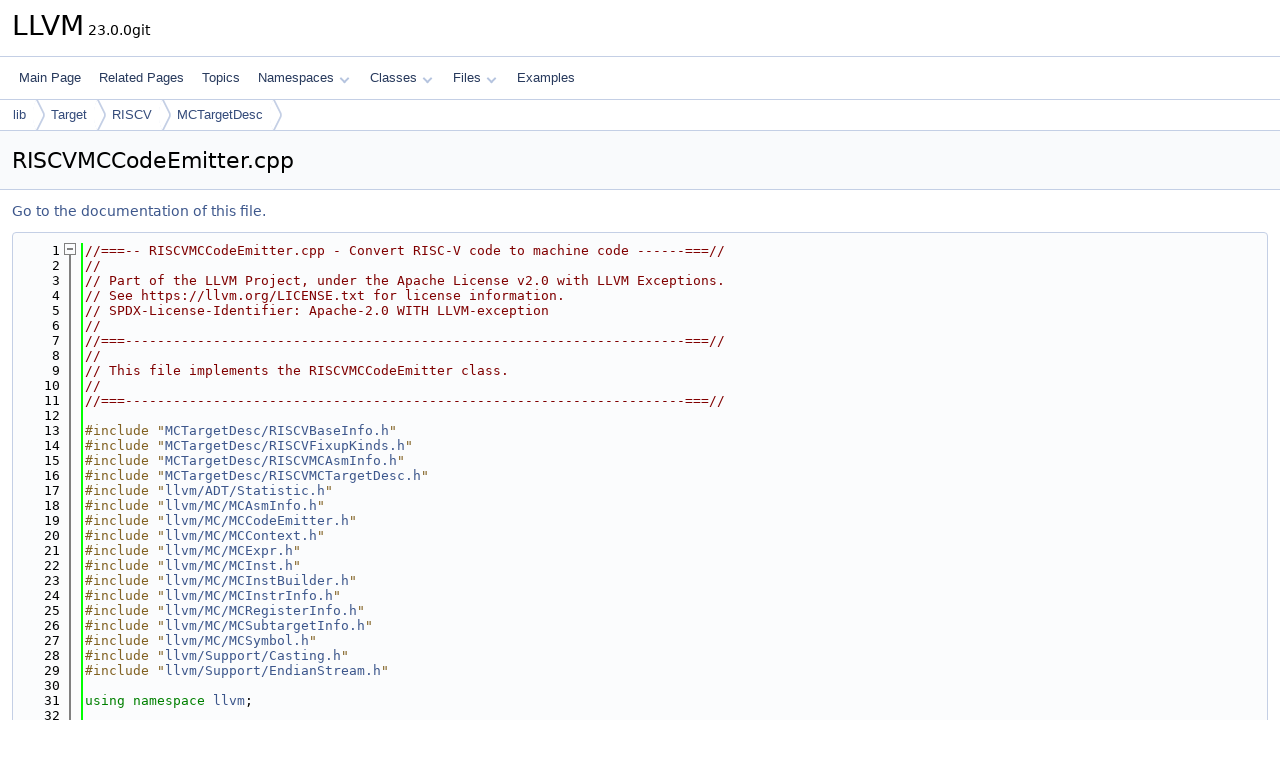

--- FILE ---
content_type: text/html
request_url: https://www.llvm.org/doxygen/RISCVMCCodeEmitter_8cpp_source.html
body_size: 27439
content:
<!DOCTYPE html PUBLIC "-//W3C//DTD XHTML 1.0 Transitional//EN" "https://www.w3.org/TR/xhtml1/DTD/xhtml1-transitional.dtd">
<html xmlns="http://www.w3.org/1999/xhtml" lang="en-US">
<head>
<meta http-equiv="Content-Type" content="text/xhtml;charset=UTF-8"/>
<meta http-equiv="X-UA-Compatible" content="IE=11"/>
<meta name="generator" content="Doxygen 1.14.0"/>
<meta name="viewport" content="width=device-width, initial-scale=1"/>
<title>LLVM: lib/Target/RISCV/MCTargetDesc/RISCVMCCodeEmitter.cpp Source File</title>
<link href="tabs.css" rel="stylesheet" type="text/css"/>
<script type="text/javascript" src="jquery.js"></script>
<script type="text/javascript" src="dynsections.js"></script>
<script type="text/javascript" src="clipboard.js"></script>
<script type="text/x-mathjax-config">
MathJax.Hub.Config({
  extensions: ["tex2jax.js"],
  jax: ["input/TeX","output/HTML-CSS"],
});
</script>
<script type="text/javascript" async="async" src="https://cdnjs.cloudflare.com/ajax/libs/mathjax/2.7.7/MathJax.js/MathJax.js"></script>
<link href="doxygen.css" rel="stylesheet" type="text/css" />
</head>
<body>
<div id="top"><!-- do not remove this div, it is closed by doxygen! -->
<div id="titlearea">
<table cellspacing="0" cellpadding="0">
 <tbody>
 <tr id="projectrow">
  <td id="projectalign">
   <div id="projectname">LLVM<span id="projectnumber">&#160;23.0.0git</span>
   </div>
  </td>
 </tr>
 </tbody>
</table>
</div>
<!-- end header part -->
<!-- Generated by Doxygen 1.14.0 -->
<script type="text/javascript">
$(function() { codefold.init(); });
</script>
<script type="text/javascript" src="menudata.js"></script>
<script type="text/javascript" src="menu.js"></script>
<script type="text/javascript">
$(function() {
  initMenu('',false,false,'search.php','Search',false);
});
</script>
<div id="main-nav"></div>
<div id="nav-path" class="navpath">
  <ul>
<li class="navelem"><a href="dir_97aefd0d527b934f1d99a682da8fe6a9.html">lib</a></li><li class="navelem"><a href="dir_794e483eb1cc7921d35fd149d9cc325b.html">Target</a></li><li class="navelem"><a href="dir_fc62c913e8b7bfce256a9466d87d79c7.html">RISCV</a></li><li class="navelem"><a href="dir_72076151150f9c89e8fe93bb4df5dbe1.html">MCTargetDesc</a></li>  </ul>
</div>
</div><!-- top -->
<div id="doc-content">
<div class="header">
  <div class="headertitle"><div class="title">RISCVMCCodeEmitter.cpp</div></div>
</div><!--header-->
<div class="contents">
<a href="RISCVMCCodeEmitter_8cpp.html">Go to the documentation of this file.</a><div class="fragment"><div class="line"><a id="l00001" name="l00001"></a><span class="lineno">    1</span><span class="comment">//===-- RISCVMCCodeEmitter.cpp - Convert RISC-V code to machine code ------===//</span></div>
<div class="line"><a id="l00002" name="l00002"></a><span class="lineno">    2</span><span class="comment">//</span></div>
<div class="line"><a id="l00003" name="l00003"></a><span class="lineno">    3</span><span class="comment">// Part of the LLVM Project, under the Apache License v2.0 with LLVM Exceptions.</span></div>
<div class="line"><a id="l00004" name="l00004"></a><span class="lineno">    4</span><span class="comment">// See https://llvm.org/LICENSE.txt for license information.</span></div>
<div class="line"><a id="l00005" name="l00005"></a><span class="lineno">    5</span><span class="comment">// SPDX-License-Identifier: Apache-2.0 WITH LLVM-exception</span></div>
<div class="line"><a id="l00006" name="l00006"></a><span class="lineno">    6</span><span class="comment">//</span></div>
<div class="line"><a id="l00007" name="l00007"></a><span class="lineno">    7</span><span class="comment">//===----------------------------------------------------------------------===//</span></div>
<div class="line"><a id="l00008" name="l00008"></a><span class="lineno">    8</span><span class="comment">//</span></div>
<div class="line"><a id="l00009" name="l00009"></a><span class="lineno">    9</span><span class="comment">// This file implements the RISCVMCCodeEmitter class.</span></div>
<div class="line"><a id="l00010" name="l00010"></a><span class="lineno">   10</span><span class="comment">//</span></div>
<div class="line"><a id="l00011" name="l00011"></a><span class="lineno">   11</span><span class="comment">//===----------------------------------------------------------------------===//</span></div>
<div class="line"><a id="l00012" name="l00012"></a><span class="lineno">   12</span> </div>
<div class="line"><a id="l00013" name="l00013"></a><span class="lineno">   13</span><span class="preprocessor">#include &quot;<a class="code" href="RISCVBaseInfo_8h.html">MCTargetDesc/RISCVBaseInfo.h</a>&quot;</span></div>
<div class="line"><a id="l00014" name="l00014"></a><span class="lineno">   14</span><span class="preprocessor">#include &quot;<a class="code" href="RISCVFixupKinds_8h.html">MCTargetDesc/RISCVFixupKinds.h</a>&quot;</span></div>
<div class="line"><a id="l00015" name="l00015"></a><span class="lineno">   15</span><span class="preprocessor">#include &quot;<a class="code" href="RISCVMCAsmInfo_8h.html">MCTargetDesc/RISCVMCAsmInfo.h</a>&quot;</span></div>
<div class="line"><a id="l00016" name="l00016"></a><span class="lineno">   16</span><span class="preprocessor">#include &quot;<a class="code" href="RISCVMCTargetDesc_8h.html">MCTargetDesc/RISCVMCTargetDesc.h</a>&quot;</span></div>
<div class="line"><a id="l00017" name="l00017"></a><span class="lineno">   17</span><span class="preprocessor">#include &quot;<a class="code" href="Statistic_8h.html">llvm/ADT/Statistic.h</a>&quot;</span></div>
<div class="line"><a id="l00018" name="l00018"></a><span class="lineno">   18</span><span class="preprocessor">#include &quot;<a class="code" href="MCAsmInfo_8h.html">llvm/MC/MCAsmInfo.h</a>&quot;</span></div>
<div class="line"><a id="l00019" name="l00019"></a><span class="lineno">   19</span><span class="preprocessor">#include &quot;<a class="code" href="MCCodeEmitter_8h.html">llvm/MC/MCCodeEmitter.h</a>&quot;</span></div>
<div class="line"><a id="l00020" name="l00020"></a><span class="lineno">   20</span><span class="preprocessor">#include &quot;<a class="code" href="MCContext_8h.html">llvm/MC/MCContext.h</a>&quot;</span></div>
<div class="line"><a id="l00021" name="l00021"></a><span class="lineno">   21</span><span class="preprocessor">#include &quot;<a class="code" href="MCExpr_8h.html">llvm/MC/MCExpr.h</a>&quot;</span></div>
<div class="line"><a id="l00022" name="l00022"></a><span class="lineno">   22</span><span class="preprocessor">#include &quot;<a class="code" href="MCInst_8h.html">llvm/MC/MCInst.h</a>&quot;</span></div>
<div class="line"><a id="l00023" name="l00023"></a><span class="lineno">   23</span><span class="preprocessor">#include &quot;<a class="code" href="MCInstBuilder_8h.html">llvm/MC/MCInstBuilder.h</a>&quot;</span></div>
<div class="line"><a id="l00024" name="l00024"></a><span class="lineno">   24</span><span class="preprocessor">#include &quot;<a class="code" href="MCInstrInfo_8h.html">llvm/MC/MCInstrInfo.h</a>&quot;</span></div>
<div class="line"><a id="l00025" name="l00025"></a><span class="lineno">   25</span><span class="preprocessor">#include &quot;<a class="code" href="MCRegisterInfo_8h.html">llvm/MC/MCRegisterInfo.h</a>&quot;</span></div>
<div class="line"><a id="l00026" name="l00026"></a><span class="lineno">   26</span><span class="preprocessor">#include &quot;<a class="code" href="MCSubtargetInfo_8h.html">llvm/MC/MCSubtargetInfo.h</a>&quot;</span></div>
<div class="line"><a id="l00027" name="l00027"></a><span class="lineno">   27</span><span class="preprocessor">#include &quot;<a class="code" href="MCSymbol_8h.html">llvm/MC/MCSymbol.h</a>&quot;</span></div>
<div class="line"><a id="l00028" name="l00028"></a><span class="lineno">   28</span><span class="preprocessor">#include &quot;<a class="code" href="Casting_8h.html">llvm/Support/Casting.h</a>&quot;</span></div>
<div class="line"><a id="l00029" name="l00029"></a><span class="lineno">   29</span><span class="preprocessor">#include &quot;<a class="code" href="EndianStream_8h.html">llvm/Support/EndianStream.h</a>&quot;</span></div>
<div class="line"><a id="l00030" name="l00030"></a><span class="lineno">   30</span> </div>
<div class="line"><a id="l00031" name="l00031"></a><span class="lineno">   31</span><span class="keyword">using namespace </span><a class="code hl_namespace" href="namespacellvm.html">llvm</a>;</div>
<div class="line"><a id="l00032" name="l00032"></a><span class="lineno">   32</span> </div>
<div class="line"><a id="l00033" name="l00033"></a><span class="lineno"><a class="line" href="RISCVMCCodeEmitter_8cpp.html#ad78e062f62e0d6e453941fb4ca843e4d">   33</a></span><span class="preprocessor">#define DEBUG_TYPE &quot;mccodeemitter&quot;</span></div>
<div class="line"><a id="l00034" name="l00034"></a><span class="lineno">   34</span> </div>
<div class="line"><a id="l00035" name="l00035"></a><span class="lineno"><a class="line" href="RISCVMCCodeEmitter_8cpp.html#ab011e01ce4f38acbf30a95de5c65db77">   35</a></span><a class="code hl_define" href="Statistic_8h.html#ad6117415b93e5675d5a6c8e1855b3b2f">STATISTIC</a>(MCNumEmitted, <span class="stringliteral">&quot;Number of MC instructions emitted&quot;</span>);</div>
<div class="line"><a id="l00036" name="l00036"></a><span class="lineno"><a class="line" href="RISCVMCCodeEmitter_8cpp.html#ae99a24eea70766d49c61b791b848e1f7">   36</a></span><a class="code hl_define" href="Statistic_8h.html#ad6117415b93e5675d5a6c8e1855b3b2f">STATISTIC</a>(MCNumFixups, <span class="stringliteral">&quot;Number of MC fixups created&quot;</span>);</div>
<div class="line"><a id="l00037" name="l00037"></a><span class="lineno">   37</span> </div>
<div class="line"><a id="l00038" name="l00038"></a><span class="lineno">   38</span><span class="keyword">namespace </span>{</div>
<div class="line"><a id="l00039" name="l00039"></a><span class="lineno">   39</span><span class="keyword">class </span>RISCVMCCodeEmitter : <span class="keyword">public</span> <a class="code hl_class" href="classllvm_1_1MCCodeEmitter.html">MCCodeEmitter</a> {</div>
<div class="line"><a id="l00040" name="l00040"></a><span class="lineno">   40</span>  RISCVMCCodeEmitter(<span class="keyword">const</span> RISCVMCCodeEmitter &amp;) = <span class="keyword">delete</span>;</div>
<div class="line"><a id="l00041" name="l00041"></a><span class="lineno">   41</span>  <span class="keywordtype">void</span> operator=(<span class="keyword">const</span> RISCVMCCodeEmitter &amp;) = <span class="keyword">delete</span>;</div>
<div class="line"><a id="l00042" name="l00042"></a><span class="lineno">   42</span>  <a class="code hl_class" href="classllvm_1_1MCContext.html">MCContext</a> &amp;Ctx;</div>
<div class="line"><a id="l00043" name="l00043"></a><span class="lineno">   43</span>  <a class="code hl_class" href="classllvm_1_1MCInstrInfo.html">MCInstrInfo</a> <span class="keyword">const</span> &amp;MCII;</div>
<div class="line"><a id="l00044" name="l00044"></a><span class="lineno">   44</span> </div>
<div class="line"><a id="l00045" name="l00045"></a><span class="lineno">   45</span><span class="keyword">public</span>:</div>
<div class="line"><a id="l00046" name="l00046"></a><span class="lineno">   46</span>  RISCVMCCodeEmitter(<a class="code hl_class" href="classllvm_1_1MCContext.html">MCContext</a> &amp;ctx, <a class="code hl_class" href="classllvm_1_1MCInstrInfo.html">MCInstrInfo</a> <span class="keyword">const</span> &amp;MCII)</div>
<div class="line"><a id="l00047" name="l00047"></a><span class="lineno">   47</span>      : Ctx(ctx), MCII(MCII) {}</div>
<div class="line"><a id="l00048" name="l00048"></a><span class="lineno">   48</span> </div>
<div class="line"><a id="l00049" name="l00049"></a><span class="lineno">   49</span>  ~RISCVMCCodeEmitter() <span class="keyword">override</span> = <span class="keywordflow">default</span>;</div>
<div class="line"><a id="l00050" name="l00050"></a><span class="lineno">   50</span> </div>
<div class="line"><a id="l00051" name="l00051"></a><span class="lineno">   51</span>  <span class="keywordtype">void</span> encodeInstruction(<span class="keyword">const</span> MCInst &amp;<a class="code hl_variable" href="IRTranslator_8cpp.html#abe44dfdea65b4f7e11e0a608ab708b76">MI</a>, SmallVectorImpl&lt;char&gt; &amp;CB,</div>
<div class="line"><a id="l00052" name="l00052"></a><span class="lineno">   52</span>                         SmallVectorImpl&lt;MCFixup&gt; &amp;Fixups,</div>
<div class="line"><a id="l00053" name="l00053"></a><span class="lineno">   53</span>                         <span class="keyword">const</span> MCSubtargetInfo &amp;STI) <span class="keyword">const override</span>;</div>
<div class="line"><a id="l00054" name="l00054"></a><span class="lineno">   54</span> </div>
<div class="line"><a id="l00055" name="l00055"></a><span class="lineno">   55</span>  <span class="keywordtype">void</span> expandFunctionCall(<span class="keyword">const</span> MCInst &amp;<a class="code hl_variable" href="IRTranslator_8cpp.html#abe44dfdea65b4f7e11e0a608ab708b76">MI</a>, SmallVectorImpl&lt;char&gt; &amp;CB,</div>
<div class="line"><a id="l00056" name="l00056"></a><span class="lineno">   56</span>                          SmallVectorImpl&lt;MCFixup&gt; &amp;Fixups,</div>
<div class="line"><a id="l00057" name="l00057"></a><span class="lineno">   57</span>                          <span class="keyword">const</span> MCSubtargetInfo &amp;STI) <span class="keyword">const</span>;</div>
<div class="line"><a id="l00058" name="l00058"></a><span class="lineno">   58</span> </div>
<div class="line"><a id="l00059" name="l00059"></a><span class="lineno">   59</span>  <span class="keywordtype">void</span> expandTLSDESCCall(<span class="keyword">const</span> MCInst &amp;<a class="code hl_variable" href="IRTranslator_8cpp.html#abe44dfdea65b4f7e11e0a608ab708b76">MI</a>, SmallVectorImpl&lt;char&gt; &amp;CB,</div>
<div class="line"><a id="l00060" name="l00060"></a><span class="lineno">   60</span>                         SmallVectorImpl&lt;MCFixup&gt; &amp;Fixups,</div>
<div class="line"><a id="l00061" name="l00061"></a><span class="lineno">   61</span>                         <span class="keyword">const</span> MCSubtargetInfo &amp;STI) <span class="keyword">const</span>;</div>
<div class="line"><a id="l00062" name="l00062"></a><span class="lineno">   62</span> </div>
<div class="line"><a id="l00063" name="l00063"></a><span class="lineno">   63</span>  <span class="keywordtype">void</span> expandAddTPRel(<span class="keyword">const</span> MCInst &amp;<a class="code hl_variable" href="IRTranslator_8cpp.html#abe44dfdea65b4f7e11e0a608ab708b76">MI</a>, SmallVectorImpl&lt;char&gt; &amp;CB,</div>
<div class="line"><a id="l00064" name="l00064"></a><span class="lineno">   64</span>                      SmallVectorImpl&lt;MCFixup&gt; &amp;Fixups,</div>
<div class="line"><a id="l00065" name="l00065"></a><span class="lineno">   65</span>                      <span class="keyword">const</span> MCSubtargetInfo &amp;STI) <span class="keyword">const</span>;</div>
<div class="line"><a id="l00066" name="l00066"></a><span class="lineno">   66</span> </div>
<div class="line"><a id="l00067" name="l00067"></a><span class="lineno">   67</span>  <span class="keywordtype">void</span> expandLongCondBr(<span class="keyword">const</span> MCInst &amp;<a class="code hl_variable" href="IRTranslator_8cpp.html#abe44dfdea65b4f7e11e0a608ab708b76">MI</a>, SmallVectorImpl&lt;char&gt; &amp;CB,</div>
<div class="line"><a id="l00068" name="l00068"></a><span class="lineno">   68</span>                        SmallVectorImpl&lt;MCFixup&gt; &amp;Fixups,</div>
<div class="line"><a id="l00069" name="l00069"></a><span class="lineno">   69</span>                        <span class="keyword">const</span> MCSubtargetInfo &amp;STI) <span class="keyword">const</span>;</div>
<div class="line"><a id="l00070" name="l00070"></a><span class="lineno">   70</span> </div>
<div class="line"><a id="l00071" name="l00071"></a><span class="lineno">   71</span>  <span class="keywordtype">void</span> expandQCLongCondBrImm(<span class="keyword">const</span> MCInst &amp;<a class="code hl_variable" href="IRTranslator_8cpp.html#abe44dfdea65b4f7e11e0a608ab708b76">MI</a>, SmallVectorImpl&lt;char&gt; &amp;CB,</div>
<div class="line"><a id="l00072" name="l00072"></a><span class="lineno">   72</span>                             SmallVectorImpl&lt;MCFixup&gt; &amp;Fixups,</div>
<div class="line"><a id="l00073" name="l00073"></a><span class="lineno">   73</span>                             <span class="keyword">const</span> MCSubtargetInfo &amp;STI, <span class="keywordtype">unsigned</span> <a class="code hl_enumvalue" href="InlineOrder_8cpp.html#a7ee6f0cb51c3b9056199e9a0001fe8c3a6f6cb72d544962fa333e2e34ce64f719">Size</a>) <span class="keyword">const</span>;</div>
<div class="line"><a id="l00074" name="l00074"></a><span class="lineno">   74</span><span class="comment"></span> </div>
<div class="line"><a id="l00075" name="l00075"></a><span class="lineno">   75</span><span class="comment">  /// TableGen&#39;erated function for getting the binary encoding for an</span></div>
<div class="line"><a id="l00076" name="l00076"></a><span class="lineno">   76</span><span class="comment">  /// instruction.</span></div>
<div class="line"><a id="l00077" name="l00077"></a><span class="lineno">   77</span>  uint64_t getBinaryCodeForInstr(<span class="keyword">const</span> MCInst &amp;<a class="code hl_variable" href="IRTranslator_8cpp.html#abe44dfdea65b4f7e11e0a608ab708b76">MI</a>,</div>
<div class="line"><a id="l00078" name="l00078"></a><span class="lineno">   78</span>                                 SmallVectorImpl&lt;MCFixup&gt; &amp;Fixups,</div>
<div class="line"><a id="l00079" name="l00079"></a><span class="lineno">   79</span>                                 <span class="keyword">const</span> MCSubtargetInfo &amp;STI) <span class="keyword">const</span>;</div>
<div class="line"><a id="l00080" name="l00080"></a><span class="lineno">   80</span><span class="comment"></span> </div>
<div class="line"><a id="l00081" name="l00081"></a><span class="lineno">   81</span><span class="comment">  /// Return binary encoding of operand. If the machine operand requires</span></div>
<div class="line"><a id="l00082" name="l00082"></a><span class="lineno">   82</span><span class="comment">  /// relocation, record the relocation and return zero.</span></div>
<div class="line"><a id="l00083" name="l00083"></a><span class="lineno">   83</span>  uint64_t getMachineOpValue(<span class="keyword">const</span> MCInst &amp;<a class="code hl_variable" href="IRTranslator_8cpp.html#abe44dfdea65b4f7e11e0a608ab708b76">MI</a>, <span class="keyword">const</span> MCOperand &amp;MO,</div>
<div class="line"><a id="l00084" name="l00084"></a><span class="lineno">   84</span>                             SmallVectorImpl&lt;MCFixup&gt; &amp;Fixups,</div>
<div class="line"><a id="l00085" name="l00085"></a><span class="lineno">   85</span>                             <span class="keyword">const</span> MCSubtargetInfo &amp;STI) <span class="keyword">const</span>;</div>
<div class="line"><a id="l00086" name="l00086"></a><span class="lineno">   86</span> </div>
<div class="line"><a id="l00087" name="l00087"></a><span class="lineno">   87</span>  uint64_t getImmOpValueMinus1(<span class="keyword">const</span> MCInst &amp;<a class="code hl_variable" href="IRTranslator_8cpp.html#abe44dfdea65b4f7e11e0a608ab708b76">MI</a>, <span class="keywordtype">unsigned</span> OpNo,</div>
<div class="line"><a id="l00088" name="l00088"></a><span class="lineno">   88</span>                               SmallVectorImpl&lt;MCFixup&gt; &amp;Fixups,</div>
<div class="line"><a id="l00089" name="l00089"></a><span class="lineno">   89</span>                               <span class="keyword">const</span> MCSubtargetInfo &amp;STI) <span class="keyword">const</span>;</div>
<div class="line"><a id="l00090" name="l00090"></a><span class="lineno">   90</span> </div>
<div class="line"><a id="l00091" name="l00091"></a><span class="lineno">   91</span>  uint64_t getImmOpValueSlist(<span class="keyword">const</span> MCInst &amp;<a class="code hl_variable" href="IRTranslator_8cpp.html#abe44dfdea65b4f7e11e0a608ab708b76">MI</a>, <span class="keywordtype">unsigned</span> OpNo,</div>
<div class="line"><a id="l00092" name="l00092"></a><span class="lineno">   92</span>                              SmallVectorImpl&lt;MCFixup&gt; &amp;Fixups,</div>
<div class="line"><a id="l00093" name="l00093"></a><span class="lineno">   93</span>                              <span class="keyword">const</span> MCSubtargetInfo &amp;STI) <span class="keyword">const</span>;</div>
<div class="line"><a id="l00094" name="l00094"></a><span class="lineno">   94</span> </div>
<div class="line"><a id="l00095" name="l00095"></a><span class="lineno">   95</span>  <span class="keyword">template</span> &lt;<span class="keywordtype">unsigned</span> N&gt;</div>
<div class="line"><a id="l00096" name="l00096"></a><span class="lineno">   96</span>  <span class="keywordtype">unsigned</span> getImmOpValueAsrN(<span class="keyword">const</span> MCInst &amp;<a class="code hl_variable" href="IRTranslator_8cpp.html#abe44dfdea65b4f7e11e0a608ab708b76">MI</a>, <span class="keywordtype">unsigned</span> OpNo,</div>
<div class="line"><a id="l00097" name="l00097"></a><span class="lineno">   97</span>                             SmallVectorImpl&lt;MCFixup&gt; &amp;Fixups,</div>
<div class="line"><a id="l00098" name="l00098"></a><span class="lineno">   98</span>                             <span class="keyword">const</span> MCSubtargetInfo &amp;STI) <span class="keyword">const</span>;</div>
<div class="line"><a id="l00099" name="l00099"></a><span class="lineno">   99</span> </div>
<div class="line"><a id="l00100" name="l00100"></a><span class="lineno">  100</span>  uint64_t getImmOpValueZibi(<span class="keyword">const</span> MCInst &amp;<a class="code hl_variable" href="IRTranslator_8cpp.html#abe44dfdea65b4f7e11e0a608ab708b76">MI</a>, <span class="keywordtype">unsigned</span> OpNo,</div>
<div class="line"><a id="l00101" name="l00101"></a><span class="lineno">  101</span>                             SmallVectorImpl&lt;MCFixup&gt; &amp;Fixups,</div>
<div class="line"><a id="l00102" name="l00102"></a><span class="lineno">  102</span>                             <span class="keyword">const</span> MCSubtargetInfo &amp;STI) <span class="keyword">const</span>;</div>
<div class="line"><a id="l00103" name="l00103"></a><span class="lineno">  103</span> </div>
<div class="line"><a id="l00104" name="l00104"></a><span class="lineno">  104</span>  uint64_t getImmOpValue(<span class="keyword">const</span> MCInst &amp;<a class="code hl_variable" href="IRTranslator_8cpp.html#abe44dfdea65b4f7e11e0a608ab708b76">MI</a>, <span class="keywordtype">unsigned</span> OpNo,</div>
<div class="line"><a id="l00105" name="l00105"></a><span class="lineno">  105</span>                         SmallVectorImpl&lt;MCFixup&gt; &amp;Fixups,</div>
<div class="line"><a id="l00106" name="l00106"></a><span class="lineno">  106</span>                         <span class="keyword">const</span> MCSubtargetInfo &amp;STI) <span class="keyword">const</span>;</div>
<div class="line"><a id="l00107" name="l00107"></a><span class="lineno">  107</span> </div>
<div class="line"><a id="l00108" name="l00108"></a><span class="lineno">  108</span>  <span class="keywordtype">unsigned</span> getVMaskReg(<span class="keyword">const</span> MCInst &amp;<a class="code hl_variable" href="IRTranslator_8cpp.html#abe44dfdea65b4f7e11e0a608ab708b76">MI</a>, <span class="keywordtype">unsigned</span> OpNo,</div>
<div class="line"><a id="l00109" name="l00109"></a><span class="lineno">  109</span>                       SmallVectorImpl&lt;MCFixup&gt; &amp;Fixups,</div>
<div class="line"><a id="l00110" name="l00110"></a><span class="lineno">  110</span>                       <span class="keyword">const</span> MCSubtargetInfo &amp;STI) <span class="keyword">const</span>;</div>
<div class="line"><a id="l00111" name="l00111"></a><span class="lineno">  111</span> </div>
<div class="line"><a id="l00112" name="l00112"></a><span class="lineno">  112</span>  <span class="keywordtype">unsigned</span> getRlistOpValue(<span class="keyword">const</span> MCInst &amp;<a class="code hl_variable" href="IRTranslator_8cpp.html#abe44dfdea65b4f7e11e0a608ab708b76">MI</a>, <span class="keywordtype">unsigned</span> OpNo,</div>
<div class="line"><a id="l00113" name="l00113"></a><span class="lineno">  113</span>                           SmallVectorImpl&lt;MCFixup&gt; &amp;Fixups,</div>
<div class="line"><a id="l00114" name="l00114"></a><span class="lineno">  114</span>                           <span class="keyword">const</span> MCSubtargetInfo &amp;STI) <span class="keyword">const</span>;</div>
<div class="line"><a id="l00115" name="l00115"></a><span class="lineno">  115</span> </div>
<div class="line"><a id="l00116" name="l00116"></a><span class="lineno">  116</span>  <span class="keywordtype">unsigned</span> getRlistS0OpValue(<span class="keyword">const</span> MCInst &amp;<a class="code hl_variable" href="IRTranslator_8cpp.html#abe44dfdea65b4f7e11e0a608ab708b76">MI</a>, <span class="keywordtype">unsigned</span> OpNo,</div>
<div class="line"><a id="l00117" name="l00117"></a><span class="lineno">  117</span>                             SmallVectorImpl&lt;MCFixup&gt; &amp;Fixups,</div>
<div class="line"><a id="l00118" name="l00118"></a><span class="lineno">  118</span>                             <span class="keyword">const</span> MCSubtargetInfo &amp;STI) <span class="keyword">const</span>;</div>
<div class="line"><a id="l00119" name="l00119"></a><span class="lineno">  119</span>};</div>
<div class="line"><a id="l00120" name="l00120"></a><span class="lineno">  120</span>} <span class="comment">// end anonymous namespace</span></div>
<div class="line"><a id="l00121" name="l00121"></a><span class="lineno">  121</span> </div>
<div class="foldopen" id="foldopen00122" data-start="{" data-end="}">
<div class="line"><a id="l00122" name="l00122"></a><span class="lineno"><a class="line" href="namespacellvm.html#a29e376fd5efaa6e8e424810e3d4a8140">  122</a></span><a class="code hl_class" href="classllvm_1_1MCCodeEmitter.html">MCCodeEmitter</a> *<a class="code hl_function" href="namespacellvm.html#a29e376fd5efaa6e8e424810e3d4a8140">llvm::createRISCVMCCodeEmitter</a>(<span class="keyword">const</span> <a class="code hl_class" href="classllvm_1_1MCInstrInfo.html">MCInstrInfo</a> &amp;MCII,</div>
<div class="line"><a id="l00123" name="l00123"></a><span class="lineno">  123</span>                                              <a class="code hl_class" href="classllvm_1_1MCContext.html">MCContext</a> &amp;Ctx) {</div>
<div class="line"><a id="l00124" name="l00124"></a><span class="lineno">  124</span>  <span class="keywordflow">return</span> <span class="keyword">new</span> RISCVMCCodeEmitter(Ctx, MCII);</div>
<div class="line"><a id="l00125" name="l00125"></a><span class="lineno">  125</span>}</div>
</div>
<div class="line"><a id="l00126" name="l00126"></a><span class="lineno">  126</span> </div>
<div class="foldopen" id="foldopen00127" data-start="{" data-end="}">
<div class="line"><a id="l00127" name="l00127"></a><span class="lineno"><a class="line" href="RISCVMCCodeEmitter_8cpp.html#a77403cd4b930e4ce4c5318a056bcede1">  127</a></span><span class="keyword">static</span> <span class="keywordtype">void</span> <a class="code hl_function" href="namespacellvm.html#a93cb211e1a6ab16ef8b7dcbaa6f50be9">addFixup</a>(<a class="code hl_class" href="classllvm_1_1SmallVectorImpl.html">SmallVectorImpl&lt;MCFixup&gt;</a> &amp;Fixups, <a class="code hl_class" href="classuint32__t.html">uint32_t</a> <a class="code hl_enumvalue" href="namespacellvm.html#a05f5b9a11bdcc5feba62899f95dcf878a3134224cba2545bc57954d3b072aebb4">Offset</a>,</div>
<div class="line"><a id="l00128" name="l00128"></a><span class="lineno">  128</span>                     <span class="keyword">const</span> <a class="code hl_class" href="classllvm_1_1MCExpr.html">MCExpr</a> *<a class="code hl_class" href="classllvm_1_1Value.html">Value</a>, <a class="code hl_class" href="classuint16__t.html">uint16_t</a> Kind) {</div>
<div class="line"><a id="l00129" name="l00129"></a><span class="lineno">  129</span>  <span class="keywordtype">bool</span> PCRel = <span class="keyword">false</span>;</div>
<div class="line"><a id="l00130" name="l00130"></a><span class="lineno">  130</span>  <span class="keywordflow">switch</span> (Kind) {</div>
<div class="line"><a id="l00131" name="l00131"></a><span class="lineno">  131</span>  <span class="keywordflow">case</span> ELF::R_RISCV_CALL_PLT:</div>
<div class="line"><a id="l00132" name="l00132"></a><span class="lineno">  132</span>  <span class="keywordflow">case</span> <a class="code hl_enumvalue" href="namespacellvm_1_1RISCV.html#a31a39f52d66a5973e6b2a499fc567149ad37e08bb2772b97fd5c82cc64b92b8c9">RISCV::fixup_riscv_pcrel_hi20</a>:</div>
<div class="line"><a id="l00133" name="l00133"></a><span class="lineno">  133</span>  <span class="keywordflow">case</span> <a class="code hl_enumvalue" href="namespacellvm_1_1RISCV.html#a31a39f52d66a5973e6b2a499fc567149a25f04a3aac7dcd8105cd6199add50589">RISCV::fixup_riscv_pcrel_lo12_i</a>:</div>
<div class="line"><a id="l00134" name="l00134"></a><span class="lineno">  134</span>  <span class="keywordflow">case</span> <a class="code hl_enumvalue" href="namespacellvm_1_1RISCV.html#a31a39f52d66a5973e6b2a499fc567149a352fb7bc558f75c5d77993daf797ea1c">RISCV::fixup_riscv_pcrel_lo12_s</a>:</div>
<div class="line"><a id="l00135" name="l00135"></a><span class="lineno">  135</span>  <span class="keywordflow">case</span> <a class="code hl_enumvalue" href="namespacellvm_1_1RISCV.html#a31a39f52d66a5973e6b2a499fc567149af5d53b8db9782487831bb12e66c9061c">RISCV::fixup_riscv_jal</a>:</div>
<div class="line"><a id="l00136" name="l00136"></a><span class="lineno">  136</span>  <span class="keywordflow">case</span> <a class="code hl_enumvalue" href="namespacellvm_1_1RISCV.html#a31a39f52d66a5973e6b2a499fc567149ad266f94de8002bb828840b8f22972ea8">RISCV::fixup_riscv_branch</a>:</div>
<div class="line"><a id="l00137" name="l00137"></a><span class="lineno">  137</span>  <span class="keywordflow">case</span> <a class="code hl_enumvalue" href="namespacellvm_1_1RISCV.html#a31a39f52d66a5973e6b2a499fc567149a9f4ce31fb99c4613c6f173ce268f9725">RISCV::fixup_riscv_rvc_jump</a>:</div>
<div class="line"><a id="l00138" name="l00138"></a><span class="lineno">  138</span>  <span class="keywordflow">case</span> <a class="code hl_enumvalue" href="namespacellvm_1_1RISCV.html#a31a39f52d66a5973e6b2a499fc567149ad0ebbd5ab44960cdc83796e80006aaaa">RISCV::fixup_riscv_rvc_branch</a>:</div>
<div class="line"><a id="l00139" name="l00139"></a><span class="lineno">  139</span>  <span class="keywordflow">case</span> <a class="code hl_enumvalue" href="namespacellvm_1_1RISCV.html#a31a39f52d66a5973e6b2a499fc567149a88ebf98dfcb9792c5ff93e1aaeae2795">RISCV::fixup_riscv_call</a>:</div>
<div class="line"><a id="l00140" name="l00140"></a><span class="lineno">  140</span>  <span class="keywordflow">case</span> <a class="code hl_enumvalue" href="namespacellvm_1_1RISCV.html#a31a39f52d66a5973e6b2a499fc567149a173779bb566468845e601a108fdd0ad4">RISCV::fixup_riscv_call_plt</a>:</div>
<div class="line"><a id="l00141" name="l00141"></a><span class="lineno">  141</span>  <span class="keywordflow">case</span> <a class="code hl_enumvalue" href="namespacellvm_1_1RISCV.html#a31a39f52d66a5973e6b2a499fc567149aaaf79eeabc6a511cf1dcc4216a259f03">RISCV::fixup_riscv_qc_e_branch</a>:</div>
<div class="line"><a id="l00142" name="l00142"></a><span class="lineno">  142</span>  <span class="keywordflow">case</span> <a class="code hl_enumvalue" href="namespacellvm_1_1RISCV.html#a31a39f52d66a5973e6b2a499fc567149a707230cdb82231993755e0061621d5e5">RISCV::fixup_riscv_qc_e_call_plt</a>:</div>
<div class="line"><a id="l00143" name="l00143"></a><span class="lineno">  143</span>  <span class="keywordflow">case</span> <a class="code hl_enumvalue" href="namespacellvm_1_1RISCV.html#a31a39f52d66a5973e6b2a499fc567149a5d567d014556ac3d62b8180f4b988d39">RISCV::fixup_riscv_nds_branch_10</a>:</div>
<div class="line"><a id="l00144" name="l00144"></a><span class="lineno">  144</span>    PCRel = <span class="keyword">true</span>;</div>
<div class="line"><a id="l00145" name="l00145"></a><span class="lineno">  145</span>  }</div>
<div class="line"><a id="l00146" name="l00146"></a><span class="lineno">  146</span>  Fixups.push_back(<a class="code hl_function" href="classllvm_1_1MCFixup.html#aee75eac44f9c064720668c533a79ed46">MCFixup::create</a>(<a class="code hl_enumvalue" href="namespacellvm.html#a05f5b9a11bdcc5feba62899f95dcf878a3134224cba2545bc57954d3b072aebb4">Offset</a>, <a class="code hl_class" href="classllvm_1_1Value.html">Value</a>, Kind, PCRel));</div>
<div class="line"><a id="l00147" name="l00147"></a><span class="lineno">  147</span>}</div>
</div>
<div class="line"><a id="l00148" name="l00148"></a><span class="lineno">  148</span> </div>
<div class="line"><a id="l00149" name="l00149"></a><span class="lineno">  149</span><span class="comment">// Expand PseudoCALL(Reg), PseudoTAIL and PseudoJump to AUIPC and JALR with</span></div>
<div class="line"><a id="l00150" name="l00150"></a><span class="lineno">  150</span><span class="comment">// relocation types. We expand those pseudo-instructions while encoding them,</span></div>
<div class="line"><a id="l00151" name="l00151"></a><span class="lineno">  151</span><span class="comment">// meaning AUIPC and JALR won&#39;t go through RISC-V MC to MC compressed</span></div>
<div class="line"><a id="l00152" name="l00152"></a><span class="lineno">  152</span><span class="comment">// instruction transformation. This is acceptable because AUIPC has no 16-bit</span></div>
<div class="line"><a id="l00153" name="l00153"></a><span class="lineno">  153</span><span class="comment">// form and C_JALR has no immediate operand field.  We let linker relaxation</span></div>
<div class="line"><a id="l00154" name="l00154"></a><span class="lineno">  154</span><span class="comment">// deal with it. When linker relaxation is enabled, AUIPC and JALR have a</span></div>
<div class="line"><a id="l00155" name="l00155"></a><span class="lineno">  155</span><span class="comment">// chance to relax to JAL.</span></div>
<div class="line"><a id="l00156" name="l00156"></a><span class="lineno">  156</span><span class="comment">// If the C extension is enabled, JAL has a chance relax to C_JAL.</span></div>
<div class="line"><a id="l00157" name="l00157"></a><span class="lineno">  157</span><span class="keywordtype">void</span> RISCVMCCodeEmitter::expandFunctionCall(<span class="keyword">const</span> <a class="code hl_class" href="classllvm_1_1MCInst.html">MCInst</a> &amp;<a class="code hl_variable" href="IRTranslator_8cpp.html#abe44dfdea65b4f7e11e0a608ab708b76">MI</a>,</div>
<div class="line"><a id="l00158" name="l00158"></a><span class="lineno">  158</span>                                            <a class="code hl_class" href="classllvm_1_1SmallVectorImpl.html">SmallVectorImpl&lt;char&gt;</a> &amp;CB,</div>
<div class="line"><a id="l00159" name="l00159"></a><span class="lineno">  159</span>                                            <a class="code hl_class" href="classllvm_1_1SmallVectorImpl.html">SmallVectorImpl&lt;MCFixup&gt;</a> &amp;Fixups,</div>
<div class="line"><a id="l00160" name="l00160"></a><span class="lineno">  160</span>                                            <span class="keyword">const</span> <a class="code hl_class" href="classllvm_1_1MCSubtargetInfo.html">MCSubtargetInfo</a> &amp;STI)<span class="keyword"> const </span>{</div>
<div class="line"><a id="l00161" name="l00161"></a><span class="lineno">  161</span>  MCInst TmpInst;</div>
<div class="line"><a id="l00162" name="l00162"></a><span class="lineno">  162</span>  MCOperand <a class="code hl_typedef" href="namespacellvm_1_1rdf.html#ad43aeb5ac76bcef25986fbb0918d1165">Func</a>;</div>
<div class="line"><a id="l00163" name="l00163"></a><span class="lineno">  163</span>  MCRegister Ra;</div>
<div class="line"><a id="l00164" name="l00164"></a><span class="lineno">  164</span>  <span class="keywordflow">if</span> (<a class="code hl_variable" href="IRTranslator_8cpp.html#abe44dfdea65b4f7e11e0a608ab708b76">MI</a>.getOpcode() == RISCV::PseudoTAIL) {</div>
<div class="line"><a id="l00165" name="l00165"></a><span class="lineno">  165</span>    <a class="code hl_typedef" href="namespacellvm_1_1rdf.html#ad43aeb5ac76bcef25986fbb0918d1165">Func</a> = <a class="code hl_variable" href="IRTranslator_8cpp.html#abe44dfdea65b4f7e11e0a608ab708b76">MI</a>.getOperand(0);</div>
<div class="line"><a id="l00166" name="l00166"></a><span class="lineno">  166</span>    Ra = <a class="code hl_function" href="namespacellvm_1_1RISCVII.html#a98e05b8c195463774a5b35ade1b242f6">RISCVII::getTailExpandUseRegNo</a>(STI.<a class="code hl_function" href="classllvm_1_1MCSubtargetInfo.html#a53afee158973a8af8c60263ddb5b2d07">getFeatureBits</a>());</div>
<div class="line"><a id="l00167" name="l00167"></a><span class="lineno">  167</span>  } <span class="keywordflow">else</span> <span class="keywordflow">if</span> (<a class="code hl_variable" href="IRTranslator_8cpp.html#abe44dfdea65b4f7e11e0a608ab708b76">MI</a>.getOpcode() == RISCV::PseudoCALLReg) {</div>
<div class="line"><a id="l00168" name="l00168"></a><span class="lineno">  168</span>    <a class="code hl_typedef" href="namespacellvm_1_1rdf.html#ad43aeb5ac76bcef25986fbb0918d1165">Func</a> = <a class="code hl_variable" href="IRTranslator_8cpp.html#abe44dfdea65b4f7e11e0a608ab708b76">MI</a>.getOperand(1);</div>
<div class="line"><a id="l00169" name="l00169"></a><span class="lineno">  169</span>    Ra = <a class="code hl_variable" href="IRTranslator_8cpp.html#abe44dfdea65b4f7e11e0a608ab708b76">MI</a>.getOperand(0).getReg();</div>
<div class="line"><a id="l00170" name="l00170"></a><span class="lineno">  170</span>  } <span class="keywordflow">else</span> <span class="keywordflow">if</span> (<a class="code hl_variable" href="IRTranslator_8cpp.html#abe44dfdea65b4f7e11e0a608ab708b76">MI</a>.getOpcode() == RISCV::PseudoCALL) {</div>
<div class="line"><a id="l00171" name="l00171"></a><span class="lineno">  171</span>    <a class="code hl_typedef" href="namespacellvm_1_1rdf.html#ad43aeb5ac76bcef25986fbb0918d1165">Func</a> = <a class="code hl_variable" href="IRTranslator_8cpp.html#abe44dfdea65b4f7e11e0a608ab708b76">MI</a>.getOperand(0);</div>
<div class="line"><a id="l00172" name="l00172"></a><span class="lineno">  172</span>    Ra = RISCV::X1;</div>
<div class="line"><a id="l00173" name="l00173"></a><span class="lineno">  173</span>  } <span class="keywordflow">else</span> <span class="keywordflow">if</span> (<a class="code hl_variable" href="IRTranslator_8cpp.html#abe44dfdea65b4f7e11e0a608ab708b76">MI</a>.getOpcode() == RISCV::PseudoJump) {</div>
<div class="line"><a id="l00174" name="l00174"></a><span class="lineno">  174</span>    <a class="code hl_typedef" href="namespacellvm_1_1rdf.html#ad43aeb5ac76bcef25986fbb0918d1165">Func</a> = <a class="code hl_variable" href="IRTranslator_8cpp.html#abe44dfdea65b4f7e11e0a608ab708b76">MI</a>.getOperand(1);</div>
<div class="line"><a id="l00175" name="l00175"></a><span class="lineno">  175</span>    Ra = <a class="code hl_variable" href="IRTranslator_8cpp.html#abe44dfdea65b4f7e11e0a608ab708b76">MI</a>.getOperand(0).getReg();</div>
<div class="line"><a id="l00176" name="l00176"></a><span class="lineno">  176</span>  }</div>
<div class="line"><a id="l00177" name="l00177"></a><span class="lineno">  177</span>  uint32_t <a class="code hl_enumvalue" href="namespacellvm_1_1msgpack.html#afdae9da66bac09f4b2bfc0fd9f0559e6a6ce976e8f061b2b5cfe4d0c50c3405dd">Binary</a>;</div>
<div class="line"><a id="l00178" name="l00178"></a><span class="lineno">  178</span> </div>
<div class="line"><a id="l00179" name="l00179"></a><span class="lineno">  179</span>  <a class="code hl_function" href="AArch64MIPeepholeOpt_8cpp.html#abbf2d78b2dd7f3c383d6fa025ed19f9a">assert</a>(<a class="code hl_typedef" href="namespacellvm_1_1rdf.html#ad43aeb5ac76bcef25986fbb0918d1165">Func</a>.isExpr() &amp;&amp; <span class="stringliteral">&quot;Expected expression&quot;</span>);</div>
<div class="line"><a id="l00180" name="l00180"></a><span class="lineno">  180</span> </div>
<div class="line"><a id="l00181" name="l00181"></a><span class="lineno">  181</span>  <span class="keyword">const</span> MCExpr *CallExpr = <a class="code hl_typedef" href="namespacellvm_1_1rdf.html#ad43aeb5ac76bcef25986fbb0918d1165">Func</a>.getExpr();</div>
<div class="line"><a id="l00182" name="l00182"></a><span class="lineno">  182</span> </div>
<div class="line"><a id="l00183" name="l00183"></a><span class="lineno">  183</span>  <span class="comment">// Emit AUIPC Ra, Func with R_RISCV_CALL relocation type.</span></div>
<div class="line"><a id="l00184" name="l00184"></a><span class="lineno">  184</span>  TmpInst = MCInstBuilder(RISCV::AUIPC).addReg(Ra).addExpr(CallExpr);</div>
<div class="line"><a id="l00185" name="l00185"></a><span class="lineno">  185</span>  <a class="code hl_enumvalue" href="namespacellvm_1_1msgpack.html#afdae9da66bac09f4b2bfc0fd9f0559e6a6ce976e8f061b2b5cfe4d0c50c3405dd">Binary</a> = getBinaryCodeForInstr(TmpInst, Fixups, STI);</div>
<div class="line"><a id="l00186" name="l00186"></a><span class="lineno">  186</span>  <a class="code hl_function" href="namespacellvm_1_1support_1_1endian.html#add1f2d1d972957d22186f4ec92f985f6">support::endian::write</a>(CB, Binary, <a class="code hl_enumvalue" href="namespacellvm.html#ae1e26e57357947b25e392fd18ab000dbaaae6635e044ac56046b2893a529b5114">llvm::endianness::little</a>);</div>
<div class="line"><a id="l00187" name="l00187"></a><span class="lineno">  187</span> </div>
<div class="line"><a id="l00188" name="l00188"></a><span class="lineno">  188</span>  <span class="keywordflow">if</span> (<a class="code hl_variable" href="IRTranslator_8cpp.html#abe44dfdea65b4f7e11e0a608ab708b76">MI</a>.getOpcode() == RISCV::PseudoTAIL ||</div>
<div class="line"><a id="l00189" name="l00189"></a><span class="lineno">  189</span>      <a class="code hl_variable" href="IRTranslator_8cpp.html#abe44dfdea65b4f7e11e0a608ab708b76">MI</a>.getOpcode() == RISCV::PseudoJump)</div>
<div class="line"><a id="l00190" name="l00190"></a><span class="lineno">  190</span>    <span class="comment">// Emit JALR X0, Ra, 0</span></div>
<div class="line"><a id="l00191" name="l00191"></a><span class="lineno">  191</span>    TmpInst = MCInstBuilder(RISCV::JALR).addReg(RISCV::X0).addReg(Ra).addImm(0);</div>
<div class="line"><a id="l00192" name="l00192"></a><span class="lineno">  192</span>  <span class="keywordflow">else</span></div>
<div class="line"><a id="l00193" name="l00193"></a><span class="lineno">  193</span>    <span class="comment">// Emit JALR Ra, Ra, 0</span></div>
<div class="line"><a id="l00194" name="l00194"></a><span class="lineno">  194</span>    TmpInst = MCInstBuilder(RISCV::JALR).addReg(Ra).addReg(Ra).addImm(0);</div>
<div class="line"><a id="l00195" name="l00195"></a><span class="lineno">  195</span>  <a class="code hl_enumvalue" href="namespacellvm_1_1msgpack.html#afdae9da66bac09f4b2bfc0fd9f0559e6a6ce976e8f061b2b5cfe4d0c50c3405dd">Binary</a> = getBinaryCodeForInstr(TmpInst, Fixups, STI);</div>
<div class="line"><a id="l00196" name="l00196"></a><span class="lineno">  196</span>  <a class="code hl_function" href="namespacellvm_1_1support_1_1endian.html#add1f2d1d972957d22186f4ec92f985f6">support::endian::write</a>(CB, Binary, <a class="code hl_enumvalue" href="namespacellvm.html#ae1e26e57357947b25e392fd18ab000dbaaae6635e044ac56046b2893a529b5114">llvm::endianness::little</a>);</div>
<div class="line"><a id="l00197" name="l00197"></a><span class="lineno">  197</span>}</div>
<div class="line"><a id="l00198" name="l00198"></a><span class="lineno">  198</span> </div>
<div class="line"><a id="l00199" name="l00199"></a><span class="lineno">  199</span><span class="keywordtype">void</span> RISCVMCCodeEmitter::expandTLSDESCCall(<span class="keyword">const</span> MCInst &amp;<a class="code hl_variable" href="IRTranslator_8cpp.html#abe44dfdea65b4f7e11e0a608ab708b76">MI</a>,</div>
<div class="line"><a id="l00200" name="l00200"></a><span class="lineno">  200</span>                                           SmallVectorImpl&lt;char&gt; &amp;CB,</div>
<div class="line"><a id="l00201" name="l00201"></a><span class="lineno">  201</span>                                           SmallVectorImpl&lt;MCFixup&gt; &amp;Fixups,</div>
<div class="line"><a id="l00202" name="l00202"></a><span class="lineno">  202</span>                                           <span class="keyword">const</span> MCSubtargetInfo &amp;STI)<span class="keyword"> const </span>{</div>
<div class="line"><a id="l00203" name="l00203"></a><span class="lineno">  203</span>  MCOperand SrcSymbol = <a class="code hl_variable" href="IRTranslator_8cpp.html#abe44dfdea65b4f7e11e0a608ab708b76">MI</a>.getOperand(3);</div>
<div class="line"><a id="l00204" name="l00204"></a><span class="lineno">  204</span>  <a class="code hl_function" href="AArch64MIPeepholeOpt_8cpp.html#abbf2d78b2dd7f3c383d6fa025ed19f9a">assert</a>(SrcSymbol.<a class="code hl_function" href="classllvm_1_1MCOperand.html#ae23b2e8269fe15dbe5ebb3394438960c">isExpr</a>() &amp;&amp;</div>
<div class="line"><a id="l00205" name="l00205"></a><span class="lineno">  205</span>         <span class="stringliteral">&quot;Expected expression as first input to TLSDESCCALL&quot;</span>);</div>
<div class="line"><a id="l00206" name="l00206"></a><span class="lineno">  206</span>  <span class="keyword">const</span> <span class="keyword">auto</span> *Expr = <a class="code hl_function" href="namespacellvm.html#a22eeee01734061ac1b31ccd994c49eef">dyn_cast&lt;MCSpecifierExpr&gt;</a>(SrcSymbol.<a class="code hl_function" href="classllvm_1_1MCOperand.html#ac9408fbc60922d24b01c1efcbd4ba52b">getExpr</a>());</div>
<div class="line"><a id="l00207" name="l00207"></a><span class="lineno">  207</span>  MCRegister Link = <a class="code hl_variable" href="IRTranslator_8cpp.html#abe44dfdea65b4f7e11e0a608ab708b76">MI</a>.getOperand(0).getReg();</div>
<div class="line"><a id="l00208" name="l00208"></a><span class="lineno">  208</span>  MCRegister Dest = <a class="code hl_variable" href="IRTranslator_8cpp.html#abe44dfdea65b4f7e11e0a608ab708b76">MI</a>.getOperand(1).getReg();</div>
<div class="line"><a id="l00209" name="l00209"></a><span class="lineno">  209</span>  int64_t <a class="code hl_enumvalue" href="namespacellvm_1_1AMDGPU.html#a4554b8c1e903115f6d7c75b0cc8900dcae71a5bce3c21304da97e1e5d3dab0ed3">Imm</a> = <a class="code hl_variable" href="IRTranslator_8cpp.html#abe44dfdea65b4f7e11e0a608ab708b76">MI</a>.getOperand(2).getImm();</div>
<div class="line"><a id="l00210" name="l00210"></a><span class="lineno">  210</span>  <a class="code hl_function" href="AArch64MCCodeEmitter_8cpp.html#a7fffe24d91df087e1e1963090cecec2a">addFixup</a>(Fixups, 0, Expr, ELF::R_RISCV_TLSDESC_CALL);</div>
<div class="line"><a id="l00211" name="l00211"></a><span class="lineno">  211</span>  MCInst <a class="code hl_variable" href="group__ARCOpt.html#ga9c9cf6ad55eb23d77d083a184e416c09">Call</a> =</div>
<div class="line"><a id="l00212" name="l00212"></a><span class="lineno">  212</span>      MCInstBuilder(RISCV::JALR).addReg(Link).addReg(Dest).addImm(Imm);</div>
<div class="line"><a id="l00213" name="l00213"></a><span class="lineno">  213</span> </div>
<div class="line"><a id="l00214" name="l00214"></a><span class="lineno">  214</span>  uint32_t <a class="code hl_enumvalue" href="namespacellvm_1_1msgpack.html#afdae9da66bac09f4b2bfc0fd9f0559e6a6ce976e8f061b2b5cfe4d0c50c3405dd">Binary</a> = getBinaryCodeForInstr(<a class="code hl_variable" href="group__ARCOpt.html#ga9c9cf6ad55eb23d77d083a184e416c09">Call</a>, Fixups, STI);</div>
<div class="line"><a id="l00215" name="l00215"></a><span class="lineno">  215</span>  <a class="code hl_function" href="namespacellvm_1_1support_1_1endian.html#add1f2d1d972957d22186f4ec92f985f6">support::endian::write</a>(CB, Binary, <a class="code hl_enumvalue" href="namespacellvm.html#ae1e26e57357947b25e392fd18ab000dbaaae6635e044ac56046b2893a529b5114">llvm::endianness::little</a>);</div>
<div class="line"><a id="l00216" name="l00216"></a><span class="lineno">  216</span>}</div>
<div class="line"><a id="l00217" name="l00217"></a><span class="lineno">  217</span> </div>
<div class="line"><a id="l00218" name="l00218"></a><span class="lineno">  218</span><span class="comment">// Expand PseudoAddTPRel to a simple ADD with the correct relocation.</span></div>
<div class="line"><a id="l00219" name="l00219"></a><span class="lineno">  219</span><span class="keywordtype">void</span> RISCVMCCodeEmitter::expandAddTPRel(<span class="keyword">const</span> MCInst &amp;<a class="code hl_variable" href="IRTranslator_8cpp.html#abe44dfdea65b4f7e11e0a608ab708b76">MI</a>,</div>
<div class="line"><a id="l00220" name="l00220"></a><span class="lineno">  220</span>                                        SmallVectorImpl&lt;char&gt; &amp;CB,</div>
<div class="line"><a id="l00221" name="l00221"></a><span class="lineno">  221</span>                                        SmallVectorImpl&lt;MCFixup&gt; &amp;Fixups,</div>
<div class="line"><a id="l00222" name="l00222"></a><span class="lineno">  222</span>                                        <span class="keyword">const</span> MCSubtargetInfo &amp;STI)<span class="keyword"> const </span>{</div>
<div class="line"><a id="l00223" name="l00223"></a><span class="lineno">  223</span>  MCOperand DestReg = <a class="code hl_variable" href="IRTranslator_8cpp.html#abe44dfdea65b4f7e11e0a608ab708b76">MI</a>.getOperand(0);</div>
<div class="line"><a id="l00224" name="l00224"></a><span class="lineno">  224</span>  MCOperand SrcReg = <a class="code hl_variable" href="IRTranslator_8cpp.html#abe44dfdea65b4f7e11e0a608ab708b76">MI</a>.getOperand(1);</div>
<div class="line"><a id="l00225" name="l00225"></a><span class="lineno">  225</span>  MCOperand TPReg = <a class="code hl_variable" href="IRTranslator_8cpp.html#abe44dfdea65b4f7e11e0a608ab708b76">MI</a>.getOperand(2);</div>
<div class="line"><a id="l00226" name="l00226"></a><span class="lineno">  226</span>  <a class="code hl_function" href="AArch64MIPeepholeOpt_8cpp.html#abbf2d78b2dd7f3c383d6fa025ed19f9a">assert</a>(TPReg.<a class="code hl_function" href="classllvm_1_1MCOperand.html#a7a8c7eea0aa4890f25a4b83e1f0a0b6f">isReg</a>() &amp;&amp; TPReg.<a class="code hl_function" href="classllvm_1_1MCOperand.html#a94abf618eb8001b802910ab872a7d1d9">getReg</a>() == RISCV::X4 &amp;&amp;</div>
<div class="line"><a id="l00227" name="l00227"></a><span class="lineno">  227</span>         <span class="stringliteral">&quot;Expected thread pointer as second input to TP-relative add&quot;</span>);</div>
<div class="line"><a id="l00228" name="l00228"></a><span class="lineno">  228</span> </div>
<div class="line"><a id="l00229" name="l00229"></a><span class="lineno">  229</span>  MCOperand SrcSymbol = <a class="code hl_variable" href="IRTranslator_8cpp.html#abe44dfdea65b4f7e11e0a608ab708b76">MI</a>.getOperand(3);</div>
<div class="line"><a id="l00230" name="l00230"></a><span class="lineno">  230</span>  <a class="code hl_function" href="AArch64MIPeepholeOpt_8cpp.html#abbf2d78b2dd7f3c383d6fa025ed19f9a">assert</a>(SrcSymbol.<a class="code hl_function" href="classllvm_1_1MCOperand.html#ae23b2e8269fe15dbe5ebb3394438960c">isExpr</a>() &amp;&amp;</div>
<div class="line"><a id="l00231" name="l00231"></a><span class="lineno">  231</span>         <span class="stringliteral">&quot;Expected expression as third input to TP-relative add&quot;</span>);</div>
<div class="line"><a id="l00232" name="l00232"></a><span class="lineno">  232</span> </div>
<div class="line"><a id="l00233" name="l00233"></a><span class="lineno">  233</span>  <span class="keyword">const</span> <span class="keyword">auto</span> *Expr = <a class="code hl_function" href="namespacellvm.html#a22eeee01734061ac1b31ccd994c49eef">dyn_cast&lt;MCSpecifierExpr&gt;</a>(SrcSymbol.<a class="code hl_function" href="classllvm_1_1MCOperand.html#ac9408fbc60922d24b01c1efcbd4ba52b">getExpr</a>());</div>
<div class="line"><a id="l00234" name="l00234"></a><span class="lineno">  234</span>  <a class="code hl_function" href="AArch64MIPeepholeOpt_8cpp.html#abbf2d78b2dd7f3c383d6fa025ed19f9a">assert</a>(Expr &amp;&amp; Expr-&gt;getSpecifier() == ELF::R_RISCV_TPREL_ADD &amp;&amp;</div>
<div class="line"><a id="l00235" name="l00235"></a><span class="lineno">  235</span>         <span class="stringliteral">&quot;Expected tprel_add relocation on TP-relative symbol&quot;</span>);</div>
<div class="line"><a id="l00236" name="l00236"></a><span class="lineno">  236</span> </div>
<div class="line"><a id="l00237" name="l00237"></a><span class="lineno">  237</span>  <a class="code hl_function" href="AArch64MCCodeEmitter_8cpp.html#a7fffe24d91df087e1e1963090cecec2a">addFixup</a>(Fixups, 0, Expr, ELF::R_RISCV_TPREL_ADD);</div>
<div class="line"><a id="l00238" name="l00238"></a><span class="lineno">  238</span>  <span class="keywordflow">if</span> (STI.<a class="code hl_function" href="classllvm_1_1MCSubtargetInfo.html#a0ad14e9a81239b54fd64089b3290bfde">hasFeature</a>(RISCV::FeatureRelax))</div>
<div class="line"><a id="l00239" name="l00239"></a><span class="lineno">  239</span>    <a class="code hl_enumeration" href="namespacellvm_1_1AArch64.html#a5c816ea23ece51a78a235f57ffb177a9">Fixups</a>.back().setLinkerRelaxable();</div>
<div class="line"><a id="l00240" name="l00240"></a><span class="lineno">  240</span> </div>
<div class="line"><a id="l00241" name="l00241"></a><span class="lineno">  241</span>  <span class="comment">// Emit a normal ADD instruction with the given operands.</span></div>
<div class="line"><a id="l00242" name="l00242"></a><span class="lineno">  242</span>  MCInst TmpInst = MCInstBuilder(RISCV::ADD)</div>
<div class="line"><a id="l00243" name="l00243"></a><span class="lineno">  243</span>                       .<a class="code hl_function" href="classllvm_1_1MCInst.html#ad5a79c04398dc86a3acfe7f8713216eb">addOperand</a>(DestReg)</div>
<div class="line"><a id="l00244" name="l00244"></a><span class="lineno">  244</span>                       .addOperand(SrcReg)</div>
<div class="line"><a id="l00245" name="l00245"></a><span class="lineno">  245</span>                       .addOperand(TPReg);</div>
<div class="line"><a id="l00246" name="l00246"></a><span class="lineno">  246</span>  uint32_t <a class="code hl_enumvalue" href="namespacellvm_1_1msgpack.html#afdae9da66bac09f4b2bfc0fd9f0559e6a6ce976e8f061b2b5cfe4d0c50c3405dd">Binary</a> = getBinaryCodeForInstr(TmpInst, Fixups, STI);</div>
<div class="line"><a id="l00247" name="l00247"></a><span class="lineno">  247</span>  <a class="code hl_function" href="namespacellvm_1_1support_1_1endian.html#add1f2d1d972957d22186f4ec92f985f6">support::endian::write</a>(CB, Binary, <a class="code hl_enumvalue" href="namespacellvm.html#ae1e26e57357947b25e392fd18ab000dbaaae6635e044ac56046b2893a529b5114">llvm::endianness::little</a>);</div>
<div class="line"><a id="l00248" name="l00248"></a><span class="lineno">  248</span>}</div>
<div class="line"><a id="l00249" name="l00249"></a><span class="lineno">  249</span> </div>
<div class="foldopen" id="foldopen00250" data-start="{" data-end="}">
<div class="line"><a id="l00250" name="l00250"></a><span class="lineno"><a class="line" href="RISCVMCCodeEmitter_8cpp.html#af95c96928e1ea721e99c30d087b46fc2">  250</a></span><span class="keyword">static</span> <span class="keywordtype">unsigned</span> <a class="code hl_function" href="RISCVMCCodeEmitter_8cpp.html#af95c96928e1ea721e99c30d087b46fc2">getInvertedBranchOp</a>(<span class="keywordtype">unsigned</span> BrOp) {</div>
<div class="line"><a id="l00251" name="l00251"></a><span class="lineno">  251</span>  <span class="keywordflow">switch</span> (BrOp) {</div>
<div class="line"><a id="l00252" name="l00252"></a><span class="lineno">  252</span>  <span class="keywordflow">default</span>:</div>
<div class="line"><a id="l00253" name="l00253"></a><span class="lineno">  253</span>    <a class="code hl_define" href="llvm_2Support_2ErrorHandling_8h.html#ace243f5c25697a1107cce46626b3dc94">llvm_unreachable</a>(<span class="stringliteral">&quot;Unexpected branch opcode!&quot;</span>);</div>
<div class="line"><a id="l00254" name="l00254"></a><span class="lineno">  254</span>  <span class="keywordflow">case</span> RISCV::PseudoLongBEQ:</div>
<div class="line"><a id="l00255" name="l00255"></a><span class="lineno">  255</span>    <span class="keywordflow">return</span> RISCV::BNE;</div>
<div class="line"><a id="l00256" name="l00256"></a><span class="lineno">  256</span>  <span class="keywordflow">case</span> RISCV::PseudoLongBNE:</div>
<div class="line"><a id="l00257" name="l00257"></a><span class="lineno">  257</span>    <span class="keywordflow">return</span> RISCV::BEQ;</div>
<div class="line"><a id="l00258" name="l00258"></a><span class="lineno">  258</span>  <span class="keywordflow">case</span> RISCV::PseudoLongBLT:</div>
<div class="line"><a id="l00259" name="l00259"></a><span class="lineno">  259</span>    <span class="keywordflow">return</span> RISCV::BGE;</div>
<div class="line"><a id="l00260" name="l00260"></a><span class="lineno">  260</span>  <span class="keywordflow">case</span> RISCV::PseudoLongBGE:</div>
<div class="line"><a id="l00261" name="l00261"></a><span class="lineno">  261</span>    <span class="keywordflow">return</span> RISCV::BLT;</div>
<div class="line"><a id="l00262" name="l00262"></a><span class="lineno">  262</span>  <span class="keywordflow">case</span> RISCV::PseudoLongBLTU:</div>
<div class="line"><a id="l00263" name="l00263"></a><span class="lineno">  263</span>    <span class="keywordflow">return</span> RISCV::BGEU;</div>
<div class="line"><a id="l00264" name="l00264"></a><span class="lineno">  264</span>  <span class="keywordflow">case</span> RISCV::PseudoLongBGEU:</div>
<div class="line"><a id="l00265" name="l00265"></a><span class="lineno">  265</span>    <span class="keywordflow">return</span> RISCV::BLTU;</div>
<div class="line"><a id="l00266" name="l00266"></a><span class="lineno">  266</span>  <span class="keywordflow">case</span> RISCV::PseudoLongQC_BEQI:</div>
<div class="line"><a id="l00267" name="l00267"></a><span class="lineno">  267</span>    <span class="keywordflow">return</span> RISCV::QC_BNEI;</div>
<div class="line"><a id="l00268" name="l00268"></a><span class="lineno">  268</span>  <span class="keywordflow">case</span> RISCV::PseudoLongQC_BNEI:</div>
<div class="line"><a id="l00269" name="l00269"></a><span class="lineno">  269</span>    <span class="keywordflow">return</span> RISCV::QC_BEQI;</div>
<div class="line"><a id="l00270" name="l00270"></a><span class="lineno">  270</span>  <span class="keywordflow">case</span> RISCV::PseudoLongQC_BLTI:</div>
<div class="line"><a id="l00271" name="l00271"></a><span class="lineno">  271</span>    <span class="keywordflow">return</span> RISCV::QC_BGEI;</div>
<div class="line"><a id="l00272" name="l00272"></a><span class="lineno">  272</span>  <span class="keywordflow">case</span> RISCV::PseudoLongQC_BGEI:</div>
<div class="line"><a id="l00273" name="l00273"></a><span class="lineno">  273</span>    <span class="keywordflow">return</span> RISCV::QC_BLTI;</div>
<div class="line"><a id="l00274" name="l00274"></a><span class="lineno">  274</span>  <span class="keywordflow">case</span> RISCV::PseudoLongQC_BLTUI:</div>
<div class="line"><a id="l00275" name="l00275"></a><span class="lineno">  275</span>    <span class="keywordflow">return</span> RISCV::QC_BGEUI;</div>
<div class="line"><a id="l00276" name="l00276"></a><span class="lineno">  276</span>  <span class="keywordflow">case</span> RISCV::PseudoLongQC_BGEUI:</div>
<div class="line"><a id="l00277" name="l00277"></a><span class="lineno">  277</span>    <span class="keywordflow">return</span> RISCV::QC_BLTUI;</div>
<div class="line"><a id="l00278" name="l00278"></a><span class="lineno">  278</span>  <span class="keywordflow">case</span> RISCV::PseudoLongQC_E_BEQI:</div>
<div class="line"><a id="l00279" name="l00279"></a><span class="lineno">  279</span>    <span class="keywordflow">return</span> RISCV::QC_E_BNEI;</div>
<div class="line"><a id="l00280" name="l00280"></a><span class="lineno">  280</span>  <span class="keywordflow">case</span> RISCV::PseudoLongQC_E_BNEI:</div>
<div class="line"><a id="l00281" name="l00281"></a><span class="lineno">  281</span>    <span class="keywordflow">return</span> RISCV::QC_E_BEQI;</div>
<div class="line"><a id="l00282" name="l00282"></a><span class="lineno">  282</span>  <span class="keywordflow">case</span> RISCV::PseudoLongQC_E_BLTI:</div>
<div class="line"><a id="l00283" name="l00283"></a><span class="lineno">  283</span>    <span class="keywordflow">return</span> RISCV::QC_E_BGEI;</div>
<div class="line"><a id="l00284" name="l00284"></a><span class="lineno">  284</span>  <span class="keywordflow">case</span> RISCV::PseudoLongQC_E_BGEI:</div>
<div class="line"><a id="l00285" name="l00285"></a><span class="lineno">  285</span>    <span class="keywordflow">return</span> RISCV::QC_E_BLTI;</div>
<div class="line"><a id="l00286" name="l00286"></a><span class="lineno">  286</span>  <span class="keywordflow">case</span> RISCV::PseudoLongQC_E_BLTUI:</div>
<div class="line"><a id="l00287" name="l00287"></a><span class="lineno">  287</span>    <span class="keywordflow">return</span> RISCV::QC_E_BGEUI;</div>
<div class="line"><a id="l00288" name="l00288"></a><span class="lineno">  288</span>  <span class="keywordflow">case</span> RISCV::PseudoLongQC_E_BGEUI:</div>
<div class="line"><a id="l00289" name="l00289"></a><span class="lineno">  289</span>    <span class="keywordflow">return</span> RISCV::QC_E_BLTUI;</div>
<div class="line"><a id="l00290" name="l00290"></a><span class="lineno">  290</span>  }</div>
<div class="line"><a id="l00291" name="l00291"></a><span class="lineno">  291</span>}</div>
</div>
<div class="line"><a id="l00292" name="l00292"></a><span class="lineno">  292</span> </div>
<div class="line"><a id="l00293" name="l00293"></a><span class="lineno">  293</span><span class="comment">// Expand PseudoLongBxx to an inverted conditional branch and an unconditional</span></div>
<div class="line"><a id="l00294" name="l00294"></a><span class="lineno">  294</span><span class="comment">// jump.</span></div>
<div class="line"><a id="l00295" name="l00295"></a><span class="lineno">  295</span><span class="keywordtype">void</span> RISCVMCCodeEmitter::expandLongCondBr(<span class="keyword">const</span> MCInst &amp;<a class="code hl_variable" href="IRTranslator_8cpp.html#abe44dfdea65b4f7e11e0a608ab708b76">MI</a>,</div>
<div class="line"><a id="l00296" name="l00296"></a><span class="lineno">  296</span>                                          SmallVectorImpl&lt;char&gt; &amp;CB,</div>
<div class="line"><a id="l00297" name="l00297"></a><span class="lineno">  297</span>                                          SmallVectorImpl&lt;MCFixup&gt; &amp;Fixups,</div>
<div class="line"><a id="l00298" name="l00298"></a><span class="lineno">  298</span>                                          <span class="keyword">const</span> MCSubtargetInfo &amp;STI)<span class="keyword"> const </span>{</div>
<div class="line"><a id="l00299" name="l00299"></a><span class="lineno">  299</span>  MCRegister SrcReg1 = <a class="code hl_variable" href="IRTranslator_8cpp.html#abe44dfdea65b4f7e11e0a608ab708b76">MI</a>.getOperand(0).getReg();</div>
<div class="line"><a id="l00300" name="l00300"></a><span class="lineno">  300</span>  MCRegister SrcReg2 = <a class="code hl_variable" href="IRTranslator_8cpp.html#abe44dfdea65b4f7e11e0a608ab708b76">MI</a>.getOperand(1).getReg();</div>
<div class="line"><a id="l00301" name="l00301"></a><span class="lineno">  301</span>  MCOperand SrcSymbol = <a class="code hl_variable" href="IRTranslator_8cpp.html#abe44dfdea65b4f7e11e0a608ab708b76">MI</a>.getOperand(2);</div>
<div class="line"><a id="l00302" name="l00302"></a><span class="lineno">  302</span>  <span class="keywordtype">unsigned</span> Opcode = <a class="code hl_variable" href="IRTranslator_8cpp.html#abe44dfdea65b4f7e11e0a608ab708b76">MI</a>.getOpcode();</div>
<div class="line"><a id="l00303" name="l00303"></a><span class="lineno">  303</span>  <span class="keywordtype">bool</span> IsEqTest =</div>
<div class="line"><a id="l00304" name="l00304"></a><span class="lineno">  304</span>      Opcode == RISCV::PseudoLongBNE || Opcode == RISCV::PseudoLongBEQ;</div>
<div class="line"><a id="l00305" name="l00305"></a><span class="lineno">  305</span> </div>
<div class="line"><a id="l00306" name="l00306"></a><span class="lineno">  306</span>  <span class="keywordtype">bool</span> UseCompressedBr = <span class="keyword">false</span>;</div>
<div class="line"><a id="l00307" name="l00307"></a><span class="lineno">  307</span>  <span class="keywordflow">if</span> (IsEqTest &amp;&amp; STI.<a class="code hl_function" href="classllvm_1_1MCSubtargetInfo.html#a0ad14e9a81239b54fd64089b3290bfde">hasFeature</a>(RISCV::FeatureStdExtZca)) {</div>
<div class="line"><a id="l00308" name="l00308"></a><span class="lineno">  308</span>    <span class="keywordflow">if</span> (RISCV::X8 &lt;= SrcReg1.<a class="code hl_function" href="classllvm_1_1MCRegister.html#af8403cc977c65b910e618ebcb6a12c32">id</a>() &amp;&amp; SrcReg1.<a class="code hl_function" href="classllvm_1_1MCRegister.html#af8403cc977c65b910e618ebcb6a12c32">id</a>() &lt;= RISCV::X15 &amp;&amp;</div>
<div class="line"><a id="l00309" name="l00309"></a><span class="lineno">  309</span>        SrcReg2.<a class="code hl_function" href="classllvm_1_1MCRegister.html#af8403cc977c65b910e618ebcb6a12c32">id</a>() == RISCV::X0) {</div>
<div class="line"><a id="l00310" name="l00310"></a><span class="lineno">  310</span>      UseCompressedBr = <span class="keyword">true</span>;</div>
<div class="line"><a id="l00311" name="l00311"></a><span class="lineno">  311</span>    } <span class="keywordflow">else</span> <span class="keywordflow">if</span> (RISCV::X8 &lt;= SrcReg2.<a class="code hl_function" href="classllvm_1_1MCRegister.html#af8403cc977c65b910e618ebcb6a12c32">id</a>() &amp;&amp; SrcReg2.<a class="code hl_function" href="classllvm_1_1MCRegister.html#af8403cc977c65b910e618ebcb6a12c32">id</a>() &lt;= RISCV::X15 &amp;&amp;</div>
<div class="line"><a id="l00312" name="l00312"></a><span class="lineno">  312</span>               SrcReg1.<a class="code hl_function" href="classllvm_1_1MCRegister.html#af8403cc977c65b910e618ebcb6a12c32">id</a>() == RISCV::X0) {</div>
<div class="line"><a id="l00313" name="l00313"></a><span class="lineno">  313</span>      <a class="code hl_function" href="namespacestd.html#ab8424022895aee3e366fb9a32f2883cb">std::swap</a>(SrcReg1, SrcReg2);</div>
<div class="line"><a id="l00314" name="l00314"></a><span class="lineno">  314</span>      UseCompressedBr = <span class="keyword">true</span>;</div>
<div class="line"><a id="l00315" name="l00315"></a><span class="lineno">  315</span>    }</div>
<div class="line"><a id="l00316" name="l00316"></a><span class="lineno">  316</span>  }</div>
<div class="line"><a id="l00317" name="l00317"></a><span class="lineno">  317</span> </div>
<div class="line"><a id="l00318" name="l00318"></a><span class="lineno">  318</span>  uint32_t <a class="code hl_enumvalue" href="namespacellvm.html#a05f5b9a11bdcc5feba62899f95dcf878a3134224cba2545bc57954d3b072aebb4">Offset</a>;</div>
<div class="line"><a id="l00319" name="l00319"></a><span class="lineno">  319</span>  <span class="keywordflow">if</span> (UseCompressedBr) {</div>
<div class="line"><a id="l00320" name="l00320"></a><span class="lineno">  320</span>    <span class="keywordtype">unsigned</span> InvOpc =</div>
<div class="line"><a id="l00321" name="l00321"></a><span class="lineno">  321</span>        Opcode == RISCV::PseudoLongBNE ? RISCV::C_BEQZ : RISCV::C_BNEZ;</div>
<div class="line"><a id="l00322" name="l00322"></a><span class="lineno">  322</span>    MCInst TmpInst = MCInstBuilder(InvOpc).addReg(SrcReg1).addImm(6);</div>
<div class="line"><a id="l00323" name="l00323"></a><span class="lineno">  323</span>    uint16_t <a class="code hl_enumvalue" href="namespacellvm_1_1msgpack.html#afdae9da66bac09f4b2bfc0fd9f0559e6a6ce976e8f061b2b5cfe4d0c50c3405dd">Binary</a> = getBinaryCodeForInstr(TmpInst, Fixups, STI);</div>
<div class="line"><a id="l00324" name="l00324"></a><span class="lineno">  324</span>    <a class="code hl_function" href="namespacellvm_1_1support_1_1endian.html#add1f2d1d972957d22186f4ec92f985f6">support::endian::write&lt;uint16_t&gt;</a>(CB, Binary, <a class="code hl_enumvalue" href="namespacellvm.html#ae1e26e57357947b25e392fd18ab000dbaaae6635e044ac56046b2893a529b5114">llvm::endianness::little</a>);</div>
<div class="line"><a id="l00325" name="l00325"></a><span class="lineno">  325</span>    <a class="code hl_enumvalue" href="namespacellvm.html#a05f5b9a11bdcc5feba62899f95dcf878a3134224cba2545bc57954d3b072aebb4">Offset</a> = 2;</div>
<div class="line"><a id="l00326" name="l00326"></a><span class="lineno">  326</span>  } <span class="keywordflow">else</span> {</div>
<div class="line"><a id="l00327" name="l00327"></a><span class="lineno">  327</span>    <span class="keywordtype">unsigned</span> InvOpc = <a class="code hl_function" href="RISCVMCCodeEmitter_8cpp.html#af95c96928e1ea721e99c30d087b46fc2">getInvertedBranchOp</a>(Opcode);</div>
<div class="line"><a id="l00328" name="l00328"></a><span class="lineno">  328</span>    MCInst TmpInst =</div>
<div class="line"><a id="l00329" name="l00329"></a><span class="lineno">  329</span>        MCInstBuilder(InvOpc).addReg(SrcReg1).addReg(SrcReg2).addImm(8);</div>
<div class="line"><a id="l00330" name="l00330"></a><span class="lineno">  330</span>    uint32_t <a class="code hl_enumvalue" href="namespacellvm_1_1msgpack.html#afdae9da66bac09f4b2bfc0fd9f0559e6a6ce976e8f061b2b5cfe4d0c50c3405dd">Binary</a> = getBinaryCodeForInstr(TmpInst, Fixups, STI);</div>
<div class="line"><a id="l00331" name="l00331"></a><span class="lineno">  331</span>    <a class="code hl_function" href="namespacellvm_1_1support_1_1endian.html#add1f2d1d972957d22186f4ec92f985f6">support::endian::write</a>(CB, Binary, <a class="code hl_enumvalue" href="namespacellvm.html#ae1e26e57357947b25e392fd18ab000dbaaae6635e044ac56046b2893a529b5114">llvm::endianness::little</a>);</div>
<div class="line"><a id="l00332" name="l00332"></a><span class="lineno">  332</span>    <a class="code hl_enumvalue" href="namespacellvm.html#a05f5b9a11bdcc5feba62899f95dcf878a3134224cba2545bc57954d3b072aebb4">Offset</a> = 4;</div>
<div class="line"><a id="l00333" name="l00333"></a><span class="lineno">  333</span>  }</div>
<div class="line"><a id="l00334" name="l00334"></a><span class="lineno">  334</span> </div>
<div class="line"><a id="l00335" name="l00335"></a><span class="lineno">  335</span>  <span class="comment">// Save the number fixups.</span></div>
<div class="line"><a id="l00336" name="l00336"></a><span class="lineno">  336</span>  <span class="keywordtype">size_t</span> FixupStartIndex = <a class="code hl_enumeration" href="namespacellvm_1_1AArch64.html#a5c816ea23ece51a78a235f57ffb177a9">Fixups</a>.size();</div>
<div class="line"><a id="l00337" name="l00337"></a><span class="lineno">  337</span> </div>
<div class="line"><a id="l00338" name="l00338"></a><span class="lineno">  338</span>  <span class="comment">// Emit an unconditional jump to the destination.</span></div>
<div class="line"><a id="l00339" name="l00339"></a><span class="lineno">  339</span>  MCInst TmpInst =</div>
<div class="line"><a id="l00340" name="l00340"></a><span class="lineno">  340</span>      MCInstBuilder(RISCV::JAL).addReg(RISCV::X0).<a class="code hl_function" href="classllvm_1_1MCInst.html#ad5a79c04398dc86a3acfe7f8713216eb">addOperand</a>(SrcSymbol);</div>
<div class="line"><a id="l00341" name="l00341"></a><span class="lineno">  341</span>  uint32_t <a class="code hl_enumvalue" href="namespacellvm_1_1msgpack.html#afdae9da66bac09f4b2bfc0fd9f0559e6a6ce976e8f061b2b5cfe4d0c50c3405dd">Binary</a> = getBinaryCodeForInstr(TmpInst, Fixups, STI);</div>
<div class="line"><a id="l00342" name="l00342"></a><span class="lineno">  342</span>  <a class="code hl_function" href="namespacellvm_1_1support_1_1endian.html#add1f2d1d972957d22186f4ec92f985f6">support::endian::write</a>(CB, Binary, <a class="code hl_enumvalue" href="namespacellvm.html#ae1e26e57357947b25e392fd18ab000dbaaae6635e044ac56046b2893a529b5114">llvm::endianness::little</a>);</div>
<div class="line"><a id="l00343" name="l00343"></a><span class="lineno">  343</span> </div>
<div class="line"><a id="l00344" name="l00344"></a><span class="lineno">  344</span>  <span class="comment">// Drop any fixup added so we can add the correct one.</span></div>
<div class="line"><a id="l00345" name="l00345"></a><span class="lineno">  345</span>  <a class="code hl_enumeration" href="namespacellvm_1_1AArch64.html#a5c816ea23ece51a78a235f57ffb177a9">Fixups</a>.resize(FixupStartIndex);</div>
<div class="line"><a id="l00346" name="l00346"></a><span class="lineno">  346</span> </div>
<div class="line"><a id="l00347" name="l00347"></a><span class="lineno">  347</span>  <span class="keywordflow">if</span> (SrcSymbol.<a class="code hl_function" href="classllvm_1_1MCOperand.html#ae23b2e8269fe15dbe5ebb3394438960c">isExpr</a>()) {</div>
<div class="line"><a id="l00348" name="l00348"></a><span class="lineno">  348</span>    <a class="code hl_function" href="AArch64MCCodeEmitter_8cpp.html#a7fffe24d91df087e1e1963090cecec2a">addFixup</a>(Fixups, <a class="code hl_enumvalue" href="namespacellvm.html#a05f5b9a11bdcc5feba62899f95dcf878a3134224cba2545bc57954d3b072aebb4">Offset</a>, SrcSymbol.<a class="code hl_function" href="classllvm_1_1MCOperand.html#ac9408fbc60922d24b01c1efcbd4ba52b">getExpr</a>(), <a class="code hl_enumvalue" href="namespacellvm_1_1RISCV.html#a31a39f52d66a5973e6b2a499fc567149af5d53b8db9782487831bb12e66c9061c">RISCV::fixup_riscv_jal</a>);</div>
<div class="line"><a id="l00349" name="l00349"></a><span class="lineno">  349</span>    <span class="keywordflow">if</span> (STI.<a class="code hl_function" href="classllvm_1_1MCSubtargetInfo.html#a0ad14e9a81239b54fd64089b3290bfde">hasFeature</a>(RISCV::FeatureRelax))</div>
<div class="line"><a id="l00350" name="l00350"></a><span class="lineno">  350</span>      <a class="code hl_enumeration" href="namespacellvm_1_1AArch64.html#a5c816ea23ece51a78a235f57ffb177a9">Fixups</a>.back().setLinkerRelaxable();</div>
<div class="line"><a id="l00351" name="l00351"></a><span class="lineno">  351</span>  }</div>
<div class="line"><a id="l00352" name="l00352"></a><span class="lineno">  352</span>}</div>
<div class="line"><a id="l00353" name="l00353"></a><span class="lineno">  353</span> </div>
<div class="line"><a id="l00354" name="l00354"></a><span class="lineno">  354</span><span class="comment">// Expand PseudoLongQC_(E_)Bxxx to an inverted conditional branch and an</span></div>
<div class="line"><a id="l00355" name="l00355"></a><span class="lineno">  355</span><span class="comment">// unconditional jump.</span></div>
<div class="line"><a id="l00356" name="l00356"></a><span class="lineno">  356</span><span class="keywordtype">void</span> RISCVMCCodeEmitter::expandQCLongCondBrImm(<span class="keyword">const</span> MCInst &amp;<a class="code hl_variable" href="IRTranslator_8cpp.html#abe44dfdea65b4f7e11e0a608ab708b76">MI</a>,</div>
<div class="line"><a id="l00357" name="l00357"></a><span class="lineno">  357</span>                                               SmallVectorImpl&lt;char&gt; &amp;CB,</div>
<div class="line"><a id="l00358" name="l00358"></a><span class="lineno">  358</span>                                               SmallVectorImpl&lt;MCFixup&gt; &amp;Fixups,</div>
<div class="line"><a id="l00359" name="l00359"></a><span class="lineno">  359</span>                                               <span class="keyword">const</span> MCSubtargetInfo &amp;STI,</div>
<div class="line"><a id="l00360" name="l00360"></a><span class="lineno">  360</span>                                               <span class="keywordtype">unsigned</span> <a class="code hl_enumvalue" href="InlineOrder_8cpp.html#a7ee6f0cb51c3b9056199e9a0001fe8c3a6f6cb72d544962fa333e2e34ce64f719">Size</a>)<span class="keyword"> const </span>{</div>
<div class="line"><a id="l00361" name="l00361"></a><span class="lineno">  361</span>  MCRegister SrcReg1 = <a class="code hl_variable" href="IRTranslator_8cpp.html#abe44dfdea65b4f7e11e0a608ab708b76">MI</a>.getOperand(0).getReg();</div>
<div class="line"><a id="l00362" name="l00362"></a><span class="lineno">  362</span>  <span class="keyword">auto</span> BrImm = <a class="code hl_variable" href="IRTranslator_8cpp.html#abe44dfdea65b4f7e11e0a608ab708b76">MI</a>.getOperand(1).getImm();</div>
<div class="line"><a id="l00363" name="l00363"></a><span class="lineno">  363</span>  MCOperand SrcSymbol = <a class="code hl_variable" href="IRTranslator_8cpp.html#abe44dfdea65b4f7e11e0a608ab708b76">MI</a>.getOperand(2);</div>
<div class="line"><a id="l00364" name="l00364"></a><span class="lineno">  364</span>  <span class="keywordtype">unsigned</span> Opcode = <a class="code hl_variable" href="IRTranslator_8cpp.html#abe44dfdea65b4f7e11e0a608ab708b76">MI</a>.getOpcode();</div>
<div class="line"><a id="l00365" name="l00365"></a><span class="lineno">  365</span>  uint32_t <a class="code hl_enumvalue" href="namespacellvm.html#a05f5b9a11bdcc5feba62899f95dcf878a3134224cba2545bc57954d3b072aebb4">Offset</a>;</div>
<div class="line"><a id="l00366" name="l00366"></a><span class="lineno">  366</span>  <span class="keywordtype">unsigned</span> InvOpc = <a class="code hl_function" href="RISCVMCCodeEmitter_8cpp.html#af95c96928e1ea721e99c30d087b46fc2">getInvertedBranchOp</a>(Opcode);</div>
<div class="line"><a id="l00367" name="l00367"></a><span class="lineno">  367</span>  <span class="comment">// Emit inverted conditional branch with offset:</span></div>
<div class="line"><a id="l00368" name="l00368"></a><span class="lineno">  368</span>  <span class="comment">// 8 (QC.BXXX(4) + JAL(4))</span></div>
<div class="line"><a id="l00369" name="l00369"></a><span class="lineno">  369</span>  <span class="comment">// or</span></div>
<div class="line"><a id="l00370" name="l00370"></a><span class="lineno">  370</span>  <span class="comment">// 10 (QC.E.BXXX(6) + JAL(4)).</span></div>
<div class="line"><a id="l00371" name="l00371"></a><span class="lineno">  371</span>  <span class="keywordflow">if</span> (<a class="code hl_enumvalue" href="InlineOrder_8cpp.html#a7ee6f0cb51c3b9056199e9a0001fe8c3a6f6cb72d544962fa333e2e34ce64f719">Size</a> == 4) {</div>
<div class="line"><a id="l00372" name="l00372"></a><span class="lineno">  372</span>    MCInst TmpBr =</div>
<div class="line"><a id="l00373" name="l00373"></a><span class="lineno">  373</span>        MCInstBuilder(InvOpc).addReg(SrcReg1).addImm(BrImm).addImm(8);</div>
<div class="line"><a id="l00374" name="l00374"></a><span class="lineno">  374</span>    uint32_t BrBinary = getBinaryCodeForInstr(TmpBr, Fixups, STI);</div>
<div class="line"><a id="l00375" name="l00375"></a><span class="lineno">  375</span>    <a class="code hl_function" href="namespacellvm_1_1support_1_1endian.html#add1f2d1d972957d22186f4ec92f985f6">support::endian::write</a>(CB, BrBinary, <a class="code hl_enumvalue" href="namespacellvm.html#ae1e26e57357947b25e392fd18ab000dbaaae6635e044ac56046b2893a529b5114">llvm::endianness::little</a>);</div>
<div class="line"><a id="l00376" name="l00376"></a><span class="lineno">  376</span>  } <span class="keywordflow">else</span> {</div>
<div class="line"><a id="l00377" name="l00377"></a><span class="lineno">  377</span>    MCInst TmpBr =</div>
<div class="line"><a id="l00378" name="l00378"></a><span class="lineno">  378</span>        MCInstBuilder(InvOpc).addReg(SrcReg1).addImm(BrImm).addImm(10);</div>
<div class="line"><a id="l00379" name="l00379"></a><span class="lineno">  379</span>    uint64_t BrBinary =</div>
<div class="line"><a id="l00380" name="l00380"></a><span class="lineno">  380</span>        getBinaryCodeForInstr(TmpBr, Fixups, STI) &amp; 0xffff&#39;ffff&#39;ffffu;</div>
<div class="line"><a id="l00381" name="l00381"></a><span class="lineno">  381</span>    SmallVector&lt;char, 8&gt; Encoding;</div>
<div class="line"><a id="l00382" name="l00382"></a><span class="lineno">  382</span>    <a class="code hl_function" href="namespacellvm_1_1support_1_1endian.html#add1f2d1d972957d22186f4ec92f985f6">support::endian::write</a>(Encoding, BrBinary, <a class="code hl_enumvalue" href="namespacellvm.html#ae1e26e57357947b25e392fd18ab000dbaaae6635e044ac56046b2893a529b5114">llvm::endianness::little</a>);</div>
<div class="line"><a id="l00383" name="l00383"></a><span class="lineno">  383</span>    <a class="code hl_function" href="AArch64MIPeepholeOpt_8cpp.html#abbf2d78b2dd7f3c383d6fa025ed19f9a">assert</a>(Encoding[6] == 0 &amp;&amp; Encoding[7] == 0 &amp;&amp;</div>
<div class="line"><a id="l00384" name="l00384"></a><span class="lineno">  384</span>           <span class="stringliteral">&quot;Unexpected encoding for 48-bit instruction&quot;</span>);</div>
<div class="line"><a id="l00385" name="l00385"></a><span class="lineno">  385</span>    Encoding.<a class="code hl_function" href="classllvm_1_1SmallVectorImpl.html#aae26f659b722d1d053b93b5f1735f52f">truncate</a>(6);</div>
<div class="line"><a id="l00386" name="l00386"></a><span class="lineno">  386</span>    CB.<a class="code hl_function" href="classllvm_1_1SmallVectorImpl.html#a7efd1f0c1206d95e4fe01a9b49a57b82">append</a>(Encoding);</div>
<div class="line"><a id="l00387" name="l00387"></a><span class="lineno">  387</span>  }</div>
<div class="line"><a id="l00388" name="l00388"></a><span class="lineno">  388</span>  <a class="code hl_enumvalue" href="namespacellvm.html#a05f5b9a11bdcc5feba62899f95dcf878a3134224cba2545bc57954d3b072aebb4">Offset</a> = <a class="code hl_enumvalue" href="InlineOrder_8cpp.html#a7ee6f0cb51c3b9056199e9a0001fe8c3a6f6cb72d544962fa333e2e34ce64f719">Size</a>;</div>
<div class="line"><a id="l00389" name="l00389"></a><span class="lineno">  389</span>  <span class="comment">// Save the number fixups.</span></div>
<div class="line"><a id="l00390" name="l00390"></a><span class="lineno">  390</span>  <span class="keywordtype">size_t</span> FixupStartIndex = <a class="code hl_enumeration" href="namespacellvm_1_1AArch64.html#a5c816ea23ece51a78a235f57ffb177a9">Fixups</a>.size();</div>
<div class="line"><a id="l00391" name="l00391"></a><span class="lineno">  391</span>  <span class="comment">// Emit an unconditional jump to the destination.</span></div>
<div class="line"><a id="l00392" name="l00392"></a><span class="lineno">  392</span>  MCInst TmpJ =</div>
<div class="line"><a id="l00393" name="l00393"></a><span class="lineno">  393</span>      MCInstBuilder(RISCV::JAL).addReg(RISCV::X0).addOperand(SrcSymbol);</div>
<div class="line"><a id="l00394" name="l00394"></a><span class="lineno">  394</span>  uint32_t JBinary = getBinaryCodeForInstr(TmpJ, Fixups, STI);</div>
<div class="line"><a id="l00395" name="l00395"></a><span class="lineno">  395</span>  <a class="code hl_function" href="namespacellvm_1_1support_1_1endian.html#add1f2d1d972957d22186f4ec92f985f6">support::endian::write</a>(CB, JBinary, <a class="code hl_enumvalue" href="namespacellvm.html#ae1e26e57357947b25e392fd18ab000dbaaae6635e044ac56046b2893a529b5114">llvm::endianness::little</a>);</div>
<div class="line"><a id="l00396" name="l00396"></a><span class="lineno">  396</span>  <span class="comment">// Drop any fixup added so we can add the correct one.</span></div>
<div class="line"><a id="l00397" name="l00397"></a><span class="lineno">  397</span>  <a class="code hl_enumeration" href="namespacellvm_1_1AArch64.html#a5c816ea23ece51a78a235f57ffb177a9">Fixups</a>.resize(FixupStartIndex);</div>
<div class="line"><a id="l00398" name="l00398"></a><span class="lineno">  398</span>  <span class="keywordflow">if</span> (SrcSymbol.<a class="code hl_function" href="classllvm_1_1MCOperand.html#ae23b2e8269fe15dbe5ebb3394438960c">isExpr</a>()) {</div>
<div class="line"><a id="l00399" name="l00399"></a><span class="lineno">  399</span>    <a class="code hl_function" href="AArch64MCCodeEmitter_8cpp.html#a7fffe24d91df087e1e1963090cecec2a">addFixup</a>(Fixups, <a class="code hl_enumvalue" href="namespacellvm.html#a05f5b9a11bdcc5feba62899f95dcf878a3134224cba2545bc57954d3b072aebb4">Offset</a>, SrcSymbol.<a class="code hl_function" href="classllvm_1_1MCOperand.html#ac9408fbc60922d24b01c1efcbd4ba52b">getExpr</a>(), <a class="code hl_enumvalue" href="namespacellvm_1_1RISCV.html#a31a39f52d66a5973e6b2a499fc567149af5d53b8db9782487831bb12e66c9061c">RISCV::fixup_riscv_jal</a>);</div>
<div class="line"><a id="l00400" name="l00400"></a><span class="lineno">  400</span>    <span class="keywordflow">if</span> (STI.<a class="code hl_function" href="classllvm_1_1MCSubtargetInfo.html#a0ad14e9a81239b54fd64089b3290bfde">hasFeature</a>(RISCV::FeatureRelax))</div>
<div class="line"><a id="l00401" name="l00401"></a><span class="lineno">  401</span>      <a class="code hl_enumeration" href="namespacellvm_1_1AArch64.html#a5c816ea23ece51a78a235f57ffb177a9">Fixups</a>.back().setLinkerRelaxable();</div>
<div class="line"><a id="l00402" name="l00402"></a><span class="lineno">  402</span>  }</div>
<div class="line"><a id="l00403" name="l00403"></a><span class="lineno">  403</span>}</div>
<div class="line"><a id="l00404" name="l00404"></a><span class="lineno">  404</span> </div>
<div class="line"><a id="l00405" name="l00405"></a><span class="lineno">  405</span><span class="keywordtype">void</span> RISCVMCCodeEmitter::encodeInstruction(<span class="keyword">const</span> MCInst &amp;<a class="code hl_variable" href="IRTranslator_8cpp.html#abe44dfdea65b4f7e11e0a608ab708b76">MI</a>,</div>
<div class="line"><a id="l00406" name="l00406"></a><span class="lineno">  406</span>                                           SmallVectorImpl&lt;char&gt; &amp;CB,</div>
<div class="line"><a id="l00407" name="l00407"></a><span class="lineno">  407</span>                                           SmallVectorImpl&lt;MCFixup&gt; &amp;Fixups,</div>
<div class="line"><a id="l00408" name="l00408"></a><span class="lineno">  408</span>                                           <span class="keyword">const</span> MCSubtargetInfo &amp;STI)<span class="keyword"> const </span>{</div>
<div class="line"><a id="l00409" name="l00409"></a><span class="lineno">  409</span>  <span class="keyword">const</span> MCInstrDesc &amp;<a class="code hl_typedef" href="namespacellvm.html#a4de98a9acffcef5bb4b31862cb8c72ac">Desc</a> = MCII.<a class="code hl_function" href="classllvm_1_1MCInstrInfo.html#a176ca2c9108a997dcfd8aadf4c0f0fa0">get</a>(<a class="code hl_variable" href="IRTranslator_8cpp.html#abe44dfdea65b4f7e11e0a608ab708b76">MI</a>.getOpcode());</div>
<div class="line"><a id="l00410" name="l00410"></a><span class="lineno">  410</span>  <span class="comment">// Get byte count of instruction.</span></div>
<div class="line"><a id="l00411" name="l00411"></a><span class="lineno">  411</span>  <span class="keywordtype">unsigned</span> <a class="code hl_enumvalue" href="InlineOrder_8cpp.html#a7ee6f0cb51c3b9056199e9a0001fe8c3a6f6cb72d544962fa333e2e34ce64f719">Size</a> = <a class="code hl_typedef" href="namespacellvm.html#a4de98a9acffcef5bb4b31862cb8c72ac">Desc</a>.getSize();</div>
<div class="line"><a id="l00412" name="l00412"></a><span class="lineno">  412</span> </div>
<div class="line"><a id="l00413" name="l00413"></a><span class="lineno">  413</span>  <span class="comment">// RISCVInstrInfo::getInstSizeInBytes expects that the total size of the</span></div>
<div class="line"><a id="l00414" name="l00414"></a><span class="lineno">  414</span>  <span class="comment">// expanded instructions for each pseudo is correct in the Size field of the</span></div>
<div class="line"><a id="l00415" name="l00415"></a><span class="lineno">  415</span>  <span class="comment">// tablegen definition for the pseudo.</span></div>
<div class="line"><a id="l00416" name="l00416"></a><span class="lineno">  416</span>  <span class="keywordflow">switch</span> (<a class="code hl_variable" href="IRTranslator_8cpp.html#abe44dfdea65b4f7e11e0a608ab708b76">MI</a>.getOpcode()) {</div>
<div class="line"><a id="l00417" name="l00417"></a><span class="lineno">  417</span>  <span class="keywordflow">default</span>:</div>
<div class="line"><a id="l00418" name="l00418"></a><span class="lineno">  418</span>    <span class="keywordflow">break</span>;</div>
<div class="line"><a id="l00419" name="l00419"></a><span class="lineno">  419</span>  <span class="keywordflow">case</span> RISCV::PseudoCALLReg:</div>
<div class="line"><a id="l00420" name="l00420"></a><span class="lineno">  420</span>  <span class="keywordflow">case</span> RISCV::PseudoCALL:</div>
<div class="line"><a id="l00421" name="l00421"></a><span class="lineno">  421</span>  <span class="keywordflow">case</span> RISCV::PseudoTAIL:</div>
<div class="line"><a id="l00422" name="l00422"></a><span class="lineno">  422</span>  <span class="keywordflow">case</span> RISCV::PseudoJump:</div>
<div class="line"><a id="l00423" name="l00423"></a><span class="lineno">  423</span>    expandFunctionCall(<a class="code hl_variable" href="IRTranslator_8cpp.html#abe44dfdea65b4f7e11e0a608ab708b76">MI</a>, CB, Fixups, STI);</div>
<div class="line"><a id="l00424" name="l00424"></a><span class="lineno">  424</span>    MCNumEmitted += 2;</div>
<div class="line"><a id="l00425" name="l00425"></a><span class="lineno">  425</span>    <span class="keywordflow">return</span>;</div>
<div class="line"><a id="l00426" name="l00426"></a><span class="lineno">  426</span>  <span class="keywordflow">case</span> RISCV::PseudoAddTPRel:</div>
<div class="line"><a id="l00427" name="l00427"></a><span class="lineno">  427</span>    expandAddTPRel(<a class="code hl_variable" href="IRTranslator_8cpp.html#abe44dfdea65b4f7e11e0a608ab708b76">MI</a>, CB, Fixups, STI);</div>
<div class="line"><a id="l00428" name="l00428"></a><span class="lineno">  428</span>    MCNumEmitted += 1;</div>
<div class="line"><a id="l00429" name="l00429"></a><span class="lineno">  429</span>    <span class="keywordflow">return</span>;</div>
<div class="line"><a id="l00430" name="l00430"></a><span class="lineno">  430</span>  <span class="keywordflow">case</span> RISCV::PseudoLongBEQ:</div>
<div class="line"><a id="l00431" name="l00431"></a><span class="lineno">  431</span>  <span class="keywordflow">case</span> RISCV::PseudoLongBNE:</div>
<div class="line"><a id="l00432" name="l00432"></a><span class="lineno">  432</span>  <span class="keywordflow">case</span> RISCV::PseudoLongBLT:</div>
<div class="line"><a id="l00433" name="l00433"></a><span class="lineno">  433</span>  <span class="keywordflow">case</span> RISCV::PseudoLongBGE:</div>
<div class="line"><a id="l00434" name="l00434"></a><span class="lineno">  434</span>  <span class="keywordflow">case</span> RISCV::PseudoLongBLTU:</div>
<div class="line"><a id="l00435" name="l00435"></a><span class="lineno">  435</span>  <span class="keywordflow">case</span> RISCV::PseudoLongBGEU:</div>
<div class="line"><a id="l00436" name="l00436"></a><span class="lineno">  436</span>    expandLongCondBr(<a class="code hl_variable" href="IRTranslator_8cpp.html#abe44dfdea65b4f7e11e0a608ab708b76">MI</a>, CB, Fixups, STI);</div>
<div class="line"><a id="l00437" name="l00437"></a><span class="lineno">  437</span>    MCNumEmitted += 2;</div>
<div class="line"><a id="l00438" name="l00438"></a><span class="lineno">  438</span>    <span class="keywordflow">return</span>;</div>
<div class="line"><a id="l00439" name="l00439"></a><span class="lineno">  439</span>  <span class="keywordflow">case</span> RISCV::PseudoLongQC_BEQI:</div>
<div class="line"><a id="l00440" name="l00440"></a><span class="lineno">  440</span>  <span class="keywordflow">case</span> RISCV::PseudoLongQC_BNEI:</div>
<div class="line"><a id="l00441" name="l00441"></a><span class="lineno">  441</span>  <span class="keywordflow">case</span> RISCV::PseudoLongQC_BLTI:</div>
<div class="line"><a id="l00442" name="l00442"></a><span class="lineno">  442</span>  <span class="keywordflow">case</span> RISCV::PseudoLongQC_BGEI:</div>
<div class="line"><a id="l00443" name="l00443"></a><span class="lineno">  443</span>  <span class="keywordflow">case</span> RISCV::PseudoLongQC_BLTUI:</div>
<div class="line"><a id="l00444" name="l00444"></a><span class="lineno">  444</span>  <span class="keywordflow">case</span> RISCV::PseudoLongQC_BGEUI:</div>
<div class="line"><a id="l00445" name="l00445"></a><span class="lineno">  445</span>    expandQCLongCondBrImm(<a class="code hl_variable" href="IRTranslator_8cpp.html#abe44dfdea65b4f7e11e0a608ab708b76">MI</a>, CB, Fixups, STI, 4);</div>
<div class="line"><a id="l00446" name="l00446"></a><span class="lineno">  446</span>    MCNumEmitted += 2;</div>
<div class="line"><a id="l00447" name="l00447"></a><span class="lineno">  447</span>    <span class="keywordflow">return</span>;</div>
<div class="line"><a id="l00448" name="l00448"></a><span class="lineno">  448</span>  <span class="keywordflow">case</span> RISCV::PseudoLongQC_E_BEQI:</div>
<div class="line"><a id="l00449" name="l00449"></a><span class="lineno">  449</span>  <span class="keywordflow">case</span> RISCV::PseudoLongQC_E_BNEI:</div>
<div class="line"><a id="l00450" name="l00450"></a><span class="lineno">  450</span>  <span class="keywordflow">case</span> RISCV::PseudoLongQC_E_BLTI:</div>
<div class="line"><a id="l00451" name="l00451"></a><span class="lineno">  451</span>  <span class="keywordflow">case</span> RISCV::PseudoLongQC_E_BGEI:</div>
<div class="line"><a id="l00452" name="l00452"></a><span class="lineno">  452</span>  <span class="keywordflow">case</span> RISCV::PseudoLongQC_E_BLTUI:</div>
<div class="line"><a id="l00453" name="l00453"></a><span class="lineno">  453</span>  <span class="keywordflow">case</span> RISCV::PseudoLongQC_E_BGEUI:</div>
<div class="line"><a id="l00454" name="l00454"></a><span class="lineno">  454</span>    expandQCLongCondBrImm(<a class="code hl_variable" href="IRTranslator_8cpp.html#abe44dfdea65b4f7e11e0a608ab708b76">MI</a>, CB, Fixups, STI, 6);</div>
<div class="line"><a id="l00455" name="l00455"></a><span class="lineno">  455</span>    MCNumEmitted += 2;</div>
<div class="line"><a id="l00456" name="l00456"></a><span class="lineno">  456</span>    <span class="keywordflow">return</span>;</div>
<div class="line"><a id="l00457" name="l00457"></a><span class="lineno">  457</span>  <span class="keywordflow">case</span> RISCV::PseudoTLSDESCCall:</div>
<div class="line"><a id="l00458" name="l00458"></a><span class="lineno">  458</span>    expandTLSDESCCall(<a class="code hl_variable" href="IRTranslator_8cpp.html#abe44dfdea65b4f7e11e0a608ab708b76">MI</a>, CB, Fixups, STI);</div>
<div class="line"><a id="l00459" name="l00459"></a><span class="lineno">  459</span>    MCNumEmitted += 1;</div>
<div class="line"><a id="l00460" name="l00460"></a><span class="lineno">  460</span>    <span class="keywordflow">return</span>;</div>
<div class="line"><a id="l00461" name="l00461"></a><span class="lineno">  461</span>  }</div>
<div class="line"><a id="l00462" name="l00462"></a><span class="lineno">  462</span> </div>
<div class="line"><a id="l00463" name="l00463"></a><span class="lineno">  463</span>  <span class="keywordflow">switch</span> (<a class="code hl_enumvalue" href="InlineOrder_8cpp.html#a7ee6f0cb51c3b9056199e9a0001fe8c3a6f6cb72d544962fa333e2e34ce64f719">Size</a>) {</div>
<div class="line"><a id="l00464" name="l00464"></a><span class="lineno">  464</span>  <span class="keywordflow">default</span>:</div>
<div class="line"><a id="l00465" name="l00465"></a><span class="lineno">  465</span>    <a class="code hl_define" href="llvm_2Support_2ErrorHandling_8h.html#ace243f5c25697a1107cce46626b3dc94">llvm_unreachable</a>(<span class="stringliteral">&quot;Unhandled encodeInstruction length!&quot;</span>);</div>
<div class="line"><a id="l00466" name="l00466"></a><span class="lineno">  466</span>  <span class="keywordflow">case</span> 2: {</div>
<div class="line"><a id="l00467" name="l00467"></a><span class="lineno">  467</span>    uint16_t <a class="code hl_enumvalue" href="namespacellvm_1_1tgtok.html#abbc5259d649363016626e2529fabe0c5a3c0710aa6b054662f67b480712fa2b95">Bits</a> = getBinaryCodeForInstr(<a class="code hl_variable" href="IRTranslator_8cpp.html#abe44dfdea65b4f7e11e0a608ab708b76">MI</a>, Fixups, STI);</div>
<div class="line"><a id="l00468" name="l00468"></a><span class="lineno">  468</span>    <a class="code hl_function" href="namespacellvm_1_1support_1_1endian.html#add1f2d1d972957d22186f4ec92f985f6">support::endian::write&lt;uint16_t&gt;</a>(CB, Bits, <a class="code hl_enumvalue" href="namespacellvm.html#ae1e26e57357947b25e392fd18ab000dbaaae6635e044ac56046b2893a529b5114">llvm::endianness::little</a>);</div>
<div class="line"><a id="l00469" name="l00469"></a><span class="lineno">  469</span>    <span class="keywordflow">break</span>;</div>
<div class="line"><a id="l00470" name="l00470"></a><span class="lineno">  470</span>  }</div>
<div class="line"><a id="l00471" name="l00471"></a><span class="lineno">  471</span>  <span class="keywordflow">case</span> 4: {</div>
<div class="line"><a id="l00472" name="l00472"></a><span class="lineno">  472</span>    uint32_t <a class="code hl_enumvalue" href="namespacellvm_1_1tgtok.html#abbc5259d649363016626e2529fabe0c5a3c0710aa6b054662f67b480712fa2b95">Bits</a> = getBinaryCodeForInstr(<a class="code hl_variable" href="IRTranslator_8cpp.html#abe44dfdea65b4f7e11e0a608ab708b76">MI</a>, Fixups, STI);</div>
<div class="line"><a id="l00473" name="l00473"></a><span class="lineno">  473</span>    <a class="code hl_function" href="namespacellvm_1_1support_1_1endian.html#add1f2d1d972957d22186f4ec92f985f6">support::endian::write</a>(CB, Bits, <a class="code hl_enumvalue" href="namespacellvm.html#ae1e26e57357947b25e392fd18ab000dbaaae6635e044ac56046b2893a529b5114">llvm::endianness::little</a>);</div>
<div class="line"><a id="l00474" name="l00474"></a><span class="lineno">  474</span>    <span class="keywordflow">break</span>;</div>
<div class="line"><a id="l00475" name="l00475"></a><span class="lineno">  475</span>  }</div>
<div class="line"><a id="l00476" name="l00476"></a><span class="lineno">  476</span>  <span class="keywordflow">case</span> 6: {</div>
<div class="line"><a id="l00477" name="l00477"></a><span class="lineno">  477</span>    uint64_t <a class="code hl_enumvalue" href="namespacellvm_1_1tgtok.html#abbc5259d649363016626e2529fabe0c5a3c0710aa6b054662f67b480712fa2b95">Bits</a> = getBinaryCodeForInstr(<a class="code hl_variable" href="IRTranslator_8cpp.html#abe44dfdea65b4f7e11e0a608ab708b76">MI</a>, Fixups, STI) &amp; 0xffff&#39;ffff&#39;ffffu;</div>
<div class="line"><a id="l00478" name="l00478"></a><span class="lineno">  478</span>    SmallVector&lt;char, 8&gt; Encoding;</div>
<div class="line"><a id="l00479" name="l00479"></a><span class="lineno">  479</span>    <a class="code hl_function" href="namespacellvm_1_1support_1_1endian.html#add1f2d1d972957d22186f4ec92f985f6">support::endian::write</a>(Encoding, Bits, <a class="code hl_enumvalue" href="namespacellvm.html#ae1e26e57357947b25e392fd18ab000dbaaae6635e044ac56046b2893a529b5114">llvm::endianness::little</a>);</div>
<div class="line"><a id="l00480" name="l00480"></a><span class="lineno">  480</span>    <a class="code hl_function" href="AArch64MIPeepholeOpt_8cpp.html#abbf2d78b2dd7f3c383d6fa025ed19f9a">assert</a>(Encoding[6] == 0 &amp;&amp; Encoding[7] == 0 &amp;&amp;</div>
<div class="line"><a id="l00481" name="l00481"></a><span class="lineno">  481</span>           <span class="stringliteral">&quot;Unexpected encoding for 48-bit instruction&quot;</span>);</div>
<div class="line"><a id="l00482" name="l00482"></a><span class="lineno">  482</span>    Encoding.<a class="code hl_function" href="classllvm_1_1SmallVectorImpl.html#aae26f659b722d1d053b93b5f1735f52f">truncate</a>(6);</div>
<div class="line"><a id="l00483" name="l00483"></a><span class="lineno">  483</span>    CB.<a class="code hl_function" href="classllvm_1_1SmallVectorImpl.html#a7efd1f0c1206d95e4fe01a9b49a57b82">append</a>(Encoding);</div>
<div class="line"><a id="l00484" name="l00484"></a><span class="lineno">  484</span>    <span class="keywordflow">break</span>;</div>
<div class="line"><a id="l00485" name="l00485"></a><span class="lineno">  485</span>  }</div>
<div class="line"><a id="l00486" name="l00486"></a><span class="lineno">  486</span>  <span class="keywordflow">case</span> 8: {</div>
<div class="line"><a id="l00487" name="l00487"></a><span class="lineno">  487</span>    uint64_t <a class="code hl_enumvalue" href="namespacellvm_1_1tgtok.html#abbc5259d649363016626e2529fabe0c5a3c0710aa6b054662f67b480712fa2b95">Bits</a> = getBinaryCodeForInstr(<a class="code hl_variable" href="IRTranslator_8cpp.html#abe44dfdea65b4f7e11e0a608ab708b76">MI</a>, Fixups, STI);</div>
<div class="line"><a id="l00488" name="l00488"></a><span class="lineno">  488</span>    <a class="code hl_function" href="namespacellvm_1_1support_1_1endian.html#add1f2d1d972957d22186f4ec92f985f6">support::endian::write</a>(CB, Bits, <a class="code hl_enumvalue" href="namespacellvm.html#ae1e26e57357947b25e392fd18ab000dbaaae6635e044ac56046b2893a529b5114">llvm::endianness::little</a>);</div>
<div class="line"><a id="l00489" name="l00489"></a><span class="lineno">  489</span>    <span class="keywordflow">break</span>;</div>
<div class="line"><a id="l00490" name="l00490"></a><span class="lineno">  490</span>  }</div>
<div class="line"><a id="l00491" name="l00491"></a><span class="lineno">  491</span>  }</div>
<div class="line"><a id="l00492" name="l00492"></a><span class="lineno">  492</span> </div>
<div class="line"><a id="l00493" name="l00493"></a><span class="lineno">  493</span>  ++MCNumEmitted; <span class="comment">// Keep track of the # of mi&#39;s emitted.</span></div>
<div class="line"><a id="l00494" name="l00494"></a><span class="lineno">  494</span>}</div>
<div class="line"><a id="l00495" name="l00495"></a><span class="lineno">  495</span> </div>
<div class="line"><a id="l00496" name="l00496"></a><span class="lineno">  496</span>uint64_t</div>
<div class="line"><a id="l00497" name="l00497"></a><span class="lineno">  497</span>RISCVMCCodeEmitter::getMachineOpValue(<span class="keyword">const</span> MCInst &amp;<a class="code hl_variable" href="IRTranslator_8cpp.html#abe44dfdea65b4f7e11e0a608ab708b76">MI</a>, <span class="keyword">const</span> MCOperand &amp;MO,</div>
<div class="line"><a id="l00498" name="l00498"></a><span class="lineno">  498</span>                                      SmallVectorImpl&lt;MCFixup&gt; &amp;Fixups,</div>
<div class="line"><a id="l00499" name="l00499"></a><span class="lineno">  499</span>                                      <span class="keyword">const</span> MCSubtargetInfo &amp;STI)<span class="keyword"> const </span>{</div>
<div class="line"><a id="l00500" name="l00500"></a><span class="lineno">  500</span> </div>
<div class="line"><a id="l00501" name="l00501"></a><span class="lineno">  501</span>  <span class="keywordflow">if</span> (MO.<a class="code hl_function" href="classllvm_1_1MCOperand.html#a7a8c7eea0aa4890f25a4b83e1f0a0b6f">isReg</a>())</div>
<div class="line"><a id="l00502" name="l00502"></a><span class="lineno">  502</span>    <span class="keywordflow">return</span> Ctx.<a class="code hl_function" href="classllvm_1_1MCContext.html#a7eff7fcbe27aa063e7dced4042ca3416">getRegisterInfo</a>()-&gt;<a class="code hl_function" href="classllvm_1_1MCRegisterInfo.html#a88977138a65e44f5f302342e4a00b501">getEncodingValue</a>(MO.<a class="code hl_function" href="classllvm_1_1MCOperand.html#a94abf618eb8001b802910ab872a7d1d9">getReg</a>());</div>
<div class="line"><a id="l00503" name="l00503"></a><span class="lineno">  503</span> </div>
<div class="line"><a id="l00504" name="l00504"></a><span class="lineno">  504</span>  <span class="keywordflow">if</span> (MO.<a class="code hl_function" href="classllvm_1_1MCOperand.html#a5f639fdcd3fc673fcbdb47f2e88b2b41">isImm</a>())</div>
<div class="line"><a id="l00505" name="l00505"></a><span class="lineno">  505</span>    <span class="keywordflow">return</span> MO.<a class="code hl_function" href="classllvm_1_1MCOperand.html#a4509c43893edc940979f690c468664c1">getImm</a>();</div>
<div class="line"><a id="l00506" name="l00506"></a><span class="lineno">  506</span> </div>
<div class="line"><a id="l00507" name="l00507"></a><span class="lineno">  507</span>  <a class="code hl_define" href="llvm_2Support_2ErrorHandling_8h.html#ace243f5c25697a1107cce46626b3dc94">llvm_unreachable</a>(<span class="stringliteral">&quot;Unhandled expression!&quot;</span>);</div>
<div class="line"><a id="l00508" name="l00508"></a><span class="lineno">  508</span>  <span class="keywordflow">return</span> 0;</div>
<div class="line"><a id="l00509" name="l00509"></a><span class="lineno">  509</span>}</div>
<div class="line"><a id="l00510" name="l00510"></a><span class="lineno">  510</span> </div>
<div class="line"><a id="l00511" name="l00511"></a><span class="lineno">  511</span>uint64_t</div>
<div class="line"><a id="l00512" name="l00512"></a><span class="lineno">  512</span>RISCVMCCodeEmitter::getImmOpValueMinus1(<span class="keyword">const</span> MCInst &amp;<a class="code hl_variable" href="IRTranslator_8cpp.html#abe44dfdea65b4f7e11e0a608ab708b76">MI</a>, <span class="keywordtype">unsigned</span> OpNo,</div>
<div class="line"><a id="l00513" name="l00513"></a><span class="lineno">  513</span>                                        SmallVectorImpl&lt;MCFixup&gt; &amp;Fixups,</div>
<div class="line"><a id="l00514" name="l00514"></a><span class="lineno">  514</span>                                        <span class="keyword">const</span> MCSubtargetInfo &amp;STI)<span class="keyword"> const </span>{</div>
<div class="line"><a id="l00515" name="l00515"></a><span class="lineno">  515</span>  <span class="keyword">const</span> MCOperand &amp;MO = <a class="code hl_variable" href="IRTranslator_8cpp.html#abe44dfdea65b4f7e11e0a608ab708b76">MI</a>.getOperand(OpNo);</div>
<div class="line"><a id="l00516" name="l00516"></a><span class="lineno">  516</span> </div>
<div class="line"><a id="l00517" name="l00517"></a><span class="lineno">  517</span>  <span class="keywordflow">if</span> (MO.<a class="code hl_function" href="classllvm_1_1MCOperand.html#a5f639fdcd3fc673fcbdb47f2e88b2b41">isImm</a>()) {</div>
<div class="line"><a id="l00518" name="l00518"></a><span class="lineno">  518</span>    uint64_t Res = MO.<a class="code hl_function" href="classllvm_1_1MCOperand.html#a4509c43893edc940979f690c468664c1">getImm</a>();</div>
<div class="line"><a id="l00519" name="l00519"></a><span class="lineno">  519</span>    <span class="keywordflow">return</span> (Res - 1);</div>
<div class="line"><a id="l00520" name="l00520"></a><span class="lineno">  520</span>  }</div>
<div class="line"><a id="l00521" name="l00521"></a><span class="lineno">  521</span> </div>
<div class="line"><a id="l00522" name="l00522"></a><span class="lineno">  522</span>  <a class="code hl_define" href="llvm_2Support_2ErrorHandling_8h.html#ace243f5c25697a1107cce46626b3dc94">llvm_unreachable</a>(<span class="stringliteral">&quot;Unhandled expression!&quot;</span>);</div>
<div class="line"><a id="l00523" name="l00523"></a><span class="lineno">  523</span>  <span class="keywordflow">return</span> 0;</div>
<div class="line"><a id="l00524" name="l00524"></a><span class="lineno">  524</span>}</div>
<div class="line"><a id="l00525" name="l00525"></a><span class="lineno">  525</span> </div>
<div class="line"><a id="l00526" name="l00526"></a><span class="lineno">  526</span>uint64_t</div>
<div class="line"><a id="l00527" name="l00527"></a><span class="lineno">  527</span>RISCVMCCodeEmitter::getImmOpValueSlist(<span class="keyword">const</span> MCInst &amp;<a class="code hl_variable" href="IRTranslator_8cpp.html#abe44dfdea65b4f7e11e0a608ab708b76">MI</a>, <span class="keywordtype">unsigned</span> OpNo,</div>
<div class="line"><a id="l00528" name="l00528"></a><span class="lineno">  528</span>                                       SmallVectorImpl&lt;MCFixup&gt; &amp;Fixups,</div>
<div class="line"><a id="l00529" name="l00529"></a><span class="lineno">  529</span>                                       <span class="keyword">const</span> MCSubtargetInfo &amp;STI)<span class="keyword"> const </span>{</div>
<div class="line"><a id="l00530" name="l00530"></a><span class="lineno">  530</span>  <span class="keyword">const</span> MCOperand &amp;MO = <a class="code hl_variable" href="IRTranslator_8cpp.html#abe44dfdea65b4f7e11e0a608ab708b76">MI</a>.getOperand(OpNo);</div>
<div class="line"><a id="l00531" name="l00531"></a><span class="lineno">  531</span>  <a class="code hl_function" href="AArch64MIPeepholeOpt_8cpp.html#abbf2d78b2dd7f3c383d6fa025ed19f9a">assert</a>(MO.<a class="code hl_function" href="classllvm_1_1MCOperand.html#a5f639fdcd3fc673fcbdb47f2e88b2b41">isImm</a>() &amp;&amp; <span class="stringliteral">&quot;Slist operand must be immediate&quot;</span>);</div>
<div class="line"><a id="l00532" name="l00532"></a><span class="lineno">  532</span> </div>
<div class="line"><a id="l00533" name="l00533"></a><span class="lineno">  533</span>  uint64_t Res = MO.<a class="code hl_function" href="classllvm_1_1MCOperand.html#a4509c43893edc940979f690c468664c1">getImm</a>();</div>
<div class="line"><a id="l00534" name="l00534"></a><span class="lineno">  534</span>  <span class="keywordflow">switch</span> (Res) {</div>
<div class="line"><a id="l00535" name="l00535"></a><span class="lineno">  535</span>  <span class="keywordflow">case</span> 0:</div>
<div class="line"><a id="l00536" name="l00536"></a><span class="lineno">  536</span>    <span class="keywordflow">return</span> 0;</div>
<div class="line"><a id="l00537" name="l00537"></a><span class="lineno">  537</span>  <span class="keywordflow">case</span> 1:</div>
<div class="line"><a id="l00538" name="l00538"></a><span class="lineno">  538</span>    <span class="keywordflow">return</span> 1;</div>
<div class="line"><a id="l00539" name="l00539"></a><span class="lineno">  539</span>  <span class="keywordflow">case</span> 2:</div>
<div class="line"><a id="l00540" name="l00540"></a><span class="lineno">  540</span>    <span class="keywordflow">return</span> 2;</div>
<div class="line"><a id="l00541" name="l00541"></a><span class="lineno">  541</span>  <span class="keywordflow">case</span> 4:</div>
<div class="line"><a id="l00542" name="l00542"></a><span class="lineno">  542</span>    <span class="keywordflow">return</span> 3;</div>
<div class="line"><a id="l00543" name="l00543"></a><span class="lineno">  543</span>  <span class="keywordflow">case</span> 8:</div>
<div class="line"><a id="l00544" name="l00544"></a><span class="lineno">  544</span>    <span class="keywordflow">return</span> 4;</div>
<div class="line"><a id="l00545" name="l00545"></a><span class="lineno">  545</span>  <span class="keywordflow">case</span> 16:</div>
<div class="line"><a id="l00546" name="l00546"></a><span class="lineno">  546</span>    <span class="keywordflow">return</span> 5;</div>
<div class="line"><a id="l00547" name="l00547"></a><span class="lineno">  547</span>  <span class="keywordflow">case</span> 15:</div>
<div class="line"><a id="l00548" name="l00548"></a><span class="lineno">  548</span>    <span class="keywordflow">return</span> 6;</div>
<div class="line"><a id="l00549" name="l00549"></a><span class="lineno">  549</span>  <span class="keywordflow">case</span> 31:</div>
<div class="line"><a id="l00550" name="l00550"></a><span class="lineno">  550</span>    <span class="keywordflow">return</span> 7;</div>
<div class="line"><a id="l00551" name="l00551"></a><span class="lineno">  551</span>  <span class="keywordflow">default</span>:</div>
<div class="line"><a id="l00552" name="l00552"></a><span class="lineno">  552</span>    <a class="code hl_define" href="llvm_2Support_2ErrorHandling_8h.html#ace243f5c25697a1107cce46626b3dc94">llvm_unreachable</a>(<span class="stringliteral">&quot;Unhandled Slist value!&quot;</span>);</div>
<div class="line"><a id="l00553" name="l00553"></a><span class="lineno">  553</span>  }</div>
<div class="line"><a id="l00554" name="l00554"></a><span class="lineno">  554</span>}</div>
<div class="line"><a id="l00555" name="l00555"></a><span class="lineno">  555</span> </div>
<div class="line"><a id="l00556" name="l00556"></a><span class="lineno">  556</span><span class="keyword">template</span> &lt;<span class="keywordtype">unsigned</span> N&gt;</div>
<div class="line"><a id="l00557" name="l00557"></a><span class="lineno">  557</span><span class="keywordtype">unsigned</span></div>
<div class="line"><a id="l00558" name="l00558"></a><span class="lineno">  558</span>RISCVMCCodeEmitter::getImmOpValueAsrN(<span class="keyword">const</span> MCInst &amp;<a class="code hl_variable" href="IRTranslator_8cpp.html#abe44dfdea65b4f7e11e0a608ab708b76">MI</a>, <span class="keywordtype">unsigned</span> OpNo,</div>
<div class="line"><a id="l00559" name="l00559"></a><span class="lineno">  559</span>                                      SmallVectorImpl&lt;MCFixup&gt; &amp;Fixups,</div>
<div class="line"><a id="l00560" name="l00560"></a><span class="lineno">  560</span>                                      <span class="keyword">const</span> MCSubtargetInfo &amp;STI)<span class="keyword"> const </span>{</div>
<div class="line"><a id="l00561" name="l00561"></a><span class="lineno">  561</span>  <span class="keyword">const</span> MCOperand &amp;MO = <a class="code hl_variable" href="IRTranslator_8cpp.html#abe44dfdea65b4f7e11e0a608ab708b76">MI</a>.getOperand(OpNo);</div>
<div class="line"><a id="l00562" name="l00562"></a><span class="lineno">  562</span> </div>
<div class="line"><a id="l00563" name="l00563"></a><span class="lineno">  563</span>  <span class="keywordflow">if</span> (MO.<a class="code hl_function" href="classllvm_1_1MCOperand.html#a5f639fdcd3fc673fcbdb47f2e88b2b41">isImm</a>()) {</div>
<div class="line"><a id="l00564" name="l00564"></a><span class="lineno">  564</span>    uint64_t Res = MO.<a class="code hl_function" href="classllvm_1_1MCOperand.html#a4509c43893edc940979f690c468664c1">getImm</a>();</div>
<div class="line"><a id="l00565" name="l00565"></a><span class="lineno">  565</span>    <a class="code hl_function" href="AArch64MIPeepholeOpt_8cpp.html#abbf2d78b2dd7f3c383d6fa025ed19f9a">assert</a>((Res &amp; ((1 &lt;&lt; <a class="code hl_define" href="regcomp_8c.html#a0240ac851181b84ac374872dc5434ee4">N</a>) - 1)) == 0 &amp;&amp; <span class="stringliteral">&quot;LSB is non-zero&quot;</span>);</div>
<div class="line"><a id="l00566" name="l00566"></a><span class="lineno">  566</span>    <span class="keywordflow">return</span> Res &gt;&gt; <a class="code hl_define" href="regcomp_8c.html#a0240ac851181b84ac374872dc5434ee4">N</a>;</div>
<div class="line"><a id="l00567" name="l00567"></a><span class="lineno">  567</span>  }</div>
<div class="line"><a id="l00568" name="l00568"></a><span class="lineno">  568</span> </div>
<div class="line"><a id="l00569" name="l00569"></a><span class="lineno">  569</span>  <span class="keywordflow">return</span> getImmOpValue(<a class="code hl_variable" href="IRTranslator_8cpp.html#abe44dfdea65b4f7e11e0a608ab708b76">MI</a>, OpNo, Fixups, STI);</div>
<div class="line"><a id="l00570" name="l00570"></a><span class="lineno">  570</span>}</div>
<div class="line"><a id="l00571" name="l00571"></a><span class="lineno">  571</span> </div>
<div class="line"><a id="l00572" name="l00572"></a><span class="lineno">  572</span>uint64_t</div>
<div class="line"><a id="l00573" name="l00573"></a><span class="lineno">  573</span>RISCVMCCodeEmitter::getImmOpValueZibi(<span class="keyword">const</span> MCInst &amp;<a class="code hl_variable" href="IRTranslator_8cpp.html#abe44dfdea65b4f7e11e0a608ab708b76">MI</a>, <span class="keywordtype">unsigned</span> OpNo,</div>
<div class="line"><a id="l00574" name="l00574"></a><span class="lineno">  574</span>                                      SmallVectorImpl&lt;MCFixup&gt; &amp;Fixups,</div>
<div class="line"><a id="l00575" name="l00575"></a><span class="lineno">  575</span>                                      <span class="keyword">const</span> MCSubtargetInfo &amp;STI)<span class="keyword"> const </span>{</div>
<div class="line"><a id="l00576" name="l00576"></a><span class="lineno">  576</span>  <span class="keyword">const</span> MCOperand &amp;MO = <a class="code hl_variable" href="IRTranslator_8cpp.html#abe44dfdea65b4f7e11e0a608ab708b76">MI</a>.getOperand(OpNo);</div>
<div class="line"><a id="l00577" name="l00577"></a><span class="lineno">  577</span>  <a class="code hl_function" href="AArch64MIPeepholeOpt_8cpp.html#abbf2d78b2dd7f3c383d6fa025ed19f9a">assert</a>(MO.<a class="code hl_function" href="classllvm_1_1MCOperand.html#a5f639fdcd3fc673fcbdb47f2e88b2b41">isImm</a>() &amp;&amp; <span class="stringliteral">&quot;Zibi operand must be an immediate&quot;</span>);</div>
<div class="line"><a id="l00578" name="l00578"></a><span class="lineno">  578</span>  int64_t Res = MO.<a class="code hl_function" href="classllvm_1_1MCOperand.html#a4509c43893edc940979f690c468664c1">getImm</a>();</div>
<div class="line"><a id="l00579" name="l00579"></a><span class="lineno">  579</span>  <span class="keywordflow">if</span> (Res == -1)</div>
<div class="line"><a id="l00580" name="l00580"></a><span class="lineno">  580</span>    <span class="keywordflow">return</span> 0;</div>
<div class="line"><a id="l00581" name="l00581"></a><span class="lineno">  581</span> </div>
<div class="line"><a id="l00582" name="l00582"></a><span class="lineno">  582</span>  <span class="keywordflow">return</span> Res;</div>
<div class="line"><a id="l00583" name="l00583"></a><span class="lineno">  583</span>}</div>
<div class="line"><a id="l00584" name="l00584"></a><span class="lineno">  584</span> </div>
<div class="line"><a id="l00585" name="l00585"></a><span class="lineno">  585</span>uint64_t RISCVMCCodeEmitter::getImmOpValue(<span class="keyword">const</span> MCInst &amp;<a class="code hl_variable" href="IRTranslator_8cpp.html#abe44dfdea65b4f7e11e0a608ab708b76">MI</a>, <span class="keywordtype">unsigned</span> OpNo,</div>
<div class="line"><a id="l00586" name="l00586"></a><span class="lineno">  586</span>                                           SmallVectorImpl&lt;MCFixup&gt; &amp;Fixups,</div>
<div class="line"><a id="l00587" name="l00587"></a><span class="lineno">  587</span>                                           <span class="keyword">const</span> MCSubtargetInfo &amp;STI)<span class="keyword"> const </span>{</div>
<div class="line"><a id="l00588" name="l00588"></a><span class="lineno">  588</span>  <span class="keywordtype">bool</span> EnableRelax = STI.<a class="code hl_function" href="classllvm_1_1MCSubtargetInfo.html#a0ad14e9a81239b54fd64089b3290bfde">hasFeature</a>(RISCV::FeatureRelax);</div>
<div class="line"><a id="l00589" name="l00589"></a><span class="lineno">  589</span>  <span class="keyword">const</span> MCOperand &amp;MO = <a class="code hl_variable" href="IRTranslator_8cpp.html#abe44dfdea65b4f7e11e0a608ab708b76">MI</a>.getOperand(OpNo);</div>
<div class="line"><a id="l00590" name="l00590"></a><span class="lineno">  590</span> </div>
<div class="line"><a id="l00591" name="l00591"></a><span class="lineno">  591</span>  MCInstrDesc <span class="keyword">const</span> &amp;<a class="code hl_typedef" href="namespacellvm.html#a4de98a9acffcef5bb4b31862cb8c72ac">Desc</a> = MCII.<a class="code hl_function" href="classllvm_1_1MCInstrInfo.html#a176ca2c9108a997dcfd8aadf4c0f0fa0">get</a>(<a class="code hl_variable" href="IRTranslator_8cpp.html#abe44dfdea65b4f7e11e0a608ab708b76">MI</a>.getOpcode());</div>
<div class="line"><a id="l00592" name="l00592"></a><span class="lineno">  592</span>  <span class="keywordtype">unsigned</span> MIFrm = <a class="code hl_function" href="namespacellvm_1_1RISCVII.html#a7d2868e2bfce3a05c68294f371804304">RISCVII::getFormat</a>(<a class="code hl_typedef" href="namespacellvm.html#a4de98a9acffcef5bb4b31862cb8c72ac">Desc</a>.TSFlags);</div>
<div class="line"><a id="l00593" name="l00593"></a><span class="lineno">  593</span> </div>
<div class="line"><a id="l00594" name="l00594"></a><span class="lineno">  594</span>  <span class="comment">// If the destination is an immediate, there is nothing to do.</span></div>
<div class="line"><a id="l00595" name="l00595"></a><span class="lineno">  595</span>  <span class="keywordflow">if</span> (MO.<a class="code hl_function" href="classllvm_1_1MCOperand.html#a5f639fdcd3fc673fcbdb47f2e88b2b41">isImm</a>())</div>
<div class="line"><a id="l00596" name="l00596"></a><span class="lineno">  596</span>    <span class="keywordflow">return</span> MO.<a class="code hl_function" href="classllvm_1_1MCOperand.html#a4509c43893edc940979f690c468664c1">getImm</a>();</div>
<div class="line"><a id="l00597" name="l00597"></a><span class="lineno">  597</span> </div>
<div class="line"><a id="l00598" name="l00598"></a><span class="lineno">  598</span>  <a class="code hl_function" href="AArch64MIPeepholeOpt_8cpp.html#abbf2d78b2dd7f3c383d6fa025ed19f9a">assert</a>(MO.<a class="code hl_function" href="classllvm_1_1MCOperand.html#ae23b2e8269fe15dbe5ebb3394438960c">isExpr</a>() &amp;&amp;</div>
<div class="line"><a id="l00599" name="l00599"></a><span class="lineno">  599</span>         <span class="stringliteral">&quot;getImmOpValue expects only expressions or immediates&quot;</span>);</div>
<div class="line"><a id="l00600" name="l00600"></a><span class="lineno">  600</span>  <span class="keyword">const</span> MCExpr *Expr = MO.<a class="code hl_function" href="classllvm_1_1MCOperand.html#ac9408fbc60922d24b01c1efcbd4ba52b">getExpr</a>();</div>
<div class="line"><a id="l00601" name="l00601"></a><span class="lineno">  601</span>  <a class="code hl_enumeration" href="classllvm_1_1MCExpr.html#a83112ba0cecd7a7add9f1f9c441d606f">MCExpr::ExprKind</a> <a class="code hl_enumeration" href="namespacellvm_1_1lltok.html#af353621f14cb4b4b3af5ffaff84076b1">Kind</a> = Expr-&gt;<a class="code hl_function" href="classllvm_1_1MCExpr.html#af5d6e67c11188675c1309e098afac194">getKind</a>();</div>
<div class="line"><a id="l00602" name="l00602"></a><span class="lineno">  602</span> </div>
<div class="line"><a id="l00603" name="l00603"></a><span class="lineno">  603</span>  <span class="comment">// `RelaxCandidate` must be set to `true` in two cases:</span></div>
<div class="line"><a id="l00604" name="l00604"></a><span class="lineno">  604</span>  <span class="comment">// - The fixup&#39;s relocation gets a R_RISCV_RELAX relocation</span></div>
<div class="line"><a id="l00605" name="l00605"></a><span class="lineno">  605</span>  <span class="comment">// - The underlying instruction may be relaxed to an instruction that gets a</span></div>
<div class="line"><a id="l00606" name="l00606"></a><span class="lineno">  606</span>  <span class="comment">//   `R_RISCV_RELAX` relocation.</span></div>
<div class="line"><a id="l00607" name="l00607"></a><span class="lineno">  607</span>  <span class="comment">//</span></div>
<div class="line"><a id="l00608" name="l00608"></a><span class="lineno">  608</span>  <span class="comment">// The actual emission of `R_RISCV_RELAX` will be handled in</span></div>
<div class="line"><a id="l00609" name="l00609"></a><span class="lineno">  609</span>  <span class="comment">// `RISCVAsmBackend::applyFixup`.</span></div>
<div class="line"><a id="l00610" name="l00610"></a><span class="lineno">  610</span>  <span class="keywordtype">bool</span> RelaxCandidate = <span class="keyword">false</span>;</div>
<div class="line"><a id="l00611" name="l00611"></a><span class="lineno">  611</span>  <span class="keyword">auto</span> AsmRelaxToLinkerRelaxable = [&amp;]() -&gt; <span class="keywordtype">void</span> {</div>
<div class="line"><a id="l00612" name="l00612"></a><span class="lineno">  612</span>    <span class="keywordflow">if</span> (!STI.<a class="code hl_function" href="classllvm_1_1MCSubtargetInfo.html#a0ad14e9a81239b54fd64089b3290bfde">hasFeature</a>(RISCV::FeatureExactAssembly))</div>
<div class="line"><a id="l00613" name="l00613"></a><span class="lineno">  613</span>      RelaxCandidate = <span class="keyword">true</span>;</div>
<div class="line"><a id="l00614" name="l00614"></a><span class="lineno">  614</span>  };</div>
<div class="line"><a id="l00615" name="l00615"></a><span class="lineno">  615</span> </div>
<div class="line"><a id="l00616" name="l00616"></a><span class="lineno">  616</span>  <span class="keywordtype">unsigned</span> <a class="code hl_function" href="namespacellvm.html#a7d3d3a355228d2f64fa312abbd7abfbf">FixupKind</a> = <a class="code hl_enumvalue" href="namespacellvm_1_1RISCV.html#a31a39f52d66a5973e6b2a499fc567149a012738aab307f8753a834e12a5551890">RISCV::fixup_riscv_invalid</a>;</div>
<div class="line"><a id="l00617" name="l00617"></a><span class="lineno">  617</span>  <span class="keywordflow">if</span> (Kind == <a class="code hl_enumvalue" href="classllvm_1_1MCExpr.html#a83112ba0cecd7a7add9f1f9c441d606fabc45c030409d2eb7d995a4e79929847b">MCExpr::Specifier</a>) {</div>
<div class="line"><a id="l00618" name="l00618"></a><span class="lineno">  618</span>    <span class="keyword">const</span> <span class="keyword">auto</span> *RVExpr = <a class="code hl_function" href="namespacellvm.html#ac4fc845f5ed92de63cd4474f128f5fc5">cast&lt;MCSpecifierExpr&gt;</a>(Expr);</div>
<div class="line"><a id="l00619" name="l00619"></a><span class="lineno">  619</span>    <a class="code hl_function" href="namespacellvm.html#a7d3d3a355228d2f64fa312abbd7abfbf">FixupKind</a> = RVExpr-&gt;getSpecifier();</div>
<div class="line"><a id="l00620" name="l00620"></a><span class="lineno">  620</span>    <span class="keywordflow">switch</span> (RVExpr-&gt;getSpecifier()) {</div>
<div class="line"><a id="l00621" name="l00621"></a><span class="lineno">  621</span>    <span class="keywordflow">default</span>:</div>
<div class="line"><a id="l00622" name="l00622"></a><span class="lineno">  622</span>      <a class="code hl_function" href="AArch64MIPeepholeOpt_8cpp.html#abbf2d78b2dd7f3c383d6fa025ed19f9a">assert</a>(<a class="code hl_function" href="namespacellvm.html#a7d3d3a355228d2f64fa312abbd7abfbf">FixupKind</a> &amp;&amp; <a class="code hl_function" href="namespacellvm.html#a7d3d3a355228d2f64fa312abbd7abfbf">FixupKind</a> &lt; <a class="code hl_enumvalue" href="namespacellvm.html#a9fbc0b4d31c3b2b370f58746f27f8c0ba02772a67f2052ae04bb9ef1ff9dc3cf8">FirstTargetFixupKind</a> &amp;&amp;</div>
<div class="line"><a id="l00623" name="l00623"></a><span class="lineno">  623</span>             <span class="stringliteral">&quot;invalid specifier&quot;</span>);</div>
<div class="line"><a id="l00624" name="l00624"></a><span class="lineno">  624</span>      <span class="keywordflow">break</span>;</div>
<div class="line"><a id="l00625" name="l00625"></a><span class="lineno">  625</span>    <span class="keywordflow">case</span> ELF::R_RISCV_TPREL_ADD:</div>
<div class="line"><a id="l00626" name="l00626"></a><span class="lineno">  626</span>      <span class="comment">// tprel_add is only used to indicate that a relocation should be emitted</span></div>
<div class="line"><a id="l00627" name="l00627"></a><span class="lineno">  627</span>      <span class="comment">// for an add instruction used in TP-relative addressing. It should not be</span></div>
<div class="line"><a id="l00628" name="l00628"></a><span class="lineno">  628</span>      <span class="comment">// expanded as if representing an actual instruction operand and so to</span></div>
<div class="line"><a id="l00629" name="l00629"></a><span class="lineno">  629</span>      <span class="comment">// encounter it here is an error.</span></div>
<div class="line"><a id="l00630" name="l00630"></a><span class="lineno">  630</span>      <a class="code hl_define" href="llvm_2Support_2ErrorHandling_8h.html#ace243f5c25697a1107cce46626b3dc94">llvm_unreachable</a>(</div>
<div class="line"><a id="l00631" name="l00631"></a><span class="lineno">  631</span>          <span class="stringliteral">&quot;ELF::R_RISCV_TPREL_ADD should not represent an instruction operand&quot;</span>);</div>
<div class="line"><a id="l00632" name="l00632"></a><span class="lineno">  632</span>    <span class="keywordflow">case</span> <a class="code hl_enumvalue" href="namespacellvm_1_1RISCV.html#a3cc7dc3cce200341e7f936ca6596af3ea3cc115e8721bf8fe33ffcae26b80725f">RISCV::S_LO</a>:</div>
<div class="line"><a id="l00633" name="l00633"></a><span class="lineno">  633</span>      <span class="keywordflow">if</span> (MIFrm == <a class="code hl_enumvalue" href="namespacellvm_1_1RISCVII.html#a3de5a33eebb79cedfddd2e7db025095ea46b70cca748a3756c44a134ee2ecf207">RISCVII::InstFormatI</a>)</div>
<div class="line"><a id="l00634" name="l00634"></a><span class="lineno">  634</span>        <a class="code hl_function" href="namespacellvm.html#a7d3d3a355228d2f64fa312abbd7abfbf">FixupKind</a> = <a class="code hl_enumvalue" href="namespacellvm_1_1RISCV.html#a31a39f52d66a5973e6b2a499fc567149a8a2e61994b3021df5ad535363254b705">RISCV::fixup_riscv_lo12_i</a>;</div>
<div class="line"><a id="l00635" name="l00635"></a><span class="lineno">  635</span>      <span class="keywordflow">else</span> <span class="keywordflow">if</span> (MIFrm == <a class="code hl_enumvalue" href="namespacellvm_1_1RISCVII.html#a3de5a33eebb79cedfddd2e7db025095ea2be0b30da2b9552e5e242d04c89d54e3">RISCVII::InstFormatS</a>)</div>
<div class="line"><a id="l00636" name="l00636"></a><span class="lineno">  636</span>        <a class="code hl_function" href="namespacellvm.html#a7d3d3a355228d2f64fa312abbd7abfbf">FixupKind</a> = <a class="code hl_enumvalue" href="namespacellvm_1_1RISCV.html#a31a39f52d66a5973e6b2a499fc567149ab67201b0aad523fe1a9cdcfa3996cd8a">RISCV::fixup_riscv_lo12_s</a>;</div>
<div class="line"><a id="l00637" name="l00637"></a><span class="lineno">  637</span>      <span class="keywordflow">else</span></div>
<div class="line"><a id="l00638" name="l00638"></a><span class="lineno">  638</span>        <a class="code hl_define" href="llvm_2Support_2ErrorHandling_8h.html#ace243f5c25697a1107cce46626b3dc94">llvm_unreachable</a>(<span class="stringliteral">&quot;VK_LO used with unexpected instruction format&quot;</span>);</div>
<div class="line"><a id="l00639" name="l00639"></a><span class="lineno">  639</span>      RelaxCandidate = <span class="keyword">true</span>;</div>
<div class="line"><a id="l00640" name="l00640"></a><span class="lineno">  640</span>      <span class="keywordflow">break</span>;</div>
<div class="line"><a id="l00641" name="l00641"></a><span class="lineno">  641</span>    <span class="keywordflow">case</span> ELF::R_RISCV_HI20:</div>
<div class="line"><a id="l00642" name="l00642"></a><span class="lineno">  642</span>      <a class="code hl_function" href="namespacellvm.html#a7d3d3a355228d2f64fa312abbd7abfbf">FixupKind</a> = <a class="code hl_enumvalue" href="namespacellvm_1_1RISCV.html#a31a39f52d66a5973e6b2a499fc567149a1ebb3c0abab31295b4d2eb846560a7bb">RISCV::fixup_riscv_hi20</a>;</div>
<div class="line"><a id="l00643" name="l00643"></a><span class="lineno">  643</span>      RelaxCandidate = <span class="keyword">true</span>;</div>
<div class="line"><a id="l00644" name="l00644"></a><span class="lineno">  644</span>      <span class="keywordflow">break</span>;</div>
<div class="line"><a id="l00645" name="l00645"></a><span class="lineno">  645</span>    <span class="keywordflow">case</span> <a class="code hl_enumvalue" href="namespacellvm_1_1RISCV.html#a3cc7dc3cce200341e7f936ca6596af3ea292dbebb7e0a553897dc438c3b16f2a1">RISCV::S_PCREL_LO</a>:</div>
<div class="line"><a id="l00646" name="l00646"></a><span class="lineno">  646</span>      <span class="keywordflow">if</span> (MIFrm == <a class="code hl_enumvalue" href="namespacellvm_1_1RISCVII.html#a3de5a33eebb79cedfddd2e7db025095ea46b70cca748a3756c44a134ee2ecf207">RISCVII::InstFormatI</a>)</div>
<div class="line"><a id="l00647" name="l00647"></a><span class="lineno">  647</span>        <a class="code hl_function" href="namespacellvm.html#a7d3d3a355228d2f64fa312abbd7abfbf">FixupKind</a> = <a class="code hl_enumvalue" href="namespacellvm_1_1RISCV.html#a31a39f52d66a5973e6b2a499fc567149a25f04a3aac7dcd8105cd6199add50589">RISCV::fixup_riscv_pcrel_lo12_i</a>;</div>
<div class="line"><a id="l00648" name="l00648"></a><span class="lineno">  648</span>      <span class="keywordflow">else</span> <span class="keywordflow">if</span> (MIFrm == <a class="code hl_enumvalue" href="namespacellvm_1_1RISCVII.html#a3de5a33eebb79cedfddd2e7db025095ea2be0b30da2b9552e5e242d04c89d54e3">RISCVII::InstFormatS</a>)</div>
<div class="line"><a id="l00649" name="l00649"></a><span class="lineno">  649</span>        <a class="code hl_function" href="namespacellvm.html#a7d3d3a355228d2f64fa312abbd7abfbf">FixupKind</a> = <a class="code hl_enumvalue" href="namespacellvm_1_1RISCV.html#a31a39f52d66a5973e6b2a499fc567149a352fb7bc558f75c5d77993daf797ea1c">RISCV::fixup_riscv_pcrel_lo12_s</a>;</div>
<div class="line"><a id="l00650" name="l00650"></a><span class="lineno">  650</span>      <span class="keywordflow">else</span></div>
<div class="line"><a id="l00651" name="l00651"></a><span class="lineno">  651</span>        <a class="code hl_define" href="llvm_2Support_2ErrorHandling_8h.html#ace243f5c25697a1107cce46626b3dc94">llvm_unreachable</a>(<span class="stringliteral">&quot;VK_PCREL_LO used with unexpected instruction format&quot;</span>);</div>
<div class="line"><a id="l00652" name="l00652"></a><span class="lineno">  652</span>      RelaxCandidate = <span class="keyword">true</span>;</div>
<div class="line"><a id="l00653" name="l00653"></a><span class="lineno">  653</span>      <span class="keywordflow">break</span>;</div>
<div class="line"><a id="l00654" name="l00654"></a><span class="lineno">  654</span>    <span class="keywordflow">case</span> ELF::R_RISCV_PCREL_HI20:</div>
<div class="line"><a id="l00655" name="l00655"></a><span class="lineno">  655</span>      <a class="code hl_function" href="namespacellvm.html#a7d3d3a355228d2f64fa312abbd7abfbf">FixupKind</a> = <a class="code hl_enumvalue" href="namespacellvm_1_1RISCV.html#a31a39f52d66a5973e6b2a499fc567149ad37e08bb2772b97fd5c82cc64b92b8c9">RISCV::fixup_riscv_pcrel_hi20</a>;</div>
<div class="line"><a id="l00656" name="l00656"></a><span class="lineno">  656</span>      RelaxCandidate = <span class="keyword">true</span>;</div>
<div class="line"><a id="l00657" name="l00657"></a><span class="lineno">  657</span>      <span class="keywordflow">break</span>;</div>
<div class="line"><a id="l00658" name="l00658"></a><span class="lineno">  658</span>    <span class="keywordflow">case</span> <a class="code hl_enumvalue" href="namespacellvm_1_1RISCV.html#a3cc7dc3cce200341e7f936ca6596af3ea31399f8b23b5650a42255b43b5d73904">RISCV::S_TPREL_LO</a>:</div>
<div class="line"><a id="l00659" name="l00659"></a><span class="lineno">  659</span>      <span class="keywordflow">if</span> (MIFrm == <a class="code hl_enumvalue" href="namespacellvm_1_1RISCVII.html#a3de5a33eebb79cedfddd2e7db025095ea46b70cca748a3756c44a134ee2ecf207">RISCVII::InstFormatI</a>)</div>
<div class="line"><a id="l00660" name="l00660"></a><span class="lineno">  660</span>        <a class="code hl_function" href="namespacellvm.html#a7d3d3a355228d2f64fa312abbd7abfbf">FixupKind</a> = ELF::R_RISCV_TPREL_LO12_I;</div>
<div class="line"><a id="l00661" name="l00661"></a><span class="lineno">  661</span>      <span class="keywordflow">else</span> <span class="keywordflow">if</span> (MIFrm == <a class="code hl_enumvalue" href="namespacellvm_1_1RISCVII.html#a3de5a33eebb79cedfddd2e7db025095ea2be0b30da2b9552e5e242d04c89d54e3">RISCVII::InstFormatS</a>)</div>
<div class="line"><a id="l00662" name="l00662"></a><span class="lineno">  662</span>        <a class="code hl_function" href="namespacellvm.html#a7d3d3a355228d2f64fa312abbd7abfbf">FixupKind</a> = ELF::R_RISCV_TPREL_LO12_S;</div>
<div class="line"><a id="l00663" name="l00663"></a><span class="lineno">  663</span>      <span class="keywordflow">else</span></div>
<div class="line"><a id="l00664" name="l00664"></a><span class="lineno">  664</span>        <a class="code hl_define" href="llvm_2Support_2ErrorHandling_8h.html#ace243f5c25697a1107cce46626b3dc94">llvm_unreachable</a>(<span class="stringliteral">&quot;VK_TPREL_LO used with unexpected instruction format&quot;</span>);</div>
<div class="line"><a id="l00665" name="l00665"></a><span class="lineno">  665</span>      RelaxCandidate = <span class="keyword">true</span>;</div>
<div class="line"><a id="l00666" name="l00666"></a><span class="lineno">  666</span>      <span class="keywordflow">break</span>;</div>
<div class="line"><a id="l00667" name="l00667"></a><span class="lineno">  667</span>    <span class="keywordflow">case</span> ELF::R_RISCV_CALL_PLT:</div>
<div class="line"><a id="l00668" name="l00668"></a><span class="lineno">  668</span>      <a class="code hl_function" href="namespacellvm.html#a7d3d3a355228d2f64fa312abbd7abfbf">FixupKind</a> = <a class="code hl_enumvalue" href="namespacellvm_1_1RISCV.html#a31a39f52d66a5973e6b2a499fc567149a173779bb566468845e601a108fdd0ad4">RISCV::fixup_riscv_call_plt</a>;</div>
<div class="line"><a id="l00669" name="l00669"></a><span class="lineno">  669</span>      RelaxCandidate = <span class="keyword">true</span>;</div>
<div class="line"><a id="l00670" name="l00670"></a><span class="lineno">  670</span>      <span class="keywordflow">break</span>;</div>
<div class="line"><a id="l00671" name="l00671"></a><span class="lineno">  671</span>    <span class="keywordflow">case</span> <a class="code hl_enumvalue" href="namespacellvm_1_1RISCV.html#a3cc7dc3cce200341e7f936ca6596af3ea1d0609d86aafad45b45f35c7736c0acb">RISCV::S_QC_ABS20</a>:</div>
<div class="line"><a id="l00672" name="l00672"></a><span class="lineno">  672</span>      <a class="code hl_function" href="namespacellvm.html#a7d3d3a355228d2f64fa312abbd7abfbf">FixupKind</a> = <a class="code hl_enumvalue" href="namespacellvm_1_1RISCV.html#a31a39f52d66a5973e6b2a499fc567149ad50a1b9c423462d6b6224d36b70815bb">RISCV::fixup_riscv_qc_abs20_u</a>;</div>
<div class="line"><a id="l00673" name="l00673"></a><span class="lineno">  673</span>      RelaxCandidate = <span class="keyword">true</span>;</div>
<div class="line"><a id="l00674" name="l00674"></a><span class="lineno">  674</span>      <span class="keywordflow">break</span>;</div>
<div class="line"><a id="l00675" name="l00675"></a><span class="lineno">  675</span>    <span class="keywordflow">case</span> ELF::R_RISCV_GOT_HI20:</div>
<div class="line"><a id="l00676" name="l00676"></a><span class="lineno">  676</span>    <span class="keywordflow">case</span> ELF::R_RISCV_TPREL_HI20:</div>
<div class="line"><a id="l00677" name="l00677"></a><span class="lineno">  677</span>    <span class="keywordflow">case</span> ELF::R_RISCV_TLSDESC_HI20:</div>
<div class="line"><a id="l00678" name="l00678"></a><span class="lineno">  678</span>      RelaxCandidate = <span class="keyword">true</span>;</div>
<div class="line"><a id="l00679" name="l00679"></a><span class="lineno">  679</span>      <span class="keywordflow">break</span>;</div>
<div class="line"><a id="l00680" name="l00680"></a><span class="lineno">  680</span>    }</div>
<div class="line"><a id="l00681" name="l00681"></a><span class="lineno">  681</span>  } <span class="keywordflow">else</span> <span class="keywordflow">if</span> (Kind == <a class="code hl_enumvalue" href="classllvm_1_1MCExpr.html#a83112ba0cecd7a7add9f1f9c441d606fa8cbc19c1660252a30c030fa945999a91">MCExpr::SymbolRef</a> || Kind == <a class="code hl_enumvalue" href="classllvm_1_1MCExpr.html#a83112ba0cecd7a7add9f1f9c441d606fad39c4375f2de701a811385670a699a51">MCExpr::Binary</a>) {</div>
<div class="line"><a id="l00682" name="l00682"></a><span class="lineno">  682</span>    <span class="comment">// FIXME: Sub kind binary exprs have chance of underflow.</span></div>
<div class="line"><a id="l00683" name="l00683"></a><span class="lineno">  683</span>    <span class="keywordflow">if</span> (MIFrm == <a class="code hl_enumvalue" href="namespacellvm_1_1RISCVII.html#a3de5a33eebb79cedfddd2e7db025095ea362305b12b71a0801a40ff9a48435e78">RISCVII::InstFormatJ</a>) {</div>
<div class="line"><a id="l00684" name="l00684"></a><span class="lineno">  684</span>      <a class="code hl_function" href="namespacellvm.html#a7d3d3a355228d2f64fa312abbd7abfbf">FixupKind</a> = <a class="code hl_enumvalue" href="namespacellvm_1_1RISCV.html#a31a39f52d66a5973e6b2a499fc567149af5d53b8db9782487831bb12e66c9061c">RISCV::fixup_riscv_jal</a>;</div>
<div class="line"><a id="l00685" name="l00685"></a><span class="lineno">  685</span>      RelaxCandidate = <span class="keyword">true</span>;</div>
<div class="line"><a id="l00686" name="l00686"></a><span class="lineno">  686</span>    } <span class="keywordflow">else</span> <span class="keywordflow">if</span> (MIFrm == <a class="code hl_enumvalue" href="namespacellvm_1_1RISCVII.html#a3de5a33eebb79cedfddd2e7db025095eab75729e10c92b52d7b02f3bc3f0a0dc0">RISCVII::InstFormatB</a>) {</div>
<div class="line"><a id="l00687" name="l00687"></a><span class="lineno">  687</span>      <a class="code hl_function" href="namespacellvm.html#a7d3d3a355228d2f64fa312abbd7abfbf">FixupKind</a> = <a class="code hl_enumvalue" href="namespacellvm_1_1RISCV.html#a31a39f52d66a5973e6b2a499fc567149ad266f94de8002bb828840b8f22972ea8">RISCV::fixup_riscv_branch</a>;</div>
<div class="line"><a id="l00688" name="l00688"></a><span class="lineno">  688</span>      <span class="comment">// Relaxes to B&lt;cc&gt;; JAL, with fixup_riscv_jal</span></div>
<div class="line"><a id="l00689" name="l00689"></a><span class="lineno">  689</span>      AsmRelaxToLinkerRelaxable();</div>
<div class="line"><a id="l00690" name="l00690"></a><span class="lineno">  690</span>    } <span class="keywordflow">else</span> <span class="keywordflow">if</span> (MIFrm == <a class="code hl_enumvalue" href="namespacellvm_1_1RISCVII.html#a3de5a33eebb79cedfddd2e7db025095ea7e4cb41f015ce8adf3d41f682c3960dc">RISCVII::InstFormatCJ</a>) {</div>
<div class="line"><a id="l00691" name="l00691"></a><span class="lineno">  691</span>      <a class="code hl_function" href="namespacellvm.html#a7d3d3a355228d2f64fa312abbd7abfbf">FixupKind</a> = <a class="code hl_enumvalue" href="namespacellvm_1_1RISCV.html#a31a39f52d66a5973e6b2a499fc567149a9f4ce31fb99c4613c6f173ce268f9725">RISCV::fixup_riscv_rvc_jump</a>;</div>
<div class="line"><a id="l00692" name="l00692"></a><span class="lineno">  692</span>      <span class="comment">// Relaxes to JAL with fixup_riscv_jal</span></div>
<div class="line"><a id="l00693" name="l00693"></a><span class="lineno">  693</span>      AsmRelaxToLinkerRelaxable();</div>
<div class="line"><a id="l00694" name="l00694"></a><span class="lineno">  694</span>    } <span class="keywordflow">else</span> <span class="keywordflow">if</span> (MIFrm == <a class="code hl_enumvalue" href="namespacellvm_1_1RISCVII.html#a3de5a33eebb79cedfddd2e7db025095ea1fa709b805667423a5c0967763263bb6">RISCVII::InstFormatCB</a>) {</div>
<div class="line"><a id="l00695" name="l00695"></a><span class="lineno">  695</span>      <a class="code hl_function" href="namespacellvm.html#a7d3d3a355228d2f64fa312abbd7abfbf">FixupKind</a> = <a class="code hl_enumvalue" href="namespacellvm_1_1RISCV.html#a31a39f52d66a5973e6b2a499fc567149ad0ebbd5ab44960cdc83796e80006aaaa">RISCV::fixup_riscv_rvc_branch</a>;</div>
<div class="line"><a id="l00696" name="l00696"></a><span class="lineno">  696</span>      <span class="comment">// Relaxes to B&lt;cc&gt;; JAL, with fixup_riscv_jal</span></div>
<div class="line"><a id="l00697" name="l00697"></a><span class="lineno">  697</span>      AsmRelaxToLinkerRelaxable();</div>
<div class="line"><a id="l00698" name="l00698"></a><span class="lineno">  698</span>    } <span class="keywordflow">else</span> <span class="keywordflow">if</span> (MIFrm == <a class="code hl_enumvalue" href="namespacellvm_1_1RISCVII.html#a3de5a33eebb79cedfddd2e7db025095eaf776d81a29849c33c580a415420b6962">RISCVII::InstFormatCI</a>) {</div>
<div class="line"><a id="l00699" name="l00699"></a><span class="lineno">  699</span>      <a class="code hl_function" href="namespacellvm.html#a7d3d3a355228d2f64fa312abbd7abfbf">FixupKind</a> = <a class="code hl_enumvalue" href="namespacellvm_1_1RISCV.html#a31a39f52d66a5973e6b2a499fc567149a78f4d4b27ca3b4cf330fe30278739122">RISCV::fixup_riscv_rvc_imm</a>;</div>
<div class="line"><a id="l00700" name="l00700"></a><span class="lineno">  700</span>      <span class="comment">// Relaxes to `QC.E.LI` with fixup_riscv_qc_e_32</span></div>
<div class="line"><a id="l00701" name="l00701"></a><span class="lineno">  701</span>      <span class="keywordflow">if</span> (STI.<a class="code hl_function" href="classllvm_1_1MCSubtargetInfo.html#a0ad14e9a81239b54fd64089b3290bfde">hasFeature</a>(RISCV::FeatureVendorXqcili))</div>
<div class="line"><a id="l00702" name="l00702"></a><span class="lineno">  702</span>        AsmRelaxToLinkerRelaxable();</div>
<div class="line"><a id="l00703" name="l00703"></a><span class="lineno">  703</span>    } <span class="keywordflow">else</span> <span class="keywordflow">if</span> (MIFrm == <a class="code hl_enumvalue" href="namespacellvm_1_1RISCVII.html#a3de5a33eebb79cedfddd2e7db025095ea46b70cca748a3756c44a134ee2ecf207">RISCVII::InstFormatI</a>) {</div>
<div class="line"><a id="l00704" name="l00704"></a><span class="lineno">  704</span>      <a class="code hl_function" href="namespacellvm.html#a7d3d3a355228d2f64fa312abbd7abfbf">FixupKind</a> = <a class="code hl_enumvalue" href="namespacellvm_1_1RISCV.html#a31a39f52d66a5973e6b2a499fc567149a21852a2668ad26c40c78267682662908">RISCV::fixup_riscv_12_i</a>;</div>
<div class="line"><a id="l00705" name="l00705"></a><span class="lineno">  705</span>    } <span class="keywordflow">else</span> <span class="keywordflow">if</span> (MIFrm == <a class="code hl_enumvalue" href="namespacellvm_1_1RISCVII.html#a3de5a33eebb79cedfddd2e7db025095ead296161c8b2a879b4621b5c60f295a5c">RISCVII::InstFormatQC_EB</a>) {</div>
<div class="line"><a id="l00706" name="l00706"></a><span class="lineno">  706</span>      <a class="code hl_function" href="namespacellvm.html#a7d3d3a355228d2f64fa312abbd7abfbf">FixupKind</a> = <a class="code hl_enumvalue" href="namespacellvm_1_1RISCV.html#a31a39f52d66a5973e6b2a499fc567149aaaf79eeabc6a511cf1dcc4216a259f03">RISCV::fixup_riscv_qc_e_branch</a>;</div>
<div class="line"><a id="l00707" name="l00707"></a><span class="lineno">  707</span>      <span class="comment">// Relaxes to QC.E.B&lt;cc&gt;I; JAL, with fixup_riscv_jal</span></div>
<div class="line"><a id="l00708" name="l00708"></a><span class="lineno">  708</span>      AsmRelaxToLinkerRelaxable();</div>
<div class="line"><a id="l00709" name="l00709"></a><span class="lineno">  709</span>    } <span class="keywordflow">else</span> <span class="keywordflow">if</span> (MIFrm == <a class="code hl_enumvalue" href="namespacellvm_1_1RISCVII.html#a3de5a33eebb79cedfddd2e7db025095eadca64433d8c90f9d46072cc174c68448">RISCVII::InstFormatQC_EAI</a>) {</div>
<div class="line"><a id="l00710" name="l00710"></a><span class="lineno">  710</span>      <a class="code hl_function" href="namespacellvm.html#a7d3d3a355228d2f64fa312abbd7abfbf">FixupKind</a> = <a class="code hl_enumvalue" href="namespacellvm_1_1RISCV.html#a31a39f52d66a5973e6b2a499fc567149a58075db912f64b4d46d37d5a3b9e5540">RISCV::fixup_riscv_qc_e_32</a>;</div>
<div class="line"><a id="l00711" name="l00711"></a><span class="lineno">  711</span>      RelaxCandidate = <span class="keyword">true</span>;</div>
<div class="line"><a id="l00712" name="l00712"></a><span class="lineno">  712</span>    } <span class="keywordflow">else</span> <span class="keywordflow">if</span> (MIFrm == <a class="code hl_enumvalue" href="namespacellvm_1_1RISCVII.html#a3de5a33eebb79cedfddd2e7db025095ea8a9595252b6acf16f6ace34453f30591">RISCVII::InstFormatQC_EJ</a>) {</div>
<div class="line"><a id="l00713" name="l00713"></a><span class="lineno">  713</span>      <a class="code hl_function" href="namespacellvm.html#a7d3d3a355228d2f64fa312abbd7abfbf">FixupKind</a> = <a class="code hl_enumvalue" href="namespacellvm_1_1RISCV.html#a31a39f52d66a5973e6b2a499fc567149a707230cdb82231993755e0061621d5e5">RISCV::fixup_riscv_qc_e_call_plt</a>;</div>
<div class="line"><a id="l00714" name="l00714"></a><span class="lineno">  714</span>      RelaxCandidate = <span class="keyword">true</span>;</div>
<div class="line"><a id="l00715" name="l00715"></a><span class="lineno">  715</span>    } <span class="keywordflow">else</span> <span class="keywordflow">if</span> (MIFrm == <a class="code hl_enumvalue" href="namespacellvm_1_1RISCVII.html#a3de5a33eebb79cedfddd2e7db025095ea99ff385e52692ec54b4dfdae094e1fd7">RISCVII::InstFormatNDS_BRANCH_10</a>) {</div>
<div class="line"><a id="l00716" name="l00716"></a><span class="lineno">  716</span>      <a class="code hl_function" href="namespacellvm.html#a7d3d3a355228d2f64fa312abbd7abfbf">FixupKind</a> = <a class="code hl_enumvalue" href="namespacellvm_1_1RISCV.html#a31a39f52d66a5973e6b2a499fc567149a5d567d014556ac3d62b8180f4b988d39">RISCV::fixup_riscv_nds_branch_10</a>;</div>
<div class="line"><a id="l00717" name="l00717"></a><span class="lineno">  717</span>    }</div>
<div class="line"><a id="l00718" name="l00718"></a><span class="lineno">  718</span>  }</div>
<div class="line"><a id="l00719" name="l00719"></a><span class="lineno">  719</span> </div>
<div class="line"><a id="l00720" name="l00720"></a><span class="lineno">  720</span>  <a class="code hl_function" href="AArch64MIPeepholeOpt_8cpp.html#abbf2d78b2dd7f3c383d6fa025ed19f9a">assert</a>(<a class="code hl_function" href="namespacellvm.html#a7d3d3a355228d2f64fa312abbd7abfbf">FixupKind</a> != <a class="code hl_enumvalue" href="namespacellvm_1_1RISCV.html#a31a39f52d66a5973e6b2a499fc567149a012738aab307f8753a834e12a5551890">RISCV::fixup_riscv_invalid</a> &amp;&amp; <span class="stringliteral">&quot;Unhandled expression!&quot;</span>);</div>
<div class="line"><a id="l00721" name="l00721"></a><span class="lineno">  721</span> </div>
<div class="line"><a id="l00722" name="l00722"></a><span class="lineno">  722</span>  <a class="code hl_function" href="AArch64MCCodeEmitter_8cpp.html#a7fffe24d91df087e1e1963090cecec2a">addFixup</a>(Fixups, 0, Expr, <a class="code hl_function" href="namespacellvm.html#a7d3d3a355228d2f64fa312abbd7abfbf">FixupKind</a>);</div>
<div class="line"><a id="l00723" name="l00723"></a><span class="lineno">  723</span>  <span class="comment">// If linker relaxation is enabled and supported by this relocation, set a bit</span></div>
<div class="line"><a id="l00724" name="l00724"></a><span class="lineno">  724</span>  <span class="comment">// so that the assembler knows the size of the instruction is not fixed/known,</span></div>
<div class="line"><a id="l00725" name="l00725"></a><span class="lineno">  725</span>  <span class="comment">// and the relocation will need a R_RISCV_RELAX relocation.</span></div>
<div class="line"><a id="l00726" name="l00726"></a><span class="lineno">  726</span>  <span class="keywordflow">if</span> (EnableRelax &amp;&amp; RelaxCandidate)</div>
<div class="line"><a id="l00727" name="l00727"></a><span class="lineno">  727</span>    <a class="code hl_enumeration" href="namespacellvm_1_1AArch64.html#a5c816ea23ece51a78a235f57ffb177a9">Fixups</a>.back().setLinkerRelaxable();</div>
<div class="line"><a id="l00728" name="l00728"></a><span class="lineno">  728</span>  ++MCNumFixups;</div>
<div class="line"><a id="l00729" name="l00729"></a><span class="lineno">  729</span> </div>
<div class="line"><a id="l00730" name="l00730"></a><span class="lineno">  730</span>  <span class="keywordflow">return</span> 0;</div>
<div class="line"><a id="l00731" name="l00731"></a><span class="lineno">  731</span>}</div>
<div class="line"><a id="l00732" name="l00732"></a><span class="lineno">  732</span> </div>
<div class="line"><a id="l00733" name="l00733"></a><span class="lineno">  733</span><span class="keywordtype">unsigned</span> RISCVMCCodeEmitter::getVMaskReg(<span class="keyword">const</span> MCInst &amp;<a class="code hl_variable" href="IRTranslator_8cpp.html#abe44dfdea65b4f7e11e0a608ab708b76">MI</a>, <span class="keywordtype">unsigned</span> OpNo,</div>
<div class="line"><a id="l00734" name="l00734"></a><span class="lineno">  734</span>                                         SmallVectorImpl&lt;MCFixup&gt; &amp;Fixups,</div>
<div class="line"><a id="l00735" name="l00735"></a><span class="lineno">  735</span>                                         <span class="keyword">const</span> MCSubtargetInfo &amp;STI)<span class="keyword"> const </span>{</div>
<div class="line"><a id="l00736" name="l00736"></a><span class="lineno">  736</span>  MCOperand MO = <a class="code hl_variable" href="IRTranslator_8cpp.html#abe44dfdea65b4f7e11e0a608ab708b76">MI</a>.getOperand(OpNo);</div>
<div class="line"><a id="l00737" name="l00737"></a><span class="lineno">  737</span>  <a class="code hl_function" href="AArch64MIPeepholeOpt_8cpp.html#abbf2d78b2dd7f3c383d6fa025ed19f9a">assert</a>(MO.<a class="code hl_function" href="classllvm_1_1MCOperand.html#a7a8c7eea0aa4890f25a4b83e1f0a0b6f">isReg</a>() &amp;&amp; <span class="stringliteral">&quot;Expected a register.&quot;</span>);</div>
<div class="line"><a id="l00738" name="l00738"></a><span class="lineno">  738</span> </div>
<div class="line"><a id="l00739" name="l00739"></a><span class="lineno">  739</span>  <span class="keywordflow">switch</span> (MO.<a class="code hl_function" href="classllvm_1_1MCOperand.html#a94abf618eb8001b802910ab872a7d1d9">getReg</a>().<a class="code hl_function" href="classllvm_1_1MCRegister.html#af8403cc977c65b910e618ebcb6a12c32">id</a>()) {</div>
<div class="line"><a id="l00740" name="l00740"></a><span class="lineno">  740</span>  <span class="keywordflow">default</span>:</div>
<div class="line"><a id="l00741" name="l00741"></a><span class="lineno">  741</span>    <a class="code hl_define" href="llvm_2Support_2ErrorHandling_8h.html#ace243f5c25697a1107cce46626b3dc94">llvm_unreachable</a>(<span class="stringliteral">&quot;Invalid mask register.&quot;</span>);</div>
<div class="line"><a id="l00742" name="l00742"></a><span class="lineno">  742</span>  <span class="keywordflow">case</span> RISCV::V0:</div>
<div class="line"><a id="l00743" name="l00743"></a><span class="lineno">  743</span>    <span class="keywordflow">return</span> 0;</div>
<div class="line"><a id="l00744" name="l00744"></a><span class="lineno">  744</span>  <span class="keywordflow">case</span> RISCV::NoRegister:</div>
<div class="line"><a id="l00745" name="l00745"></a><span class="lineno">  745</span>    <span class="keywordflow">return</span> 1;</div>
<div class="line"><a id="l00746" name="l00746"></a><span class="lineno">  746</span>  }</div>
<div class="line"><a id="l00747" name="l00747"></a><span class="lineno">  747</span>}</div>
<div class="line"><a id="l00748" name="l00748"></a><span class="lineno">  748</span> </div>
<div class="line"><a id="l00749" name="l00749"></a><span class="lineno">  749</span><span class="keywordtype">unsigned</span> RISCVMCCodeEmitter::getRlistOpValue(<span class="keyword">const</span> MCInst &amp;<a class="code hl_variable" href="IRTranslator_8cpp.html#abe44dfdea65b4f7e11e0a608ab708b76">MI</a>, <span class="keywordtype">unsigned</span> OpNo,</div>
<div class="line"><a id="l00750" name="l00750"></a><span class="lineno">  750</span>                                             SmallVectorImpl&lt;MCFixup&gt; &amp;Fixups,</div>
<div class="line"><a id="l00751" name="l00751"></a><span class="lineno">  751</span>                                             <span class="keyword">const</span> MCSubtargetInfo &amp;STI)<span class="keyword"> const </span>{</div>
<div class="line"><a id="l00752" name="l00752"></a><span class="lineno">  752</span>  <span class="keyword">const</span> MCOperand &amp;MO = <a class="code hl_variable" href="IRTranslator_8cpp.html#abe44dfdea65b4f7e11e0a608ab708b76">MI</a>.getOperand(OpNo);</div>
<div class="line"><a id="l00753" name="l00753"></a><span class="lineno">  753</span>  <a class="code hl_function" href="AArch64MIPeepholeOpt_8cpp.html#abbf2d78b2dd7f3c383d6fa025ed19f9a">assert</a>(MO.<a class="code hl_function" href="classllvm_1_1MCOperand.html#a5f639fdcd3fc673fcbdb47f2e88b2b41">isImm</a>() &amp;&amp; <span class="stringliteral">&quot;Rlist operand must be immediate&quot;</span>);</div>
<div class="line"><a id="l00754" name="l00754"></a><span class="lineno">  754</span>  <span class="keyword">auto</span> <a class="code hl_enumvalue" href="namespacellvm_1_1AMDGPU.html#a4554b8c1e903115f6d7c75b0cc8900dcae71a5bce3c21304da97e1e5d3dab0ed3">Imm</a> = MO.<a class="code hl_function" href="classllvm_1_1MCOperand.html#a4509c43893edc940979f690c468664c1">getImm</a>();</div>
<div class="line"><a id="l00755" name="l00755"></a><span class="lineno">  755</span>  <a class="code hl_function" href="AArch64MIPeepholeOpt_8cpp.html#abbf2d78b2dd7f3c383d6fa025ed19f9a">assert</a>(Imm &gt;= 4 &amp;&amp; <span class="stringliteral">&quot;EABI is currently not implemented&quot;</span>);</div>
<div class="line"><a id="l00756" name="l00756"></a><span class="lineno">  756</span>  <span class="keywordflow">return</span> <a class="code hl_enumvalue" href="namespacellvm_1_1AMDGPU.html#a4554b8c1e903115f6d7c75b0cc8900dcae71a5bce3c21304da97e1e5d3dab0ed3">Imm</a>;</div>
<div class="line"><a id="l00757" name="l00757"></a><span class="lineno">  757</span>}</div>
<div class="line"><a id="l00758" name="l00758"></a><span class="lineno">  758</span><span class="keywordtype">unsigned</span></div>
<div class="line"><a id="l00759" name="l00759"></a><span class="lineno">  759</span>RISCVMCCodeEmitter::getRlistS0OpValue(<span class="keyword">const</span> MCInst &amp;<a class="code hl_variable" href="IRTranslator_8cpp.html#abe44dfdea65b4f7e11e0a608ab708b76">MI</a>, <span class="keywordtype">unsigned</span> OpNo,</div>
<div class="line"><a id="l00760" name="l00760"></a><span class="lineno">  760</span>                                      SmallVectorImpl&lt;MCFixup&gt; &amp;Fixups,</div>
<div class="line"><a id="l00761" name="l00761"></a><span class="lineno">  761</span>                                      <span class="keyword">const</span> MCSubtargetInfo &amp;STI)<span class="keyword"> const </span>{</div>
<div class="line"><a id="l00762" name="l00762"></a><span class="lineno">  762</span>  <span class="keyword">const</span> MCOperand &amp;MO = <a class="code hl_variable" href="IRTranslator_8cpp.html#abe44dfdea65b4f7e11e0a608ab708b76">MI</a>.getOperand(OpNo);</div>
<div class="line"><a id="l00763" name="l00763"></a><span class="lineno">  763</span>  <a class="code hl_function" href="AArch64MIPeepholeOpt_8cpp.html#abbf2d78b2dd7f3c383d6fa025ed19f9a">assert</a>(MO.<a class="code hl_function" href="classllvm_1_1MCOperand.html#a5f639fdcd3fc673fcbdb47f2e88b2b41">isImm</a>() &amp;&amp; <span class="stringliteral">&quot;Rlist operand must be immediate&quot;</span>);</div>
<div class="line"><a id="l00764" name="l00764"></a><span class="lineno">  764</span>  <span class="keyword">auto</span> <a class="code hl_enumvalue" href="namespacellvm_1_1AMDGPU.html#a4554b8c1e903115f6d7c75b0cc8900dcae71a5bce3c21304da97e1e5d3dab0ed3">Imm</a> = MO.<a class="code hl_function" href="classllvm_1_1MCOperand.html#a4509c43893edc940979f690c468664c1">getImm</a>();</div>
<div class="line"><a id="l00765" name="l00765"></a><span class="lineno">  765</span>  <a class="code hl_function" href="AArch64MIPeepholeOpt_8cpp.html#abbf2d78b2dd7f3c383d6fa025ed19f9a">assert</a>(Imm &gt;= 4 &amp;&amp; <span class="stringliteral">&quot;EABI is currently not implemented&quot;</span>);</div>
<div class="line"><a id="l00766" name="l00766"></a><span class="lineno">  766</span>  <a class="code hl_function" href="AArch64MIPeepholeOpt_8cpp.html#abbf2d78b2dd7f3c383d6fa025ed19f9a">assert</a>(Imm != <a class="code hl_enumvalue" href="namespacellvm_1_1RISCVZC.html#a828db3401ee4af8cdef6f92bf07c51c5ae7ab1a212f15abd8348b30007f66c1af">RISCVZC::RA</a> &amp;&amp; <span class="stringliteral">&quot;Rlist operand must include s0&quot;</span>);</div>
<div class="line"><a id="l00767" name="l00767"></a><span class="lineno">  767</span>  <span class="keywordflow">return</span> <a class="code hl_enumvalue" href="namespacellvm_1_1AMDGPU.html#a4554b8c1e903115f6d7c75b0cc8900dcae71a5bce3c21304da97e1e5d3dab0ed3">Imm</a>;</div>
<div class="line"><a id="l00768" name="l00768"></a><span class="lineno">  768</span>}</div>
<div class="line"><a id="l00769" name="l00769"></a><span class="lineno">  769</span> </div>
<div class="line"><a id="l00770" name="l00770"></a><span class="lineno">  770</span><span class="preprocessor">#include &quot;RISCVGenMCCodeEmitter.inc&quot;</span></div>
<div class="ttc" id="aAArch64MCCodeEmitter_8cpp_html_a7fffe24d91df087e1e1963090cecec2a"><div class="ttname"><a href="AArch64MCCodeEmitter_8cpp.html#a7fffe24d91df087e1e1963090cecec2a">addFixup</a></div><div class="ttdeci">static void addFixup(SmallVectorImpl&lt; MCFixup &gt; &amp;Fixups, uint32_t Offset, const MCExpr *Value, uint16_t Kind, bool PCRel=false)</div><div class="ttdef"><b>Definition</b> <a href="AArch64MCCodeEmitter_8cpp_source.html#l00225">AArch64MCCodeEmitter.cpp:225</a></div></div>
<div class="ttc" id="aAArch64MIPeepholeOpt_8cpp_html_abbf2d78b2dd7f3c383d6fa025ed19f9a"><div class="ttname"><a href="AArch64MIPeepholeOpt_8cpp.html#abbf2d78b2dd7f3c383d6fa025ed19f9a">assert</a></div><div class="ttdeci">assert(UImm &amp;&amp;(UImm !=~static_cast&lt; T &gt;(0)) &amp;&amp;&quot;Invalid immediate!&quot;)</div></div>
<div class="ttc" id="aCasting_8h_html"><div class="ttname"><a href="Casting_8h.html">Casting.h</a></div></div>
<div class="ttc" id="aEndianStream_8h_html"><div class="ttname"><a href="EndianStream_8h.html">EndianStream.h</a></div></div>
<div class="ttc" id="aIRTranslator_8cpp_html_abe44dfdea65b4f7e11e0a608ab708b76"><div class="ttname"><a href="IRTranslator_8cpp.html#abe44dfdea65b4f7e11e0a608ab708b76">MI</a></div><div class="ttdeci">IRTranslator LLVM IR MI</div><div class="ttdef"><b>Definition</b> <a href="IRTranslator_8cpp_source.html#l00110">IRTranslator.cpp:110</a></div></div>
<div class="ttc" id="aInlineOrder_8cpp_html_a7ee6f0cb51c3b9056199e9a0001fe8c3a6f6cb72d544962fa333e2e34ce64f719"><div class="ttname"><a href="InlineOrder_8cpp.html#a7ee6f0cb51c3b9056199e9a0001fe8c3a6f6cb72d544962fa333e2e34ce64f719">InlinePriorityMode::Size</a></div><div class="ttdeci">@ Size</div><div class="ttdef"><b>Definition</b> <a href="InlineOrder_8cpp_source.html#l00025">InlineOrder.cpp:25</a></div></div>
<div class="ttc" id="aMCAsmInfo_8h_html"><div class="ttname"><a href="MCAsmInfo_8h.html">MCAsmInfo.h</a></div></div>
<div class="ttc" id="aMCCodeEmitter_8h_html"><div class="ttname"><a href="MCCodeEmitter_8h.html">MCCodeEmitter.h</a></div></div>
<div class="ttc" id="aMCContext_8h_html"><div class="ttname"><a href="MCContext_8h.html">MCContext.h</a></div></div>
<div class="ttc" id="aMCExpr_8h_html"><div class="ttname"><a href="MCExpr_8h.html">MCExpr.h</a></div></div>
<div class="ttc" id="aMCInstBuilder_8h_html"><div class="ttname"><a href="MCInstBuilder_8h.html">MCInstBuilder.h</a></div></div>
<div class="ttc" id="aMCInst_8h_html"><div class="ttname"><a href="MCInst_8h.html">MCInst.h</a></div></div>
<div class="ttc" id="aMCInstrInfo_8h_html"><div class="ttname"><a href="MCInstrInfo_8h.html">MCInstrInfo.h</a></div></div>
<div class="ttc" id="aMCRegisterInfo_8h_html"><div class="ttname"><a href="MCRegisterInfo_8h.html">MCRegisterInfo.h</a></div></div>
<div class="ttc" id="aMCSubtargetInfo_8h_html"><div class="ttname"><a href="MCSubtargetInfo_8h.html">MCSubtargetInfo.h</a></div></div>
<div class="ttc" id="aMCSymbol_8h_html"><div class="ttname"><a href="MCSymbol_8h.html">MCSymbol.h</a></div></div>
<div class="ttc" id="aRISCVBaseInfo_8h_html"><div class="ttname"><a href="RISCVBaseInfo_8h.html">RISCVBaseInfo.h</a></div></div>
<div class="ttc" id="aRISCVFixupKinds_8h_html"><div class="ttname"><a href="RISCVFixupKinds_8h.html">RISCVFixupKinds.h</a></div></div>
<div class="ttc" id="aRISCVMCAsmInfo_8h_html"><div class="ttname"><a href="RISCVMCAsmInfo_8h.html">RISCVMCAsmInfo.h</a></div></div>
<div class="ttc" id="aRISCVMCCodeEmitter_8cpp_html_af95c96928e1ea721e99c30d087b46fc2"><div class="ttname"><a href="RISCVMCCodeEmitter_8cpp.html#af95c96928e1ea721e99c30d087b46fc2">getInvertedBranchOp</a></div><div class="ttdeci">static unsigned getInvertedBranchOp(unsigned BrOp)</div><div class="ttdef"><b>Definition</b> <a href="#l00250">RISCVMCCodeEmitter.cpp:250</a></div></div>
<div class="ttc" id="aRISCVMCTargetDesc_8h_html"><div class="ttname"><a href="RISCVMCTargetDesc_8h.html">RISCVMCTargetDesc.h</a></div></div>
<div class="ttc" id="aStatistic_8h_html"><div class="ttname"><a href="Statistic_8h.html">Statistic.h</a></div><div class="ttdoc">This file defines the &#39;Statistic&#39; class, which is designed to be an easy way to expose various metric...</div></div>
<div class="ttc" id="aStatistic_8h_html_ad6117415b93e5675d5a6c8e1855b3b2f"><div class="ttname"><a href="Statistic_8h.html#ad6117415b93e5675d5a6c8e1855b3b2f">STATISTIC</a></div><div class="ttdeci">#define STATISTIC(VARNAME, DESC)</div><div class="ttdef"><b>Definition</b> <a href="Statistic_8h_source.html#l00171">Statistic.h:171</a></div></div>
<div class="ttc" id="aclassllvm_1_1MCCodeEmitter_html"><div class="ttname"><a href="classllvm_1_1MCCodeEmitter.html">llvm::MCCodeEmitter</a></div><div class="ttdoc">MCCodeEmitter - Generic instruction encoding interface.</div><div class="ttdef"><b>Definition</b> <a href="MCCodeEmitter_8h_source.html#l00022">MCCodeEmitter.h:22</a></div></div>
<div class="ttc" id="aclassllvm_1_1MCContext_html"><div class="ttname"><a href="classllvm_1_1MCContext.html">llvm::MCContext</a></div><div class="ttdoc">Context object for machine code objects.</div><div class="ttdef"><b>Definition</b> <a href="MCContext_8h_source.html#l00083">MCContext.h:83</a></div></div>
<div class="ttc" id="aclassllvm_1_1MCContext_html_a7eff7fcbe27aa063e7dced4042ca3416"><div class="ttname"><a href="classllvm_1_1MCContext.html#a7eff7fcbe27aa063e7dced4042ca3416">llvm::MCContext::getRegisterInfo</a></div><div class="ttdeci">const MCRegisterInfo * getRegisterInfo() const</div><div class="ttdef"><b>Definition</b> <a href="MCContext_8h_source.html#l00414">MCContext.h:414</a></div></div>
<div class="ttc" id="aclassllvm_1_1MCExpr_html"><div class="ttname"><a href="classllvm_1_1MCExpr.html">llvm::MCExpr</a></div><div class="ttdoc">Base class for the full range of assembler expressions which are needed for parsing.</div><div class="ttdef"><b>Definition</b> <a href="MCExpr_8h_source.html#l00034">MCExpr.h:34</a></div></div>
<div class="ttc" id="aclassllvm_1_1MCExpr_html_a83112ba0cecd7a7add9f1f9c441d606f"><div class="ttname"><a href="classllvm_1_1MCExpr.html#a83112ba0cecd7a7add9f1f9c441d606f">llvm::MCExpr::ExprKind</a></div><div class="ttdeci">ExprKind</div><div class="ttdef"><b>Definition</b> <a href="MCExpr_8h_source.html#l00040">MCExpr.h:40</a></div></div>
<div class="ttc" id="aclassllvm_1_1MCExpr_html_a83112ba0cecd7a7add9f1f9c441d606fa8cbc19c1660252a30c030fa945999a91"><div class="ttname"><a href="classllvm_1_1MCExpr.html#a83112ba0cecd7a7add9f1f9c441d606fa8cbc19c1660252a30c030fa945999a91">llvm::MCExpr::SymbolRef</a></div><div class="ttdeci">@ SymbolRef</div><div class="ttdoc">References to labels and assigned expressions.</div><div class="ttdef"><b>Definition</b> <a href="MCExpr_8h_source.html#l00043">MCExpr.h:43</a></div></div>
<div class="ttc" id="aclassllvm_1_1MCExpr_html_a83112ba0cecd7a7add9f1f9c441d606fabc45c030409d2eb7d995a4e79929847b"><div class="ttname"><a href="classllvm_1_1MCExpr.html#a83112ba0cecd7a7add9f1f9c441d606fabc45c030409d2eb7d995a4e79929847b">llvm::MCExpr::Specifier</a></div><div class="ttdeci">@ Specifier</div><div class="ttdoc">Expression with a relocation specifier.</div><div class="ttdef"><b>Definition</b> <a href="MCExpr_8h_source.html#l00045">MCExpr.h:45</a></div></div>
<div class="ttc" id="aclassllvm_1_1MCExpr_html_a83112ba0cecd7a7add9f1f9c441d606fad39c4375f2de701a811385670a699a51"><div class="ttname"><a href="classllvm_1_1MCExpr.html#a83112ba0cecd7a7add9f1f9c441d606fad39c4375f2de701a811385670a699a51">llvm::MCExpr::Binary</a></div><div class="ttdeci">@ Binary</div><div class="ttdoc">Binary expressions.</div><div class="ttdef"><b>Definition</b> <a href="MCExpr_8h_source.html#l00041">MCExpr.h:41</a></div></div>
<div class="ttc" id="aclassllvm_1_1MCExpr_html_af5d6e67c11188675c1309e098afac194"><div class="ttname"><a href="classllvm_1_1MCExpr.html#af5d6e67c11188675c1309e098afac194">llvm::MCExpr::getKind</a></div><div class="ttdeci">ExprKind getKind() const</div><div class="ttdef"><b>Definition</b> <a href="MCExpr_8h_source.html#l00085">MCExpr.h:85</a></div></div>
<div class="ttc" id="aclassllvm_1_1MCFixup_html_aee75eac44f9c064720668c533a79ed46"><div class="ttname"><a href="classllvm_1_1MCFixup.html#aee75eac44f9c064720668c533a79ed46">llvm::MCFixup::create</a></div><div class="ttdeci">static MCFixup create(uint32_t Offset, const MCExpr *Value, MCFixupKind Kind, bool PCRel=false)</div><div class="ttdoc">Consider bit fields if we need more flags.</div><div class="ttdef"><b>Definition</b> <a href="MCFixup_8h_source.html#l00086">MCFixup.h:86</a></div></div>
<div class="ttc" id="aclassllvm_1_1MCInst_html"><div class="ttname"><a href="classllvm_1_1MCInst.html">llvm::MCInst</a></div><div class="ttdoc">Instances of this class represent a single low-level machine instruction.</div><div class="ttdef"><b>Definition</b> <a href="MCInst_8h_source.html#l00188">MCInst.h:188</a></div></div>
<div class="ttc" id="aclassllvm_1_1MCInst_html_ad5a79c04398dc86a3acfe7f8713216eb"><div class="ttname"><a href="classllvm_1_1MCInst.html#ad5a79c04398dc86a3acfe7f8713216eb">llvm::MCInst::addOperand</a></div><div class="ttdeci">void addOperand(const MCOperand Op)</div><div class="ttdef"><b>Definition</b> <a href="MCInst_8h_source.html#l00215">MCInst.h:215</a></div></div>
<div class="ttc" id="aclassllvm_1_1MCInstrInfo_html"><div class="ttname"><a href="classllvm_1_1MCInstrInfo.html">llvm::MCInstrInfo</a></div><div class="ttdoc">Interface to description of machine instruction set.</div><div class="ttdef"><b>Definition</b> <a href="MCInstrInfo_8h_source.html#l00027">MCInstrInfo.h:27</a></div></div>
<div class="ttc" id="aclassllvm_1_1MCInstrInfo_html_a176ca2c9108a997dcfd8aadf4c0f0fa0"><div class="ttname"><a href="classllvm_1_1MCInstrInfo.html#a176ca2c9108a997dcfd8aadf4c0f0fa0">llvm::MCInstrInfo::get</a></div><div class="ttdeci">const MCInstrDesc &amp; get(unsigned Opcode) const</div><div class="ttdoc">Return the machine instruction descriptor that corresponds to the specified instruction opcode.</div><div class="ttdef"><b>Definition</b> <a href="MCInstrInfo_8h_source.html#l00090">MCInstrInfo.h:90</a></div></div>
<div class="ttc" id="aclassllvm_1_1MCOperand_html_a4509c43893edc940979f690c468664c1"><div class="ttname"><a href="classllvm_1_1MCOperand.html#a4509c43893edc940979f690c468664c1">llvm::MCOperand::getImm</a></div><div class="ttdeci">int64_t getImm() const</div><div class="ttdef"><b>Definition</b> <a href="MCInst_8h_source.html#l00084">MCInst.h:84</a></div></div>
<div class="ttc" id="aclassllvm_1_1MCOperand_html_a5f639fdcd3fc673fcbdb47f2e88b2b41"><div class="ttname"><a href="classllvm_1_1MCOperand.html#a5f639fdcd3fc673fcbdb47f2e88b2b41">llvm::MCOperand::isImm</a></div><div class="ttdeci">bool isImm() const</div><div class="ttdef"><b>Definition</b> <a href="MCInst_8h_source.html#l00066">MCInst.h:66</a></div></div>
<div class="ttc" id="aclassllvm_1_1MCOperand_html_a7a8c7eea0aa4890f25a4b83e1f0a0b6f"><div class="ttname"><a href="classllvm_1_1MCOperand.html#a7a8c7eea0aa4890f25a4b83e1f0a0b6f">llvm::MCOperand::isReg</a></div><div class="ttdeci">bool isReg() const</div><div class="ttdef"><b>Definition</b> <a href="MCInst_8h_source.html#l00065">MCInst.h:65</a></div></div>
<div class="ttc" id="aclassllvm_1_1MCOperand_html_a94abf618eb8001b802910ab872a7d1d9"><div class="ttname"><a href="classllvm_1_1MCOperand.html#a94abf618eb8001b802910ab872a7d1d9">llvm::MCOperand::getReg</a></div><div class="ttdeci">MCRegister getReg() const</div><div class="ttdoc">Returns the register number.</div><div class="ttdef"><b>Definition</b> <a href="MCInst_8h_source.html#l00073">MCInst.h:73</a></div></div>
<div class="ttc" id="aclassllvm_1_1MCOperand_html_ac9408fbc60922d24b01c1efcbd4ba52b"><div class="ttname"><a href="classllvm_1_1MCOperand.html#ac9408fbc60922d24b01c1efcbd4ba52b">llvm::MCOperand::getExpr</a></div><div class="ttdeci">const MCExpr * getExpr() const</div><div class="ttdef"><b>Definition</b> <a href="MCInst_8h_source.html#l00118">MCInst.h:118</a></div></div>
<div class="ttc" id="aclassllvm_1_1MCOperand_html_ae23b2e8269fe15dbe5ebb3394438960c"><div class="ttname"><a href="classllvm_1_1MCOperand.html#ae23b2e8269fe15dbe5ebb3394438960c">llvm::MCOperand::isExpr</a></div><div class="ttdeci">bool isExpr() const</div><div class="ttdef"><b>Definition</b> <a href="MCInst_8h_source.html#l00069">MCInst.h:69</a></div></div>
<div class="ttc" id="aclassllvm_1_1MCRegisterInfo_html_a88977138a65e44f5f302342e4a00b501"><div class="ttname"><a href="classllvm_1_1MCRegisterInfo.html#a88977138a65e44f5f302342e4a00b501">llvm::MCRegisterInfo::getEncodingValue</a></div><div class="ttdeci">uint16_t getEncodingValue(MCRegister Reg) const</div><div class="ttdoc">Returns the encoding for Reg.</div><div class="ttdef"><b>Definition</b> <a href="MCRegisterInfo_8h_source.html#l00481">MCRegisterInfo.h:481</a></div></div>
<div class="ttc" id="aclassllvm_1_1MCRegister_html_af8403cc977c65b910e618ebcb6a12c32"><div class="ttname"><a href="classllvm_1_1MCRegister.html#af8403cc977c65b910e618ebcb6a12c32">llvm::MCRegister::id</a></div><div class="ttdeci">constexpr unsigned id() const</div><div class="ttdef"><b>Definition</b> <a href="MCRegister_8h_source.html#l00082">MCRegister.h:82</a></div></div>
<div class="ttc" id="aclassllvm_1_1MCSubtargetInfo_html"><div class="ttname"><a href="classllvm_1_1MCSubtargetInfo.html">llvm::MCSubtargetInfo</a></div><div class="ttdoc">Generic base class for all target subtargets.</div><div class="ttdef"><b>Definition</b> <a href="MCSubtargetInfo_8h_source.html#l00077">MCSubtargetInfo.h:77</a></div></div>
<div class="ttc" id="aclassllvm_1_1MCSubtargetInfo_html_a0ad14e9a81239b54fd64089b3290bfde"><div class="ttname"><a href="classllvm_1_1MCSubtargetInfo.html#a0ad14e9a81239b54fd64089b3290bfde">llvm::MCSubtargetInfo::hasFeature</a></div><div class="ttdeci">bool hasFeature(unsigned Feature) const</div><div class="ttdef"><b>Definition</b> <a href="MCSubtargetInfo_8h_source.html#l00122">MCSubtargetInfo.h:122</a></div></div>
<div class="ttc" id="aclassllvm_1_1MCSubtargetInfo_html_a53afee158973a8af8c60263ddb5b2d07"><div class="ttname"><a href="classllvm_1_1MCSubtargetInfo.html#a53afee158973a8af8c60263ddb5b2d07">llvm::MCSubtargetInfo::getFeatureBits</a></div><div class="ttdeci">const FeatureBitset &amp; getFeatureBits() const</div><div class="ttdef"><b>Definition</b> <a href="MCSubtargetInfo_8h_source.html#l00115">MCSubtargetInfo.h:115</a></div></div>
<div class="ttc" id="aclassllvm_1_1SmallVectorImpl_html"><div class="ttname"><a href="classllvm_1_1SmallVectorImpl.html">llvm::SmallVectorImpl</a></div><div class="ttdoc">This class consists of common code factored out of the SmallVector class to reduce code duplication b...</div><div class="ttdef"><b>Definition</b> <a href="SmallVector_8h_source.html#l00576">SmallVector.h:576</a></div></div>
<div class="ttc" id="aclassllvm_1_1SmallVectorImpl_html_a7efd1f0c1206d95e4fe01a9b49a57b82"><div class="ttname"><a href="classllvm_1_1SmallVectorImpl.html#a7efd1f0c1206d95e4fe01a9b49a57b82">llvm::SmallVectorImpl::append</a></div><div class="ttdeci">void append(ItTy in_start, ItTy in_end)</div><div class="ttdoc">Add the specified range to the end of the SmallVector.</div><div class="ttdef"><b>Definition</b> <a href="SmallVector_8h_source.html#l00686">SmallVector.h:686</a></div></div>
<div class="ttc" id="aclassllvm_1_1SmallVectorImpl_html_aae26f659b722d1d053b93b5f1735f52f"><div class="ttname"><a href="classllvm_1_1SmallVectorImpl.html#aae26f659b722d1d053b93b5f1735f52f">llvm::SmallVectorImpl::truncate</a></div><div class="ttdeci">void truncate(size_type N)</div><div class="ttdoc">Like resize, but requires that N is less than size().</div><div class="ttdef"><b>Definition</b> <a href="SmallVector_8h_source.html#l00647">SmallVector.h:647</a></div></div>
<div class="ttc" id="aclassllvm_1_1Value_html"><div class="ttname"><a href="classllvm_1_1Value.html">llvm::Value</a></div><div class="ttdoc">LLVM Value Representation.</div><div class="ttdef"><b>Definition</b> <a href="IR_2Value_8h_source.html#l00075">Value.h:75</a></div></div>
<div class="ttc" id="aclassuint16__t_html"><div class="ttname"><a href="classuint16__t.html">uint16_t</a></div></div>
<div class="ttc" id="aclassuint32__t_html"><div class="ttname"><a href="classuint32__t.html">uint32_t</a></div></div>
<div class="ttc" id="agroup__ARCOpt_html_ga9c9cf6ad55eb23d77d083a184e416c09"><div class="ttname"><a href="group__ARCOpt.html#ga9c9cf6ad55eb23d77d083a184e416c09">Call</a></div><div class="ttdeci">CallInst * Call</div><div class="ttdef"><b>Definition</b> <a href="ObjCARCOpts_8cpp_source.html#l02359">ObjCARCOpts.cpp:2359</a></div></div>
<div class="ttc" id="allvm_2Support_2ErrorHandling_8h_html_ace243f5c25697a1107cce46626b3dc94"><div class="ttname"><a href="llvm_2Support_2ErrorHandling_8h.html#ace243f5c25697a1107cce46626b3dc94">llvm_unreachable</a></div><div class="ttdeci">#define llvm_unreachable(msg)</div><div class="ttdoc">Marks that the current location is not supposed to be reachable.</div><div class="ttdef"><b>Definition</b> <a href="llvm_2Support_2ErrorHandling_8h_source.html#l00164">ErrorHandling.h:164</a></div></div>
<div class="ttc" id="anamespacellvm_1_1AArch64_html_a5c816ea23ece51a78a235f57ffb177a9"><div class="ttname"><a href="namespacellvm_1_1AArch64.html#a5c816ea23ece51a78a235f57ffb177a9">llvm::AArch64::Fixups</a></div><div class="ttdeci">Fixups</div><div class="ttdef"><b>Definition</b> <a href="AArch64FixupKinds_8h_source.html#l00017">AArch64FixupKinds.h:17</a></div></div>
<div class="ttc" id="anamespacellvm_1_1AMDGPU_html_a4554b8c1e903115f6d7c75b0cc8900dcae71a5bce3c21304da97e1e5d3dab0ed3"><div class="ttname"><a href="namespacellvm_1_1AMDGPU.html#a4554b8c1e903115f6d7c75b0cc8900dcae71a5bce3c21304da97e1e5d3dab0ed3">llvm::AMDGPU::Imm</a></div><div class="ttdeci">@ Imm</div><div class="ttdef"><b>Definition</b> <a href="AMDGPURegBankLegalizeRules_8h_source.html#l00133">AMDGPURegBankLegalizeRules.h:133</a></div></div>
<div class="ttc" id="anamespacellvm_1_1RISCVII_html_a3de5a33eebb79cedfddd2e7db025095ea1fa709b805667423a5c0967763263bb6"><div class="ttname"><a href="namespacellvm_1_1RISCVII.html#a3de5a33eebb79cedfddd2e7db025095ea1fa709b805667423a5c0967763263bb6">llvm::RISCVII::InstFormatCB</a></div><div class="ttdeci">@ InstFormatCB</div><div class="ttdef"><b>Definition</b> <a href="RISCVBaseInfo_8h_source.html#l00047">RISCVBaseInfo.h:47</a></div></div>
<div class="ttc" id="anamespacellvm_1_1RISCVII_html_a3de5a33eebb79cedfddd2e7db025095ea2be0b30da2b9552e5e242d04c89d54e3"><div class="ttname"><a href="namespacellvm_1_1RISCVII.html#a3de5a33eebb79cedfddd2e7db025095ea2be0b30da2b9552e5e242d04c89d54e3">llvm::RISCVII::InstFormatS</a></div><div class="ttdeci">@ InstFormatS</div><div class="ttdef"><b>Definition</b> <a href="RISCVBaseInfo_8h_source.html#l00036">RISCVBaseInfo.h:36</a></div></div>
<div class="ttc" id="anamespacellvm_1_1RISCVII_html_a3de5a33eebb79cedfddd2e7db025095ea362305b12b71a0801a40ff9a48435e78"><div class="ttname"><a href="namespacellvm_1_1RISCVII.html#a3de5a33eebb79cedfddd2e7db025095ea362305b12b71a0801a40ff9a48435e78">llvm::RISCVII::InstFormatJ</a></div><div class="ttdeci">@ InstFormatJ</div><div class="ttdef"><b>Definition</b> <a href="RISCVBaseInfo_8h_source.html#l00039">RISCVBaseInfo.h:39</a></div></div>
<div class="ttc" id="anamespacellvm_1_1RISCVII_html_a3de5a33eebb79cedfddd2e7db025095ea46b70cca748a3756c44a134ee2ecf207"><div class="ttname"><a href="namespacellvm_1_1RISCVII.html#a3de5a33eebb79cedfddd2e7db025095ea46b70cca748a3756c44a134ee2ecf207">llvm::RISCVII::InstFormatI</a></div><div class="ttdeci">@ InstFormatI</div><div class="ttdef"><b>Definition</b> <a href="RISCVBaseInfo_8h_source.html#l00035">RISCVBaseInfo.h:35</a></div></div>
<div class="ttc" id="anamespacellvm_1_1RISCVII_html_a3de5a33eebb79cedfddd2e7db025095ea7e4cb41f015ce8adf3d41f682c3960dc"><div class="ttname"><a href="namespacellvm_1_1RISCVII.html#a3de5a33eebb79cedfddd2e7db025095ea7e4cb41f015ce8adf3d41f682c3960dc">llvm::RISCVII::InstFormatCJ</a></div><div class="ttdeci">@ InstFormatCJ</div><div class="ttdef"><b>Definition</b> <a href="RISCVBaseInfo_8h_source.html#l00048">RISCVBaseInfo.h:48</a></div></div>
<div class="ttc" id="anamespacellvm_1_1RISCVII_html_a3de5a33eebb79cedfddd2e7db025095ea8a9595252b6acf16f6ace34453f30591"><div class="ttname"><a href="namespacellvm_1_1RISCVII.html#a3de5a33eebb79cedfddd2e7db025095ea8a9595252b6acf16f6ace34453f30591">llvm::RISCVII::InstFormatQC_EJ</a></div><div class="ttdeci">@ InstFormatQC_EJ</div><div class="ttdef"><b>Definition</b> <a href="RISCVBaseInfo_8h_source.html#l00057">RISCVBaseInfo.h:57</a></div></div>
<div class="ttc" id="anamespacellvm_1_1RISCVII_html_a3de5a33eebb79cedfddd2e7db025095ea99ff385e52692ec54b4dfdae094e1fd7"><div class="ttname"><a href="namespacellvm_1_1RISCVII.html#a3de5a33eebb79cedfddd2e7db025095ea99ff385e52692ec54b4dfdae094e1fd7">llvm::RISCVII::InstFormatNDS_BRANCH_10</a></div><div class="ttdeci">@ InstFormatNDS_BRANCH_10</div><div class="ttdef"><b>Definition</b> <a href="RISCVBaseInfo_8h_source.html#l00059">RISCVBaseInfo.h:59</a></div></div>
<div class="ttc" id="anamespacellvm_1_1RISCVII_html_a3de5a33eebb79cedfddd2e7db025095eab75729e10c92b52d7b02f3bc3f0a0dc0"><div class="ttname"><a href="namespacellvm_1_1RISCVII.html#a3de5a33eebb79cedfddd2e7db025095eab75729e10c92b52d7b02f3bc3f0a0dc0">llvm::RISCVII::InstFormatB</a></div><div class="ttdeci">@ InstFormatB</div><div class="ttdef"><b>Definition</b> <a href="RISCVBaseInfo_8h_source.html#l00037">RISCVBaseInfo.h:37</a></div></div>
<div class="ttc" id="anamespacellvm_1_1RISCVII_html_a3de5a33eebb79cedfddd2e7db025095ead296161c8b2a879b4621b5c60f295a5c"><div class="ttname"><a href="namespacellvm_1_1RISCVII.html#a3de5a33eebb79cedfddd2e7db025095ead296161c8b2a879b4621b5c60f295a5c">llvm::RISCVII::InstFormatQC_EB</a></div><div class="ttdeci">@ InstFormatQC_EB</div><div class="ttdef"><b>Definition</b> <a href="RISCVBaseInfo_8h_source.html#l00056">RISCVBaseInfo.h:56</a></div></div>
<div class="ttc" id="anamespacellvm_1_1RISCVII_html_a3de5a33eebb79cedfddd2e7db025095eadca64433d8c90f9d46072cc174c68448"><div class="ttname"><a href="namespacellvm_1_1RISCVII.html#a3de5a33eebb79cedfddd2e7db025095eadca64433d8c90f9d46072cc174c68448">llvm::RISCVII::InstFormatQC_EAI</a></div><div class="ttdeci">@ InstFormatQC_EAI</div><div class="ttdef"><b>Definition</b> <a href="RISCVBaseInfo_8h_source.html#l00054">RISCVBaseInfo.h:54</a></div></div>
<div class="ttc" id="anamespacellvm_1_1RISCVII_html_a3de5a33eebb79cedfddd2e7db025095eaf776d81a29849c33c580a415420b6962"><div class="ttname"><a href="namespacellvm_1_1RISCVII.html#a3de5a33eebb79cedfddd2e7db025095eaf776d81a29849c33c580a415420b6962">llvm::RISCVII::InstFormatCI</a></div><div class="ttdeci">@ InstFormatCI</div><div class="ttdef"><b>Definition</b> <a href="RISCVBaseInfo_8h_source.html#l00041">RISCVBaseInfo.h:41</a></div></div>
<div class="ttc" id="anamespacellvm_1_1RISCVII_html_a7d2868e2bfce3a05c68294f371804304"><div class="ttname"><a href="namespacellvm_1_1RISCVII.html#a7d2868e2bfce3a05c68294f371804304">llvm::RISCVII::getFormat</a></div><div class="ttdeci">static unsigned getFormat(uint64_t TSFlags)</div><div class="ttdef"><b>Definition</b> <a href="RISCVBaseInfo_8h_source.html#l00165">RISCVBaseInfo.h:165</a></div></div>
<div class="ttc" id="anamespacellvm_1_1RISCVII_html_a98e05b8c195463774a5b35ade1b242f6"><div class="ttname"><a href="namespacellvm_1_1RISCVII.html#a98e05b8c195463774a5b35ade1b242f6">llvm::RISCVII::getTailExpandUseRegNo</a></div><div class="ttdeci">static MCRegister getTailExpandUseRegNo(const FeatureBitset &amp;FeatureBits)</div><div class="ttdef"><b>Definition</b> <a href="RISCVBaseInfo_8h_source.html#l00276">RISCVBaseInfo.h:276</a></div></div>
<div class="ttc" id="anamespacellvm_1_1RISCVZC_html_a828db3401ee4af8cdef6f92bf07c51c5ae7ab1a212f15abd8348b30007f66c1af"><div class="ttname"><a href="namespacellvm_1_1RISCVZC.html#a828db3401ee4af8cdef6f92bf07c51c5ae7ab1a212f15abd8348b30007f66c1af">llvm::RISCVZC::RA</a></div><div class="ttdeci">@ RA</div><div class="ttdef"><b>Definition</b> <a href="RISCVBaseInfo_8h_source.html#l00698">RISCVBaseInfo.h:698</a></div></div>
<div class="ttc" id="anamespacellvm_1_1RISCV_html_a31a39f52d66a5973e6b2a499fc567149a012738aab307f8753a834e12a5551890"><div class="ttname"><a href="namespacellvm_1_1RISCV.html#a31a39f52d66a5973e6b2a499fc567149a012738aab307f8753a834e12a5551890">llvm::RISCV::fixup_riscv_invalid</a></div><div class="ttdeci">@ fixup_riscv_invalid</div><div class="ttdef"><b>Definition</b> <a href="RISCVFixupKinds_8h_source.html#l00067">RISCVFixupKinds.h:67</a></div></div>
<div class="ttc" id="anamespacellvm_1_1RISCV_html_a31a39f52d66a5973e6b2a499fc567149a173779bb566468845e601a108fdd0ad4"><div class="ttname"><a href="namespacellvm_1_1RISCV.html#a31a39f52d66a5973e6b2a499fc567149a173779bb566468845e601a108fdd0ad4">llvm::RISCV::fixup_riscv_call_plt</a></div><div class="ttdeci">@ fixup_riscv_call_plt</div><div class="ttdef"><b>Definition</b> <a href="RISCVFixupKinds_8h_source.html#l00049">RISCVFixupKinds.h:49</a></div></div>
<div class="ttc" id="anamespacellvm_1_1RISCV_html_a31a39f52d66a5973e6b2a499fc567149a1ebb3c0abab31295b4d2eb846560a7bb"><div class="ttname"><a href="namespacellvm_1_1RISCV.html#a31a39f52d66a5973e6b2a499fc567149a1ebb3c0abab31295b4d2eb846560a7bb">llvm::RISCV::fixup_riscv_hi20</a></div><div class="ttdeci">@ fixup_riscv_hi20</div><div class="ttdef"><b>Definition</b> <a href="RISCVFixupKinds_8h_source.html#l00020">RISCVFixupKinds.h:20</a></div></div>
<div class="ttc" id="anamespacellvm_1_1RISCV_html_a31a39f52d66a5973e6b2a499fc567149a21852a2668ad26c40c78267682662908"><div class="ttname"><a href="namespacellvm_1_1RISCV.html#a31a39f52d66a5973e6b2a499fc567149a21852a2668ad26c40c78267682662908">llvm::RISCV::fixup_riscv_12_i</a></div><div class="ttdeci">@ fixup_riscv_12_i</div><div class="ttdef"><b>Definition</b> <a href="RISCVFixupKinds_8h_source.html#l00024">RISCVFixupKinds.h:24</a></div></div>
<div class="ttc" id="anamespacellvm_1_1RISCV_html_a31a39f52d66a5973e6b2a499fc567149a25f04a3aac7dcd8105cd6199add50589"><div class="ttname"><a href="namespacellvm_1_1RISCV.html#a31a39f52d66a5973e6b2a499fc567149a25f04a3aac7dcd8105cd6199add50589">llvm::RISCV::fixup_riscv_pcrel_lo12_i</a></div><div class="ttdeci">@ fixup_riscv_pcrel_lo12_i</div><div class="ttdef"><b>Definition</b> <a href="RISCVFixupKinds_8h_source.html#l00030">RISCVFixupKinds.h:30</a></div></div>
<div class="ttc" id="anamespacellvm_1_1RISCV_html_a31a39f52d66a5973e6b2a499fc567149a352fb7bc558f75c5d77993daf797ea1c"><div class="ttname"><a href="namespacellvm_1_1RISCV.html#a31a39f52d66a5973e6b2a499fc567149a352fb7bc558f75c5d77993daf797ea1c">llvm::RISCV::fixup_riscv_pcrel_lo12_s</a></div><div class="ttdeci">@ fixup_riscv_pcrel_lo12_s</div><div class="ttdef"><b>Definition</b> <a href="RISCVFixupKinds_8h_source.html#l00033">RISCVFixupKinds.h:33</a></div></div>
<div class="ttc" id="anamespacellvm_1_1RISCV_html_a31a39f52d66a5973e6b2a499fc567149a58075db912f64b4d46d37d5a3b9e5540"><div class="ttname"><a href="namespacellvm_1_1RISCV.html#a31a39f52d66a5973e6b2a499fc567149a58075db912f64b4d46d37d5a3b9e5540">llvm::RISCV::fixup_riscv_qc_e_32</a></div><div class="ttdeci">@ fixup_riscv_qc_e_32</div><div class="ttdef"><b>Definition</b> <a href="RISCVFixupKinds_8h_source.html#l00056">RISCVFixupKinds.h:56</a></div></div>
<div class="ttc" id="anamespacellvm_1_1RISCV_html_a31a39f52d66a5973e6b2a499fc567149a5d567d014556ac3d62b8180f4b988d39"><div class="ttname"><a href="namespacellvm_1_1RISCV.html#a31a39f52d66a5973e6b2a499fc567149a5d567d014556ac3d62b8180f4b988d39">llvm::RISCV::fixup_riscv_nds_branch_10</a></div><div class="ttdeci">@ fixup_riscv_nds_branch_10</div><div class="ttdef"><b>Definition</b> <a href="RISCVFixupKinds_8h_source.html#l00064">RISCVFixupKinds.h:64</a></div></div>
<div class="ttc" id="anamespacellvm_1_1RISCV_html_a31a39f52d66a5973e6b2a499fc567149a707230cdb82231993755e0061621d5e5"><div class="ttname"><a href="namespacellvm_1_1RISCV.html#a31a39f52d66a5973e6b2a499fc567149a707230cdb82231993755e0061621d5e5">llvm::RISCV::fixup_riscv_qc_e_call_plt</a></div><div class="ttdeci">@ fixup_riscv_qc_e_call_plt</div><div class="ttdef"><b>Definition</b> <a href="RISCVFixupKinds_8h_source.html#l00060">RISCVFixupKinds.h:60</a></div></div>
<div class="ttc" id="anamespacellvm_1_1RISCV_html_a31a39f52d66a5973e6b2a499fc567149a78f4d4b27ca3b4cf330fe30278739122"><div class="ttname"><a href="namespacellvm_1_1RISCV.html#a31a39f52d66a5973e6b2a499fc567149a78f4d4b27ca3b4cf330fe30278739122">llvm::RISCV::fixup_riscv_rvc_imm</a></div><div class="ttdeci">@ fixup_riscv_rvc_imm</div><div class="ttdef"><b>Definition</b> <a href="RISCVFixupKinds_8h_source.html#l00043">RISCVFixupKinds.h:43</a></div></div>
<div class="ttc" id="anamespacellvm_1_1RISCV_html_a31a39f52d66a5973e6b2a499fc567149a88ebf98dfcb9792c5ff93e1aaeae2795"><div class="ttname"><a href="namespacellvm_1_1RISCV.html#a31a39f52d66a5973e6b2a499fc567149a88ebf98dfcb9792c5ff93e1aaeae2795">llvm::RISCV::fixup_riscv_call</a></div><div class="ttdeci">@ fixup_riscv_call</div><div class="ttdef"><b>Definition</b> <a href="RISCVFixupKinds_8h_source.html#l00046">RISCVFixupKinds.h:46</a></div></div>
<div class="ttc" id="anamespacellvm_1_1RISCV_html_a31a39f52d66a5973e6b2a499fc567149a8a2e61994b3021df5ad535363254b705"><div class="ttname"><a href="namespacellvm_1_1RISCV.html#a31a39f52d66a5973e6b2a499fc567149a8a2e61994b3021df5ad535363254b705">llvm::RISCV::fixup_riscv_lo12_i</a></div><div class="ttdeci">@ fixup_riscv_lo12_i</div><div class="ttdef"><b>Definition</b> <a href="RISCVFixupKinds_8h_source.html#l00022">RISCVFixupKinds.h:22</a></div></div>
<div class="ttc" id="anamespacellvm_1_1RISCV_html_a31a39f52d66a5973e6b2a499fc567149a9f4ce31fb99c4613c6f173ce268f9725"><div class="ttname"><a href="namespacellvm_1_1RISCV.html#a31a39f52d66a5973e6b2a499fc567149a9f4ce31fb99c4613c6f173ce268f9725">llvm::RISCV::fixup_riscv_rvc_jump</a></div><div class="ttdeci">@ fixup_riscv_rvc_jump</div><div class="ttdef"><b>Definition</b> <a href="RISCVFixupKinds_8h_source.html#l00039">RISCVFixupKinds.h:39</a></div></div>
<div class="ttc" id="anamespacellvm_1_1RISCV_html_a31a39f52d66a5973e6b2a499fc567149aaaf79eeabc6a511cf1dcc4216a259f03"><div class="ttname"><a href="namespacellvm_1_1RISCV.html#a31a39f52d66a5973e6b2a499fc567149aaaf79eeabc6a511cf1dcc4216a259f03">llvm::RISCV::fixup_riscv_qc_e_branch</a></div><div class="ttdeci">@ fixup_riscv_qc_e_branch</div><div class="ttdef"><b>Definition</b> <a href="RISCVFixupKinds_8h_source.html#l00054">RISCVFixupKinds.h:54</a></div></div>
<div class="ttc" id="anamespacellvm_1_1RISCV_html_a31a39f52d66a5973e6b2a499fc567149ab67201b0aad523fe1a9cdcfa3996cd8a"><div class="ttname"><a href="namespacellvm_1_1RISCV.html#a31a39f52d66a5973e6b2a499fc567149ab67201b0aad523fe1a9cdcfa3996cd8a">llvm::RISCV::fixup_riscv_lo12_s</a></div><div class="ttdeci">@ fixup_riscv_lo12_s</div><div class="ttdef"><b>Definition</b> <a href="RISCVFixupKinds_8h_source.html#l00026">RISCVFixupKinds.h:26</a></div></div>
<div class="ttc" id="anamespacellvm_1_1RISCV_html_a31a39f52d66a5973e6b2a499fc567149ad0ebbd5ab44960cdc83796e80006aaaa"><div class="ttname"><a href="namespacellvm_1_1RISCV.html#a31a39f52d66a5973e6b2a499fc567149ad0ebbd5ab44960cdc83796e80006aaaa">llvm::RISCV::fixup_riscv_rvc_branch</a></div><div class="ttdeci">@ fixup_riscv_rvc_branch</div><div class="ttdef"><b>Definition</b> <a href="RISCVFixupKinds_8h_source.html#l00041">RISCVFixupKinds.h:41</a></div></div>
<div class="ttc" id="anamespacellvm_1_1RISCV_html_a31a39f52d66a5973e6b2a499fc567149ad266f94de8002bb828840b8f22972ea8"><div class="ttname"><a href="namespacellvm_1_1RISCV.html#a31a39f52d66a5973e6b2a499fc567149ad266f94de8002bb828840b8f22972ea8">llvm::RISCV::fixup_riscv_branch</a></div><div class="ttdeci">@ fixup_riscv_branch</div><div class="ttdef"><b>Definition</b> <a href="RISCVFixupKinds_8h_source.html#l00037">RISCVFixupKinds.h:37</a></div></div>
<div class="ttc" id="anamespacellvm_1_1RISCV_html_a31a39f52d66a5973e6b2a499fc567149ad37e08bb2772b97fd5c82cc64b92b8c9"><div class="ttname"><a href="namespacellvm_1_1RISCV.html#a31a39f52d66a5973e6b2a499fc567149ad37e08bb2772b97fd5c82cc64b92b8c9">llvm::RISCV::fixup_riscv_pcrel_hi20</a></div><div class="ttdeci">@ fixup_riscv_pcrel_hi20</div><div class="ttdef"><b>Definition</b> <a href="RISCVFixupKinds_8h_source.html#l00028">RISCVFixupKinds.h:28</a></div></div>
<div class="ttc" id="anamespacellvm_1_1RISCV_html_a31a39f52d66a5973e6b2a499fc567149ad50a1b9c423462d6b6224d36b70815bb"><div class="ttname"><a href="namespacellvm_1_1RISCV.html#a31a39f52d66a5973e6b2a499fc567149ad50a1b9c423462d6b6224d36b70815bb">llvm::RISCV::fixup_riscv_qc_abs20_u</a></div><div class="ttdeci">@ fixup_riscv_qc_abs20_u</div><div class="ttdef"><b>Definition</b> <a href="RISCVFixupKinds_8h_source.html#l00058">RISCVFixupKinds.h:58</a></div></div>
<div class="ttc" id="anamespacellvm_1_1RISCV_html_a31a39f52d66a5973e6b2a499fc567149af5d53b8db9782487831bb12e66c9061c"><div class="ttname"><a href="namespacellvm_1_1RISCV.html#a31a39f52d66a5973e6b2a499fc567149af5d53b8db9782487831bb12e66c9061c">llvm::RISCV::fixup_riscv_jal</a></div><div class="ttdeci">@ fixup_riscv_jal</div><div class="ttdef"><b>Definition</b> <a href="RISCVFixupKinds_8h_source.html#l00035">RISCVFixupKinds.h:35</a></div></div>
<div class="ttc" id="anamespacellvm_1_1RISCV_html_a3cc7dc3cce200341e7f936ca6596af3ea1d0609d86aafad45b45f35c7736c0acb"><div class="ttname"><a href="namespacellvm_1_1RISCV.html#a3cc7dc3cce200341e7f936ca6596af3ea1d0609d86aafad45b45f35c7736c0acb">llvm::RISCV::S_QC_ABS20</a></div><div class="ttdeci">@ S_QC_ABS20</div><div class="ttdef"><b>Definition</b> <a href="RISCVMCAsmInfo_8h_source.html#l00047">RISCVMCAsmInfo.h:47</a></div></div>
<div class="ttc" id="anamespacellvm_1_1RISCV_html_a3cc7dc3cce200341e7f936ca6596af3ea292dbebb7e0a553897dc438c3b16f2a1"><div class="ttname"><a href="namespacellvm_1_1RISCV.html#a3cc7dc3cce200341e7f936ca6596af3ea292dbebb7e0a553897dc438c3b16f2a1">llvm::RISCV::S_PCREL_LO</a></div><div class="ttdeci">@ S_PCREL_LO</div><div class="ttdef"><b>Definition</b> <a href="RISCVMCAsmInfo_8h_source.html#l00043">RISCVMCAsmInfo.h:43</a></div></div>
<div class="ttc" id="anamespacellvm_1_1RISCV_html_a3cc7dc3cce200341e7f936ca6596af3ea31399f8b23b5650a42255b43b5d73904"><div class="ttname"><a href="namespacellvm_1_1RISCV.html#a3cc7dc3cce200341e7f936ca6596af3ea31399f8b23b5650a42255b43b5d73904">llvm::RISCV::S_TPREL_LO</a></div><div class="ttdeci">@ S_TPREL_LO</div><div class="ttdef"><b>Definition</b> <a href="RISCVMCAsmInfo_8h_source.html#l00044">RISCVMCAsmInfo.h:44</a></div></div>
<div class="ttc" id="anamespacellvm_1_1RISCV_html_a3cc7dc3cce200341e7f936ca6596af3ea3cc115e8721bf8fe33ffcae26b80725f"><div class="ttname"><a href="namespacellvm_1_1RISCV.html#a3cc7dc3cce200341e7f936ca6596af3ea3cc115e8721bf8fe33ffcae26b80725f">llvm::RISCV::S_LO</a></div><div class="ttdeci">@ S_LO</div><div class="ttdef"><b>Definition</b> <a href="RISCVMCAsmInfo_8h_source.html#l00042">RISCVMCAsmInfo.h:42</a></div></div>
<div class="ttc" id="anamespacellvm_1_1lltok_html_af353621f14cb4b4b3af5ffaff84076b1"><div class="ttname"><a href="namespacellvm_1_1lltok.html#af353621f14cb4b4b3af5ffaff84076b1">llvm::lltok::Kind</a></div><div class="ttdeci">Kind</div><div class="ttdef"><b>Definition</b> <a href="LLToken_8h_source.html#l00018">LLToken.h:18</a></div></div>
<div class="ttc" id="anamespacellvm_1_1msgpack_html_afdae9da66bac09f4b2bfc0fd9f0559e6a6ce976e8f061b2b5cfe4d0c50c3405dd"><div class="ttname"><a href="namespacellvm_1_1msgpack.html#afdae9da66bac09f4b2bfc0fd9f0559e6a6ce976e8f061b2b5cfe4d0c50c3405dd">llvm::msgpack::Type::Binary</a></div><div class="ttdeci">@ Binary</div><div class="ttdef"><b>Definition</b> <a href="MsgPackReader_8h_source.html#l00061">MsgPackReader.h:61</a></div></div>
<div class="ttc" id="anamespacellvm_1_1rdf_html_ad43aeb5ac76bcef25986fbb0918d1165"><div class="ttname"><a href="namespacellvm_1_1rdf.html#ad43aeb5ac76bcef25986fbb0918d1165">llvm::rdf::Func</a></div><div class="ttdeci">NodeAddr&lt; FuncNode * &gt; Func</div><div class="ttdef"><b>Definition</b> <a href="RDFGraph_8h_source.html#l00393">RDFGraph.h:393</a></div></div>
<div class="ttc" id="anamespacellvm_1_1support_1_1endian_html_add1f2d1d972957d22186f4ec92f985f6"><div class="ttname"><a href="namespacellvm_1_1support_1_1endian.html#add1f2d1d972957d22186f4ec92f985f6">llvm::support::endian::write</a></div><div class="ttdeci">void write(void *memory, value_type value, endianness endian)</div><div class="ttdoc">Write a value to memory with a particular endianness.</div><div class="ttdef"><b>Definition</b> <a href="Endian_8h_source.html#l00096">Endian.h:96</a></div></div>
<div class="ttc" id="anamespacellvm_1_1tgtok_html_abbc5259d649363016626e2529fabe0c5a3c0710aa6b054662f67b480712fa2b95"><div class="ttname"><a href="namespacellvm_1_1tgtok.html#abbc5259d649363016626e2529fabe0c5a3c0710aa6b054662f67b480712fa2b95">llvm::tgtok::Bits</a></div><div class="ttdeci">@ Bits</div><div class="ttdef"><b>Definition</b> <a href="TGLexer_8h_source.html#l00078">TGLexer.h:78</a></div></div>
<div class="ttc" id="anamespacellvm_html"><div class="ttname"><a href="namespacellvm.html">llvm</a></div><div class="ttdoc">This is an optimization pass for GlobalISel generic memory operations.</div><div class="ttdef"><b>Definition</b> <a href="llvm_2ABI_2Types_8h_source.html#l00026">Types.h:26</a></div></div>
<div class="ttc" id="anamespacellvm_html_a05f5b9a11bdcc5feba62899f95dcf878a3134224cba2545bc57954d3b072aebb4"><div class="ttname"><a href="namespacellvm.html#a05f5b9a11bdcc5feba62899f95dcf878a3134224cba2545bc57954d3b072aebb4">llvm::Offset</a></div><div class="ttdeci">@ Offset</div><div class="ttdef"><b>Definition</b> <a href="DWP_8cpp_source.html#l00532">DWP.cpp:532</a></div></div>
<div class="ttc" id="anamespacellvm_html_a22eeee01734061ac1b31ccd994c49eef"><div class="ttname"><a href="namespacellvm.html#a22eeee01734061ac1b31ccd994c49eef">llvm::dyn_cast</a></div><div class="ttdeci">decltype(auto) dyn_cast(const From &amp;Val)</div><div class="ttdoc">dyn_cast&lt;X&gt; - Return the argument parameter cast to the specified type.</div><div class="ttdef"><b>Definition</b> <a href="Casting_8h_source.html#l00643">Casting.h:643</a></div></div>
<div class="ttc" id="anamespacellvm_html_a29e376fd5efaa6e8e424810e3d4a8140"><div class="ttname"><a href="namespacellvm.html#a29e376fd5efaa6e8e424810e3d4a8140">llvm::createRISCVMCCodeEmitter</a></div><div class="ttdeci">MCCodeEmitter * createRISCVMCCodeEmitter(const MCInstrInfo &amp;MCII, MCContext &amp;Ctx)</div><div class="ttdef"><b>Definition</b> <a href="#l00122">RISCVMCCodeEmitter.cpp:122</a></div></div>
<div class="ttc" id="anamespacellvm_html_a4de98a9acffcef5bb4b31862cb8c72ac"><div class="ttname"><a href="namespacellvm.html#a4de98a9acffcef5bb4b31862cb8c72ac">llvm::Desc</a></div><div class="ttdeci">Op::Description Desc</div><div class="ttdef"><b>Definition</b> <a href="DWARFExpressionPrinter_8cpp_source.html#l00023">DWARFExpressionPrinter.cpp:23</a></div></div>
<div class="ttc" id="anamespacellvm_html_a7d3d3a355228d2f64fa312abbd7abfbf"><div class="ttname"><a href="namespacellvm.html#a7d3d3a355228d2f64fa312abbd7abfbf">llvm::FixupKind</a></div><div class="ttdeci">static Lanai::Fixups FixupKind(const MCExpr *Expr)</div><div class="ttdef"><b>Definition</b> <a href="LanaiMCCodeEmitter_8cpp_source.html#l00089">LanaiMCCodeEmitter.cpp:89</a></div></div>
<div class="ttc" id="anamespacellvm_html_a93cb211e1a6ab16ef8b7dcbaa6f50be9"><div class="ttname"><a href="namespacellvm.html#a93cb211e1a6ab16ef8b7dcbaa6f50be9">llvm::addFixup</a></div><div class="ttdeci">static void addFixup(SmallVectorImpl&lt; MCFixup &gt; &amp;Fixups, uint32_t Offset, const MCExpr *Value, uint16_t Kind)</div><div class="ttdef"><b>Definition</b> <a href="AVRMCCodeEmitter_8cpp_source.html#l00038">AVRMCCodeEmitter.cpp:38</a></div></div>
<div class="ttc" id="anamespacellvm_html_a9fbc0b4d31c3b2b370f58746f27f8c0ba02772a67f2052ae04bb9ef1ff9dc3cf8"><div class="ttname"><a href="namespacellvm.html#a9fbc0b4d31c3b2b370f58746f27f8c0ba02772a67f2052ae04bb9ef1ff9dc3cf8">llvm::FirstTargetFixupKind</a></div><div class="ttdeci">@ FirstTargetFixupKind</div><div class="ttdef"><b>Definition</b> <a href="MCFixup_8h_source.html#l00044">MCFixup.h:44</a></div></div>
<div class="ttc" id="anamespacellvm_html_ac4fc845f5ed92de63cd4474f128f5fc5"><div class="ttname"><a href="namespacellvm.html#ac4fc845f5ed92de63cd4474f128f5fc5">llvm::cast</a></div><div class="ttdeci">decltype(auto) cast(const From &amp;Val)</div><div class="ttdoc">cast&lt;X&gt; - Return the argument parameter cast to the specified type.</div><div class="ttdef"><b>Definition</b> <a href="Casting_8h_source.html#l00559">Casting.h:559</a></div></div>
<div class="ttc" id="anamespacellvm_html_ae1e26e57357947b25e392fd18ab000dbaaae6635e044ac56046b2893a529b5114"><div class="ttname"><a href="namespacellvm.html#ae1e26e57357947b25e392fd18ab000dbaaae6635e044ac56046b2893a529b5114">llvm::endianness::little</a></div><div class="ttdeci">@ little</div><div class="ttdef"><b>Definition</b> <a href="bit_8h_source.html#l00073">bit.h:73</a></div></div>
<div class="ttc" id="anamespacestd_html_ab8424022895aee3e366fb9a32f2883cb"><div class="ttname"><a href="namespacestd.html#ab8424022895aee3e366fb9a32f2883cb">std::swap</a></div><div class="ttdeci">void swap(llvm::BitVector &amp;LHS, llvm::BitVector &amp;RHS)</div><div class="ttdoc">Implement std::swap in terms of BitVector swap.</div><div class="ttdef"><b>Definition</b> <a href="BitVector_8h_source.html#l00872">BitVector.h:872</a></div></div>
<div class="ttc" id="aregcomp_8c_html_a0240ac851181b84ac374872dc5434ee4"><div class="ttname"><a href="regcomp_8c.html#a0240ac851181b84ac374872dc5434ee4">N</a></div><div class="ttdeci">#define N</div></div>
</div><!-- fragment --></div><!-- contents -->
<!-- start footer part -->
<hr class="footer"/><address class="footer"><small>
Generated on <span class="timestamp"></span> for LLVM by&#160;<a href="https://www.doxygen.org/index.html"><img class="footer" src="doxygen.svg" width="104" height="31" alt="doxygen"/></a> 1.14.0
</small></address>
</div><!-- doc-content -->
</body>
</html>
